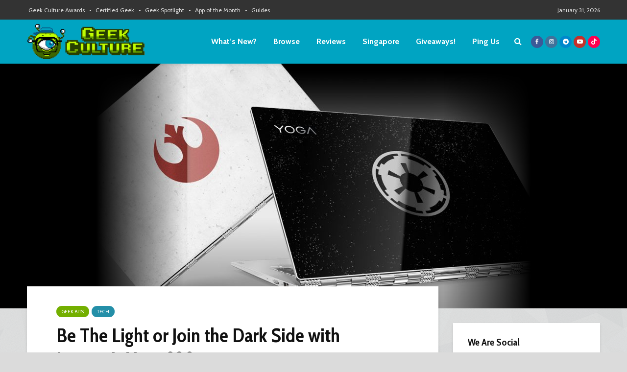

--- FILE ---
content_type: text/html; charset=UTF-8
request_url: https://geekculture.co/be-the-light-or-join-the-dark-side-with-lenovos-yoga-920/
body_size: 78846
content:
<!DOCTYPE html>
<html lang="en-US" class="no-js">
<head>
	<meta charset="UTF-8">
	<meta name="viewport" content="width=device-width,initial-scale=1.0">
		<meta name='robots' content='max-image-preview:large' />

	<!-- This site is optimized with the Yoast SEO Premium plugin v14.9 - https://yoast.com/wordpress/plugins/seo/ -->
	<title>Be The Light or Join the Dark Side with Lenovo&#039;s Yoga 920 | Geek Culture</title>
	<meta name="robots" content="index, follow, max-snippet:-1, max-image-preview:large, max-video-preview:-1" />
	<link rel="canonical" href="https://geekculture.co/be-the-light-or-join-the-dark-side-with-lenovos-yoga-920/" />
	<meta property="og:locale" content="en_US" />
	<meta property="og:type" content="article" />
	<meta property="og:title" content="Be The Light or Join the Dark Side with Lenovo&#039;s Yoga 920 | Geek Culture" />
	<meta property="og:description" content="These new Star Wars Special Edition Yoga 920 are exactly what you are looking for!" />
	<meta property="og:url" content="https://geekculture.co/be-the-light-or-join-the-dark-side-with-lenovos-yoga-920/" />
	<meta property="og:site_name" content="Geek Culture" />
	<meta property="article:publisher" content="https://www.facebook.com/GeekCulture" />
	<meta property="article:published_time" content="2017-11-02T14:23:43+00:00" />
	<meta property="article:modified_time" content="2017-11-02T15:42:04+00:00" />
	<meta property="og:image" content="https://geekculture.co/wp-content/uploads/2017/11/lenovo-yoga-starwars.jpg" />
	<meta property="og:image:width" content="1170" />
	<meta property="og:image:height" content="660" />
	<meta property="fb:app_id" content="172256842974939" />
	<meta name="twitter:card" content="summary_large_image" />
	<meta name="twitter:creator" content="@GeekCultureCo" />
	<meta name="twitter:site" content="@GeekCultureCo" />
	<script type="application/ld+json" class="yoast-schema-graph">{"@context":"https://schema.org","@graph":[{"@type":"Organization","@id":"https://geekculture.co/#organization","name":"Geek Culture","url":"https://geekculture.co/","sameAs":["https://www.facebook.com/GeekCulture","https://instagram.com/geek_culture","https://www.linkedin.com/company/geekculture/","https://www.youtube.com/geekcultureco","https://www.pinterest.com/geekculture/","https://twitter.com/GeekCultureCo"],"logo":{"@type":"ImageObject","@id":"https://geekculture.co/#logo","inLanguage":"en-US","url":"https://geekculture.co/wp-content/uploads/2012/05/gclogo.png","width":400,"height":74,"caption":"Geek Culture"},"image":{"@id":"https://geekculture.co/#logo"}},{"@type":"WebSite","@id":"https://geekculture.co/#website","url":"https://geekculture.co/","name":"Geek Culture","description":"We are geeks, and proud of it. This is the place where we share all things geeky, and by visiting this page, you declare yourself one of us!","publisher":{"@id":"https://geekculture.co/#organization"},"potentialAction":[{"@type":"SearchAction","target":"https://geekculture.co/?s={search_term_string}","query-input":"required name=search_term_string"}],"inLanguage":"en-US"},{"@type":"ImageObject","@id":"https://geekculture.co/be-the-light-or-join-the-dark-side-with-lenovos-yoga-920/#primaryimage","inLanguage":"en-US","url":"https://geekculture.co/wp-content/uploads/2017/11/lenovo-yoga-starwars.jpg","width":1170,"height":660},{"@type":"WebPage","@id":"https://geekculture.co/be-the-light-or-join-the-dark-side-with-lenovos-yoga-920/#webpage","url":"https://geekculture.co/be-the-light-or-join-the-dark-side-with-lenovos-yoga-920/","name":"Be The Light or Join the Dark Side with Lenovo's Yoga 920 | Geek Culture","isPartOf":{"@id":"https://geekculture.co/#website"},"primaryImageOfPage":{"@id":"https://geekculture.co/be-the-light-or-join-the-dark-side-with-lenovos-yoga-920/#primaryimage"},"datePublished":"2017-11-02T14:23:43+00:00","dateModified":"2017-11-02T15:42:04+00:00","breadcrumb":{"@id":"https://geekculture.co/be-the-light-or-join-the-dark-side-with-lenovos-yoga-920/#breadcrumb"},"inLanguage":"en-US","potentialAction":[{"@type":"ReadAction","target":["https://geekculture.co/be-the-light-or-join-the-dark-side-with-lenovos-yoga-920/"]}]},{"@type":"BreadcrumbList","@id":"https://geekculture.co/be-the-light-or-join-the-dark-side-with-lenovos-yoga-920/#breadcrumb","itemListElement":[{"@type":"ListItem","position":1,"item":{"@type":"WebPage","@id":"https://geekculture.co/","url":"https://geekculture.co/","name":"Home"}},{"@type":"ListItem","position":2,"item":{"@type":"WebPage","@id":"https://geekculture.co/browse/","url":"https://geekculture.co/browse/","name":"Latest Geek Stories"}},{"@type":"ListItem","position":3,"item":{"@type":"WebPage","@id":"https://geekculture.co/be-the-light-or-join-the-dark-side-with-lenovos-yoga-920/","url":"https://geekculture.co/be-the-light-or-join-the-dark-side-with-lenovos-yoga-920/","name":"Be The Light or Join the Dark Side with Lenovo&#8217;s Yoga 920"}}]},{"@type":"Article","@id":"https://geekculture.co/be-the-light-or-join-the-dark-side-with-lenovos-yoga-920/#article","isPartOf":{"@id":"https://geekculture.co/be-the-light-or-join-the-dark-side-with-lenovos-yoga-920/#webpage"},"author":{"@id":"https://geekculture.co/#/schema/person/4b52de81552cd03d65c6dc3a7d44e9a3"},"headline":"Be The Light or Join the Dark Side with Lenovo&#8217;s Yoga 920","datePublished":"2017-11-02T14:23:43+00:00","dateModified":"2017-11-02T15:42:04+00:00","mainEntityOfPage":{"@id":"https://geekculture.co/be-the-light-or-join-the-dark-side-with-lenovos-yoga-920/#webpage"},"publisher":{"@id":"https://geekculture.co/#organization"},"image":{"@id":"https://geekculture.co/be-the-light-or-join-the-dark-side-with-lenovos-yoga-920/#primaryimage"},"keywords":"galactic empire,Laptops,Lenovo,Notebook,rebel alliance,Singapore,Star Wars,yoga 920","articleSection":"Geek Bits,Tech","inLanguage":"en-US"},{"@type":"Person","@id":"https://geekculture.co/#/schema/person/4b52de81552cd03d65c6dc3a7d44e9a3","name":"Jake Su","image":{"@type":"ImageObject","@id":"https://geekculture.co/#personlogo","inLanguage":"en-US","url":"https://secure.gravatar.com/avatar/69e35c109ea1b6aefbb600ef26156d8a9811f350e03dbc504d1f662a3c7ff628?s=96&d=mm&r=g","caption":"Jake Su"},"description":"Jake is a full-time trophy hunter and achievement gatherer on consoles, and part-time Steam Sale victim. He has a thing for Batman and awesome statues, and running out of space for both. Send help."}]}</script>
	<!-- / Yoast SEO Premium plugin. -->


<link rel='dns-prefetch' href='//geekculture.co' />
<link rel='dns-prefetch' href='//www.googletagmanager.com' />
<link rel='dns-prefetch' href='//maxcdn.bootstrapcdn.com' />
<link rel='dns-prefetch' href='//fonts.googleapis.com' />
<link rel="alternate" type="application/rss+xml" title="Geek Culture &raquo; Feed" href="https://geekculture.co/feed/" />
<link rel="alternate" type="application/rss+xml" title="Geek Culture &raquo; Comments Feed" href="https://geekculture.co/comments/feed/" />
<link rel="alternate" title="oEmbed (JSON)" type="application/json+oembed" href="https://geekculture.co/wp-json/oembed/1.0/embed?url=https%3A%2F%2Fgeekculture.co%2Fbe-the-light-or-join-the-dark-side-with-lenovos-yoga-920%2F" />
<link rel="alternate" title="oEmbed (XML)" type="text/xml+oembed" href="https://geekculture.co/wp-json/oembed/1.0/embed?url=https%3A%2F%2Fgeekculture.co%2Fbe-the-light-or-join-the-dark-side-with-lenovos-yoga-920%2F&#038;format=xml" />
<!-- geekculture.co is managing ads with Advanced Ads 2.0.16 – https://wpadvancedads.com/ --><script id="geekc-ready">
			window.advanced_ads_ready=function(e,a){a=a||"complete";var d=function(e){return"interactive"===a?"loading"!==e:"complete"===e};d(document.readyState)?e():document.addEventListener("readystatechange",(function(a){d(a.target.readyState)&&e()}),{once:"interactive"===a})},window.advanced_ads_ready_queue=window.advanced_ads_ready_queue||[];		</script>
		<style id='wp-img-auto-sizes-contain-inline-css' type='text/css'>
img:is([sizes=auto i],[sizes^="auto," i]){contain-intrinsic-size:3000px 1500px}
/*# sourceURL=wp-img-auto-sizes-contain-inline-css */
</style>
<link rel='stylesheet' id='sbi_styles-css' href='https://geekculture.co/wp-content/plugins/instagram-feed-pro/css/sbi-styles.min.css?ver=6.9.0' type='text/css' media='all' />
<style id='wp-emoji-styles-inline-css' type='text/css'>

	img.wp-smiley, img.emoji {
		display: inline !important;
		border: none !important;
		box-shadow: none !important;
		height: 1em !important;
		width: 1em !important;
		margin: 0 0.07em !important;
		vertical-align: -0.1em !important;
		background: none !important;
		padding: 0 !important;
	}
/*# sourceURL=wp-emoji-styles-inline-css */
</style>
<style id='wp-block-library-inline-css' type='text/css'>
:root{--wp-block-synced-color:#7a00df;--wp-block-synced-color--rgb:122,0,223;--wp-bound-block-color:var(--wp-block-synced-color);--wp-editor-canvas-background:#ddd;--wp-admin-theme-color:#007cba;--wp-admin-theme-color--rgb:0,124,186;--wp-admin-theme-color-darker-10:#006ba1;--wp-admin-theme-color-darker-10--rgb:0,107,160.5;--wp-admin-theme-color-darker-20:#005a87;--wp-admin-theme-color-darker-20--rgb:0,90,135;--wp-admin-border-width-focus:2px}@media (min-resolution:192dpi){:root{--wp-admin-border-width-focus:1.5px}}.wp-element-button{cursor:pointer}:root .has-very-light-gray-background-color{background-color:#eee}:root .has-very-dark-gray-background-color{background-color:#313131}:root .has-very-light-gray-color{color:#eee}:root .has-very-dark-gray-color{color:#313131}:root .has-vivid-green-cyan-to-vivid-cyan-blue-gradient-background{background:linear-gradient(135deg,#00d084,#0693e3)}:root .has-purple-crush-gradient-background{background:linear-gradient(135deg,#34e2e4,#4721fb 50%,#ab1dfe)}:root .has-hazy-dawn-gradient-background{background:linear-gradient(135deg,#faaca8,#dad0ec)}:root .has-subdued-olive-gradient-background{background:linear-gradient(135deg,#fafae1,#67a671)}:root .has-atomic-cream-gradient-background{background:linear-gradient(135deg,#fdd79a,#004a59)}:root .has-nightshade-gradient-background{background:linear-gradient(135deg,#330968,#31cdcf)}:root .has-midnight-gradient-background{background:linear-gradient(135deg,#020381,#2874fc)}:root{--wp--preset--font-size--normal:16px;--wp--preset--font-size--huge:42px}.has-regular-font-size{font-size:1em}.has-larger-font-size{font-size:2.625em}.has-normal-font-size{font-size:var(--wp--preset--font-size--normal)}.has-huge-font-size{font-size:var(--wp--preset--font-size--huge)}.has-text-align-center{text-align:center}.has-text-align-left{text-align:left}.has-text-align-right{text-align:right}.has-fit-text{white-space:nowrap!important}#end-resizable-editor-section{display:none}.aligncenter{clear:both}.items-justified-left{justify-content:flex-start}.items-justified-center{justify-content:center}.items-justified-right{justify-content:flex-end}.items-justified-space-between{justify-content:space-between}.screen-reader-text{border:0;clip-path:inset(50%);height:1px;margin:-1px;overflow:hidden;padding:0;position:absolute;width:1px;word-wrap:normal!important}.screen-reader-text:focus{background-color:#ddd;clip-path:none;color:#444;display:block;font-size:1em;height:auto;left:5px;line-height:normal;padding:15px 23px 14px;text-decoration:none;top:5px;width:auto;z-index:100000}html :where(.has-border-color){border-style:solid}html :where([style*=border-top-color]){border-top-style:solid}html :where([style*=border-right-color]){border-right-style:solid}html :where([style*=border-bottom-color]){border-bottom-style:solid}html :where([style*=border-left-color]){border-left-style:solid}html :where([style*=border-width]){border-style:solid}html :where([style*=border-top-width]){border-top-style:solid}html :where([style*=border-right-width]){border-right-style:solid}html :where([style*=border-bottom-width]){border-bottom-style:solid}html :where([style*=border-left-width]){border-left-style:solid}html :where(img[class*=wp-image-]){height:auto;max-width:100%}:where(figure){margin:0 0 1em}html :where(.is-position-sticky){--wp-admin--admin-bar--position-offset:var(--wp-admin--admin-bar--height,0px)}@media screen and (max-width:600px){html :where(.is-position-sticky){--wp-admin--admin-bar--position-offset:0px}}

/*# sourceURL=wp-block-library-inline-css */
</style><style id='global-styles-inline-css' type='text/css'>
:root{--wp--preset--aspect-ratio--square: 1;--wp--preset--aspect-ratio--4-3: 4/3;--wp--preset--aspect-ratio--3-4: 3/4;--wp--preset--aspect-ratio--3-2: 3/2;--wp--preset--aspect-ratio--2-3: 2/3;--wp--preset--aspect-ratio--16-9: 16/9;--wp--preset--aspect-ratio--9-16: 9/16;--wp--preset--color--black: #000000;--wp--preset--color--cyan-bluish-gray: #abb8c3;--wp--preset--color--white: #ffffff;--wp--preset--color--pale-pink: #f78da7;--wp--preset--color--vivid-red: #cf2e2e;--wp--preset--color--luminous-vivid-orange: #ff6900;--wp--preset--color--luminous-vivid-amber: #fcb900;--wp--preset--color--light-green-cyan: #7bdcb5;--wp--preset--color--vivid-green-cyan: #00d084;--wp--preset--color--pale-cyan-blue: #8ed1fc;--wp--preset--color--vivid-cyan-blue: #0693e3;--wp--preset--color--vivid-purple: #9b51e0;--wp--preset--color--gridlove-acc: #00a4c2;--wp--preset--color--gridlove-meta: #8e8e8e;--wp--preset--color--gridlove-txt: #5e5e5e;--wp--preset--color--gridlove-bg: #ffffff;--wp--preset--color--gridlove-highlight-acc: #bffd00;--wp--preset--color--gridlove-highlight-txt: #ffffff;--wp--preset--color--gridlove-highlight-bg: #083b5c;--wp--preset--color--gridlove-cat-3: #3f7bd1;--wp--preset--color--gridlove-cat-6: #e24b33;--wp--preset--color--gridlove-cat-16: #73af00;--wp--preset--color--gridlove-cat-4367: #437025;--wp--preset--color--gridlove-cat-163: #437025;--wp--preset--color--gridlove-cat-3866: #326db3;--wp--preset--color--gridlove-cat-3962: #2eab11;--wp--preset--color--gridlove-cat-4715: #cb0004;--wp--preset--color--gridlove-cat-3865: #3f6e8e;--wp--preset--color--gridlove-cat-5138: #306cc4;--wp--preset--color--gridlove-cat-4153: #158766;--wp--preset--color--gridlove-cat-13: #248fa8;--wp--preset--color--gridlove-cat-4: #ff6700;--wp--preset--color--gridlove-cat-5629: #467fdb;--wp--preset--color--gridlove-cat-12: #82613a;--wp--preset--color--gridlove-cat-123: #45c13e;--wp--preset--color--gridlove-cat-118: #c13a6e;--wp--preset--color--gridlove-cat-4942: #7f7971;--wp--preset--color--gridlove-cat-117: #7f36c6;--wp--preset--color--gridlove-cat-168: #cc5050;--wp--preset--color--gridlove-cat-6521: #c561bf;--wp--preset--color--gridlove-cat-8831: #cea800;--wp--preset--color--gridlove-cat-8631: #00753a;--wp--preset--color--gridlove-cat-8861: #96006e;--wp--preset--color--gridlove-cat-13284: #75605c;--wp--preset--color--gridlove-cat-13536: #4c557c;--wp--preset--color--gridlove-cat-18223: #4c557c;--wp--preset--gradient--vivid-cyan-blue-to-vivid-purple: linear-gradient(135deg,rgb(6,147,227) 0%,rgb(155,81,224) 100%);--wp--preset--gradient--light-green-cyan-to-vivid-green-cyan: linear-gradient(135deg,rgb(122,220,180) 0%,rgb(0,208,130) 100%);--wp--preset--gradient--luminous-vivid-amber-to-luminous-vivid-orange: linear-gradient(135deg,rgb(252,185,0) 0%,rgb(255,105,0) 100%);--wp--preset--gradient--luminous-vivid-orange-to-vivid-red: linear-gradient(135deg,rgb(255,105,0) 0%,rgb(207,46,46) 100%);--wp--preset--gradient--very-light-gray-to-cyan-bluish-gray: linear-gradient(135deg,rgb(238,238,238) 0%,rgb(169,184,195) 100%);--wp--preset--gradient--cool-to-warm-spectrum: linear-gradient(135deg,rgb(74,234,220) 0%,rgb(151,120,209) 20%,rgb(207,42,186) 40%,rgb(238,44,130) 60%,rgb(251,105,98) 80%,rgb(254,248,76) 100%);--wp--preset--gradient--blush-light-purple: linear-gradient(135deg,rgb(255,206,236) 0%,rgb(152,150,240) 100%);--wp--preset--gradient--blush-bordeaux: linear-gradient(135deg,rgb(254,205,165) 0%,rgb(254,45,45) 50%,rgb(107,0,62) 100%);--wp--preset--gradient--luminous-dusk: linear-gradient(135deg,rgb(255,203,112) 0%,rgb(199,81,192) 50%,rgb(65,88,208) 100%);--wp--preset--gradient--pale-ocean: linear-gradient(135deg,rgb(255,245,203) 0%,rgb(182,227,212) 50%,rgb(51,167,181) 100%);--wp--preset--gradient--electric-grass: linear-gradient(135deg,rgb(202,248,128) 0%,rgb(113,206,126) 100%);--wp--preset--gradient--midnight: linear-gradient(135deg,rgb(2,3,129) 0%,rgb(40,116,252) 100%);--wp--preset--font-size--small: 12.8px;--wp--preset--font-size--medium: 20px;--wp--preset--font-size--large: 20.8px;--wp--preset--font-size--x-large: 42px;--wp--preset--font-size--normal: 16px;--wp--preset--font-size--huge: 27.2px;--wp--preset--spacing--20: 0.44rem;--wp--preset--spacing--30: 0.67rem;--wp--preset--spacing--40: 1rem;--wp--preset--spacing--50: 1.5rem;--wp--preset--spacing--60: 2.25rem;--wp--preset--spacing--70: 3.38rem;--wp--preset--spacing--80: 5.06rem;--wp--preset--shadow--natural: 6px 6px 9px rgba(0, 0, 0, 0.2);--wp--preset--shadow--deep: 12px 12px 50px rgba(0, 0, 0, 0.4);--wp--preset--shadow--sharp: 6px 6px 0px rgba(0, 0, 0, 0.2);--wp--preset--shadow--outlined: 6px 6px 0px -3px rgb(255, 255, 255), 6px 6px rgb(0, 0, 0);--wp--preset--shadow--crisp: 6px 6px 0px rgb(0, 0, 0);}:where(.is-layout-flex){gap: 0.5em;}:where(.is-layout-grid){gap: 0.5em;}body .is-layout-flex{display: flex;}.is-layout-flex{flex-wrap: wrap;align-items: center;}.is-layout-flex > :is(*, div){margin: 0;}body .is-layout-grid{display: grid;}.is-layout-grid > :is(*, div){margin: 0;}:where(.wp-block-columns.is-layout-flex){gap: 2em;}:where(.wp-block-columns.is-layout-grid){gap: 2em;}:where(.wp-block-post-template.is-layout-flex){gap: 1.25em;}:where(.wp-block-post-template.is-layout-grid){gap: 1.25em;}.has-black-color{color: var(--wp--preset--color--black) !important;}.has-cyan-bluish-gray-color{color: var(--wp--preset--color--cyan-bluish-gray) !important;}.has-white-color{color: var(--wp--preset--color--white) !important;}.has-pale-pink-color{color: var(--wp--preset--color--pale-pink) !important;}.has-vivid-red-color{color: var(--wp--preset--color--vivid-red) !important;}.has-luminous-vivid-orange-color{color: var(--wp--preset--color--luminous-vivid-orange) !important;}.has-luminous-vivid-amber-color{color: var(--wp--preset--color--luminous-vivid-amber) !important;}.has-light-green-cyan-color{color: var(--wp--preset--color--light-green-cyan) !important;}.has-vivid-green-cyan-color{color: var(--wp--preset--color--vivid-green-cyan) !important;}.has-pale-cyan-blue-color{color: var(--wp--preset--color--pale-cyan-blue) !important;}.has-vivid-cyan-blue-color{color: var(--wp--preset--color--vivid-cyan-blue) !important;}.has-vivid-purple-color{color: var(--wp--preset--color--vivid-purple) !important;}.has-black-background-color{background-color: var(--wp--preset--color--black) !important;}.has-cyan-bluish-gray-background-color{background-color: var(--wp--preset--color--cyan-bluish-gray) !important;}.has-white-background-color{background-color: var(--wp--preset--color--white) !important;}.has-pale-pink-background-color{background-color: var(--wp--preset--color--pale-pink) !important;}.has-vivid-red-background-color{background-color: var(--wp--preset--color--vivid-red) !important;}.has-luminous-vivid-orange-background-color{background-color: var(--wp--preset--color--luminous-vivid-orange) !important;}.has-luminous-vivid-amber-background-color{background-color: var(--wp--preset--color--luminous-vivid-amber) !important;}.has-light-green-cyan-background-color{background-color: var(--wp--preset--color--light-green-cyan) !important;}.has-vivid-green-cyan-background-color{background-color: var(--wp--preset--color--vivid-green-cyan) !important;}.has-pale-cyan-blue-background-color{background-color: var(--wp--preset--color--pale-cyan-blue) !important;}.has-vivid-cyan-blue-background-color{background-color: var(--wp--preset--color--vivid-cyan-blue) !important;}.has-vivid-purple-background-color{background-color: var(--wp--preset--color--vivid-purple) !important;}.has-black-border-color{border-color: var(--wp--preset--color--black) !important;}.has-cyan-bluish-gray-border-color{border-color: var(--wp--preset--color--cyan-bluish-gray) !important;}.has-white-border-color{border-color: var(--wp--preset--color--white) !important;}.has-pale-pink-border-color{border-color: var(--wp--preset--color--pale-pink) !important;}.has-vivid-red-border-color{border-color: var(--wp--preset--color--vivid-red) !important;}.has-luminous-vivid-orange-border-color{border-color: var(--wp--preset--color--luminous-vivid-orange) !important;}.has-luminous-vivid-amber-border-color{border-color: var(--wp--preset--color--luminous-vivid-amber) !important;}.has-light-green-cyan-border-color{border-color: var(--wp--preset--color--light-green-cyan) !important;}.has-vivid-green-cyan-border-color{border-color: var(--wp--preset--color--vivid-green-cyan) !important;}.has-pale-cyan-blue-border-color{border-color: var(--wp--preset--color--pale-cyan-blue) !important;}.has-vivid-cyan-blue-border-color{border-color: var(--wp--preset--color--vivid-cyan-blue) !important;}.has-vivid-purple-border-color{border-color: var(--wp--preset--color--vivid-purple) !important;}.has-vivid-cyan-blue-to-vivid-purple-gradient-background{background: var(--wp--preset--gradient--vivid-cyan-blue-to-vivid-purple) !important;}.has-light-green-cyan-to-vivid-green-cyan-gradient-background{background: var(--wp--preset--gradient--light-green-cyan-to-vivid-green-cyan) !important;}.has-luminous-vivid-amber-to-luminous-vivid-orange-gradient-background{background: var(--wp--preset--gradient--luminous-vivid-amber-to-luminous-vivid-orange) !important;}.has-luminous-vivid-orange-to-vivid-red-gradient-background{background: var(--wp--preset--gradient--luminous-vivid-orange-to-vivid-red) !important;}.has-very-light-gray-to-cyan-bluish-gray-gradient-background{background: var(--wp--preset--gradient--very-light-gray-to-cyan-bluish-gray) !important;}.has-cool-to-warm-spectrum-gradient-background{background: var(--wp--preset--gradient--cool-to-warm-spectrum) !important;}.has-blush-light-purple-gradient-background{background: var(--wp--preset--gradient--blush-light-purple) !important;}.has-blush-bordeaux-gradient-background{background: var(--wp--preset--gradient--blush-bordeaux) !important;}.has-luminous-dusk-gradient-background{background: var(--wp--preset--gradient--luminous-dusk) !important;}.has-pale-ocean-gradient-background{background: var(--wp--preset--gradient--pale-ocean) !important;}.has-electric-grass-gradient-background{background: var(--wp--preset--gradient--electric-grass) !important;}.has-midnight-gradient-background{background: var(--wp--preset--gradient--midnight) !important;}.has-small-font-size{font-size: var(--wp--preset--font-size--small) !important;}.has-medium-font-size{font-size: var(--wp--preset--font-size--medium) !important;}.has-large-font-size{font-size: var(--wp--preset--font-size--large) !important;}.has-x-large-font-size{font-size: var(--wp--preset--font-size--x-large) !important;}
/*# sourceURL=global-styles-inline-css */
</style>

<style id='classic-theme-styles-inline-css' type='text/css'>
/*! This file is auto-generated */
.wp-block-button__link{color:#fff;background-color:#32373c;border-radius:9999px;box-shadow:none;text-decoration:none;padding:calc(.667em + 2px) calc(1.333em + 2px);font-size:1.125em}.wp-block-file__button{background:#32373c;color:#fff;text-decoration:none}
/*# sourceURL=/wp-includes/css/classic-themes.min.css */
</style>
<link rel='stylesheet' id='gn-frontend-gnfollow-style-css' href='https://geekculture.co/wp-content/plugins/gn-publisher/assets/css/gn-frontend-gnfollow.min.css?ver=1.5.26' type='text/css' media='all' />
<link rel='stylesheet' id='mks_shortcodes_simple_line_icons-css' href='https://geekculture.co/wp-content/plugins/meks-flexible-shortcodes/css/simple-line/simple-line-icons.css?ver=1.3.8' type='text/css' media='screen' />
<link rel='stylesheet' id='mks_shortcodes_css-css' href='https://geekculture.co/wp-content/plugins/meks-flexible-shortcodes/css/style.css?ver=1.3.8' type='text/css' media='screen' />
<link rel='stylesheet' id='cff-css' href='https://geekculture.co/wp-content/plugins/custom-facebook-feed/assets/css/cff-style.min.css?ver=4.3.4' type='text/css' media='all' />
<link rel='stylesheet' id='sb-font-awesome-css' href='https://maxcdn.bootstrapcdn.com/font-awesome/4.7.0/css/font-awesome.min.css?ver=6.9' type='text/css' media='all' />
<style id="gridlove-fonts-css" media="all">/* vietnamese */
@font-face {
  font-family: 'Cabin';
  font-style: normal;
  font-weight: 400;
  font-stretch: 100%;
  font-display: swap;
  src: url(/fonts.gstatic.com/s/cabin/v35/u-4i0qWljRw-PfU81xCKCpdpbgZJl6XvptnsF3-OA6Fw.woff2) format('woff2');
  unicode-range: U+0102-0103, U+0110-0111, U+0128-0129, U+0168-0169, U+01A0-01A1, U+01AF-01B0, U+0300-0301, U+0303-0304, U+0308-0309, U+0323, U+0329, U+1EA0-1EF9, U+20AB;
}
/* latin-ext */
@font-face {
  font-family: 'Cabin';
  font-style: normal;
  font-weight: 400;
  font-stretch: 100%;
  font-display: swap;
  src: url(/fonts.gstatic.com/s/cabin/v35/u-4i0qWljRw-PfU81xCKCpdpbgZJl6Xvp9nsF3-OA6Fw.woff2) format('woff2');
  unicode-range: U+0100-02BA, U+02BD-02C5, U+02C7-02CC, U+02CE-02D7, U+02DD-02FF, U+0304, U+0308, U+0329, U+1D00-1DBF, U+1E00-1E9F, U+1EF2-1EFF, U+2020, U+20A0-20AB, U+20AD-20C0, U+2113, U+2C60-2C7F, U+A720-A7FF;
}
/* latin */
@font-face {
  font-family: 'Cabin';
  font-style: normal;
  font-weight: 400;
  font-stretch: 100%;
  font-display: swap;
  src: url(/fonts.gstatic.com/s/cabin/v35/u-4i0qWljRw-PfU81xCKCpdpbgZJl6XvqdnsF3-OAw.woff2) format('woff2');
  unicode-range: U+0000-00FF, U+0131, U+0152-0153, U+02BB-02BC, U+02C6, U+02DA, U+02DC, U+0304, U+0308, U+0329, U+2000-206F, U+20AC, U+2122, U+2191, U+2193, U+2212, U+2215, U+FEFF, U+FFFD;
}
/* vietnamese */
@font-face {
  font-family: 'Cabin';
  font-style: normal;
  font-weight: 700;
  font-stretch: 100%;
  font-display: swap;
  src: url(/fonts.gstatic.com/s/cabin/v35/u-4i0qWljRw-PfU81xCKCpdpbgZJl6XvptnsF3-OA6Fw.woff2) format('woff2');
  unicode-range: U+0102-0103, U+0110-0111, U+0128-0129, U+0168-0169, U+01A0-01A1, U+01AF-01B0, U+0300-0301, U+0303-0304, U+0308-0309, U+0323, U+0329, U+1EA0-1EF9, U+20AB;
}
/* latin-ext */
@font-face {
  font-family: 'Cabin';
  font-style: normal;
  font-weight: 700;
  font-stretch: 100%;
  font-display: swap;
  src: url(/fonts.gstatic.com/s/cabin/v35/u-4i0qWljRw-PfU81xCKCpdpbgZJl6Xvp9nsF3-OA6Fw.woff2) format('woff2');
  unicode-range: U+0100-02BA, U+02BD-02C5, U+02C7-02CC, U+02CE-02D7, U+02DD-02FF, U+0304, U+0308, U+0329, U+1D00-1DBF, U+1E00-1E9F, U+1EF2-1EFF, U+2020, U+20A0-20AB, U+20AD-20C0, U+2113, U+2C60-2C7F, U+A720-A7FF;
}
/* latin */
@font-face {
  font-family: 'Cabin';
  font-style: normal;
  font-weight: 700;
  font-stretch: 100%;
  font-display: swap;
  src: url(/fonts.gstatic.com/s/cabin/v35/u-4i0qWljRw-PfU81xCKCpdpbgZJl6XvqdnsF3-OAw.woff2) format('woff2');
  unicode-range: U+0000-00FF, U+0131, U+0152-0153, U+02BB-02BC, U+02C6, U+02DA, U+02DC, U+0304, U+0308, U+0329, U+2000-206F, U+20AC, U+2122, U+2191, U+2193, U+2212, U+2215, U+FEFF, U+FFFD;
}
/* vietnamese */
@font-face {
  font-family: 'Cabin Condensed';
  font-style: normal;
  font-weight: 400;
  font-display: swap;
  src: url(/fonts.gstatic.com/s/cabincondensed/v21/nwpMtK6mNhBK2err_hqkYhHRqmwqaOLYxnV18JRx.woff2) format('woff2');
  unicode-range: U+0102-0103, U+0110-0111, U+0128-0129, U+0168-0169, U+01A0-01A1, U+01AF-01B0, U+0300-0301, U+0303-0304, U+0308-0309, U+0323, U+0329, U+1EA0-1EF9, U+20AB;
}
/* latin-ext */
@font-face {
  font-family: 'Cabin Condensed';
  font-style: normal;
  font-weight: 400;
  font-display: swap;
  src: url(/fonts.gstatic.com/s/cabincondensed/v21/nwpMtK6mNhBK2err_hqkYhHRqmwqaeLYxnV18JRx.woff2) format('woff2');
  unicode-range: U+0100-02BA, U+02BD-02C5, U+02C7-02CC, U+02CE-02D7, U+02DD-02FF, U+0304, U+0308, U+0329, U+1D00-1DBF, U+1E00-1E9F, U+1EF2-1EFF, U+2020, U+20A0-20AB, U+20AD-20C0, U+2113, U+2C60-2C7F, U+A720-A7FF;
}
/* latin */
@font-face {
  font-family: 'Cabin Condensed';
  font-style: normal;
  font-weight: 400;
  font-display: swap;
  src: url(/fonts.gstatic.com/s/cabincondensed/v21/nwpMtK6mNhBK2err_hqkYhHRqmwqZ-LYxnV18A.woff2) format('woff2');
  unicode-range: U+0000-00FF, U+0131, U+0152-0153, U+02BB-02BC, U+02C6, U+02DA, U+02DC, U+0304, U+0308, U+0329, U+2000-206F, U+20AC, U+2122, U+2191, U+2193, U+2212, U+2215, U+FEFF, U+FFFD;
}
/* vietnamese */
@font-face {
  font-family: 'Cabin Condensed';
  font-style: normal;
  font-weight: 700;
  font-display: swap;
  src: url(/fonts.gstatic.com/s/cabincondensed/v21/nwpJtK6mNhBK2err_hqkYhHRqmwi3MfN5Fd42q54qEkM.woff2) format('woff2');
  unicode-range: U+0102-0103, U+0110-0111, U+0128-0129, U+0168-0169, U+01A0-01A1, U+01AF-01B0, U+0300-0301, U+0303-0304, U+0308-0309, U+0323, U+0329, U+1EA0-1EF9, U+20AB;
}
/* latin-ext */
@font-face {
  font-family: 'Cabin Condensed';
  font-style: normal;
  font-weight: 700;
  font-display: swap;
  src: url(/fonts.gstatic.com/s/cabincondensed/v21/nwpJtK6mNhBK2err_hqkYhHRqmwi3MfN5Vd42q54qEkM.woff2) format('woff2');
  unicode-range: U+0100-02BA, U+02BD-02C5, U+02C7-02CC, U+02CE-02D7, U+02DD-02FF, U+0304, U+0308, U+0329, U+1D00-1DBF, U+1E00-1E9F, U+1EF2-1EFF, U+2020, U+20A0-20AB, U+20AD-20C0, U+2113, U+2C60-2C7F, U+A720-A7FF;
}
/* latin */
@font-face {
  font-family: 'Cabin Condensed';
  font-style: normal;
  font-weight: 700;
  font-display: swap;
  src: url(/fonts.gstatic.com/s/cabincondensed/v21/nwpJtK6mNhBK2err_hqkYhHRqmwi3MfN61d42q54qA.woff2) format('woff2');
  unicode-range: U+0000-00FF, U+0131, U+0152-0153, U+02BB-02BC, U+02C6, U+02DA, U+02DC, U+0304, U+0308, U+0329, U+2000-206F, U+20AC, U+2122, U+2191, U+2193, U+2212, U+2215, U+FEFF, U+FFFD;
}
</style>
<link rel='stylesheet' id='gridlove-main-css' href='https://geekculture.co/wp-content/themes/gridlove/assets/css/min.css?ver=2.1.2' type='text/css' media='all' />
<style id='gridlove-main-inline-css' type='text/css'>
body{font-size: 16px;}h1, .h1 {font-size: 40px;}h2, .h2,.col-lg-12 .gridlove-post-b .h3 {font-size: 26px;}h3, .h3 {font-size: 22px;}h4, .h4 {font-size: 20px;}h5, .h5 {font-size: 18px;}h6, .h6 {font-size: 16px;}.widget, .gridlove-header-responsive .sub-menu, .gridlove-site-header .sub-menu{font-size: 14px;}.gridlove-main-navigation {font-size: 16px;}.gridlove-post {font-size: 16px;}body{background-color: #dbdbdb;background-repeat:repeat;background-size:inherit;background-attachment:inherit;background-position:center top;background-image:url('https://geekculture.co/wp-content/uploads/2019/03/shattered.png');color: #5e5e5e;font-family: 'Cabin';font-weight: 400;}h1, h2, h3, h4, h5, h6,.h1, .h2, .h3, .h4, .h5, .h6,blockquote,thead td,.comment-author b,q:before,#bbpress-forums .bbp-forum-title, #bbpress-forums .bbp-topic-permalink{color: #111111;font-family: 'Cabin Condensed';font-weight: 700;}.gridlove-main-nav a,.gridlove-posts-widget a{font-family: 'Cabin';font-weight: 700;}.gridlove-header-top{background-color: #333333;color: #dddddd;}.gridlove-header-top a{color: #dddddd;}.gridlove-header-top a:hover{color: #ffffff;}.gridlove-header-wrapper,.gridlove-header-middle .sub-menu,.gridlove-header-responsive,.gridlove-header-responsive .sub-menu{background-color:#00a4c2; }.gridlove-header-middle,.gridlove-header-middle a,.gridlove-header-responsive,.gridlove-header-responsive a{color: #ffffff;}.gridlove-header-middle a:hover,.gridlove-header-middle .gridlove-sidebar-action:hover,.gridlove-header-middle .gridlove-actions-button > span:hover,.gridlove-header-middle .current_page_item > a,.gridlove-header-middle .current_page_ancestor > a,.gridlove-header-middle .current-menu-item > a,.gridlove-header-middle .current-menu-ancestor > a,.gridlove-header-middle .gridlove-category-menu article:hover a,.gridlove-header-responsive a:hover{color: #2bef00;}.gridlove-header-middle .active>span,.gridlove-header-middle .gridlove-main-nav>li.menu-item-has-children:hover>a,.gridlove-header-middle .gridlove-social-icons:hover>span,.gridlove-header-responsive .active>span{background-color: rgba(255,255,255,0.05)}.gridlove-header-middle .gridlove-button-search{background-color: #2bef00;}.gridlove-header-middle .gridlove-search-form input{border-color: rgba(255,255,255,0.1)}.gridlove-header-middle .sub-menu,.gridlove-header-responsive .sub-menu{border-top: 1px solid rgba(255,255,255,0.05)}.gridlove-header-middle{height: 90px;}.gridlove-logo{max-height: 90px;}.gridlove-branding-bg{background:#b4f2fd;}.gridlove-header-responsive .gridlove-actions-button:hover >span{color:#2bef00;}.gridlove-sidebar-action .gridlove-bars:before,.gridlove-sidebar-action .gridlove-bars:after{background:#ffffff;}.gridlove-sidebar-action:hover .gridlove-bars:before,.gridlove-sidebar-action:hover .gridlove-bars:after{background:#2bef00;}.gridlove-sidebar-action .gridlove-bars{border-color: #ffffff;}.gridlove-sidebar-action:hover .gridlove-bars{border-color:#2bef00;}.gridlove-header-bottom .sub-menu{ background-color:#00a4c2;}.gridlove-header-bottom .sub-menu a{color:#ffffff;}.gridlove-header-bottom .sub-menu a:hover,.gridlove-header-bottom .gridlove-category-menu article:hover a{color:#1e73be;}.gridlove-header-bottom{background-color:#a3a3a3;}.gridlove-header-bottom,.gridlove-header-bottom a{color: #111111;}.gridlove-header-bottom a:hover,.gridlove-header-bottom .gridlove-sidebar-action:hover,.gridlove-header-bottom .gridlove-actions-button > span:hover,.gridlove-header-bottom .current_page_item > a,.gridlove-header-bottom .current_page_ancestor > a,.gridlove-header-bottom .current-menu-item > a,.gridlove-header-bottom .current-menu-ancestor > a {color: #1e73be;}.gridlove-header-bottom .active>span,.gridlove-header-bottom .gridlove-main-nav>li.menu-item-has-children:hover>a,.gridlove-header-bottom .gridlove-social-icons:hover>span{background-color: rgba(17,17,17,0.05)}.gridlove-header-bottom .gridlove-search-form input{border-color: rgba(17,17,17,0.1)}.gridlove-header-bottom,.gridlove-header-bottom .sub-menu{border-top: 1px solid rgba(17,17,17,0.07)}.gridlove-header-bottom .gridlove-button-search{background-color: #1e73be;}.gridlove-header-sticky,.gridlove-header-sticky .sub-menu{background-color:#00a4c2; }.gridlove-header-sticky,.gridlove-header-sticky a{color: #ffffff;}.gridlove-header-sticky a:hover,.gridlove-header-sticky .gridlove-sidebar-action:hover,.gridlove-header-sticky .gridlove-actions-button > span:hover,.gridlove-header-sticky .current_page_item > a,.gridlove-header-sticky .current_page_ancestor > a,.gridlove-header-sticky .current-menu-item > a,.gridlove-header-sticky .current-menu-ancestor > a,.gridlove-header-sticky .gridlove-category-menu article:hover a{color: #2bef00;}.gridlove-header-sticky .active>span,.gridlove-header-sticky .gridlove-main-nav>li.menu-item-has-children:hover>a,.gridlove-header-sticky .gridlove-social-icons:hover>span{background-color: rgba(255,255,255,0.05)}.gridlove-header-sticky .gridlove-search-form input{border-color: rgba(255,255,255,0.1)}.gridlove-header-sticky .sub-menu{border-top: 1px solid rgba(255,255,255,0.05)}.gridlove-header-sticky .gridlove-button-search{background-color: #2bef00;}.gridlove-cover-area,.gridlove-cover{height:500px; }.gridlove-box,#disqus_thread{background: #ffffff;}a{color: #5e5e5e;}.entry-title a{ color: #111111;}a:hover,.comment-reply-link,#cancel-comment-reply-link,.gridlove-box .entry-title a:hover,.gridlove-posts-widget article:hover a{color: #00a4c2;}.entry-content p a,.widget_text a,.entry-content ul a,.entry-content ol a,.gridlove-text-module-content p a{color: #00a4c2; border-color: rgba(0,164,194,0.8);}.entry-content p a:hover,.widget_text a:hover,.entry-content ul a:hover,.entry-content ol a:hover,.gridlove-text-module-content p a:hover{border-bottom: 1px solid transparent;}.comment-reply-link:hover,.gallery .gallery-item a:after, .wp-block-gallery .blocks-gallery-item a:after,.wp-block-gallery figure a:after,.entry-content a.gridlove-popup-img {color: #5e5e5e; }.gridlove-post-b .box-col-b:only-child .entry-title a,.gridlove-post-d .entry-overlay:only-child .entry-title a{color: #111111;}.gridlove-post-b .box-col-b:only-child .entry-title a:hover,.gridlove-post-d .entry-overlay:only-child .entry-title a:hover,.gridlove-content .entry-header .gridlove-breadcrumbs a,.gridlove-content .entry-header .gridlove-breadcrumbs a:hover,.module-header .gridlove-breadcrumbs a,.module-header .gridlove-breadcrumbs a:hover { color: #00a4c2; }.gridlove-post-b .box-col-b:only-child .meta-item,.gridlove-post-b .box-col-b:only-child .entry-meta a,.gridlove-post-b .box-col-b:only-child .entry-meta span,.gridlove-post-d .entry-overlay:only-child .meta-item,.gridlove-post-d .entry-overlay:only-child .entry-meta a,.gridlove-post-d .entry-overlay:only-child .entry-meta span {color: #8e8e8e;}.entry-meta .meta-item, .entry-meta a, .entry-meta span,.comment-metadata a{color: #8e8e8e;}blockquote{color: rgba(17,17,17,0.8);}blockquote:before{color: rgba(17,17,17,0.15);}.entry-meta a:hover{color: #111111;}.widget_tag_cloud a,.entry-tags a,.entry-content .wp-block-tag-cloud a{ background: rgba(94,94,94,0.1); color: #5e5e5e; }.submit,.gridlove-button,.mks_autor_link_wrap a,.mks_read_more a,input[type="submit"],button[type="submit"],.gridlove-cat, .gridlove-pill,.gridlove-button-search,body div.wpforms-container-full .wpforms-form input[type=submit], body div.wpforms-container-full .wpforms-form button[type=submit], body div.wpforms-container-full .wpforms-form .wpforms-page-button,.add_to_cart_button{color:#FFF;background-color: #00a4c2;}body div.wpforms-container-full .wpforms-form input[type=submit]:hover, body div.wpforms-container-full .wpforms-form input[type=submit]:focus, body div.wpforms-container-full .wpforms-form input[type=submit]:active, body div.wpforms-container-full .wpforms-form button[type=submit]:hover, body div.wpforms-container-full .wpforms-form button[type=submit]:focus, body div.wpforms-container-full .wpforms-form button[type=submit]:active, body div.wpforms-container-full .wpforms-form .wpforms-page-button:hover, body div.wpforms-container-full .wpforms-form .wpforms-page-button:active, body div.wpforms-container-full .wpforms-form .wpforms-page-button:focus {color:#FFF;background-color: #00a4c2;}.wp-block-button__link{background-color: #00a4c2; }.gridlove-button:hover,.add_to_cart_button:hover{color:#FFF;}.gridlove-share a:hover{background:rgba(17, 17, 17, .8);color:#FFF;}.gridlove-pill:hover,.gridlove-author-links a:hover,.entry-category a:hover{background: #111;color: #FFF;}.gridlove-cover-content .entry-category a:hover,.entry-overlay .entry-category a:hover,.gridlove-highlight .entry-category a:hover,.gridlove-box.gridlove-post-d .entry-overlay .entry-category a:hover,.gridlove-post-a .entry-category a:hover,.gridlove-highlight .gridlove-format-icon{background: #FFF;color: #111;}.gridlove-author, .gridlove-prev-next-nav,.comment .comment-respond{border-color: rgba(94,94,94,0.1);}.gridlove-load-more a,.gridlove-pagination .gridlove-next a,.gridlove-pagination .gridlove-prev a,.gridlove-pagination .next,.gridlove-pagination .prev,.gridlove-infinite-scroll a,.double-bounce1, .double-bounce2,.gridlove-link-pages > span,.module-actions ul.page-numbers span.page-numbers{color:#FFF;background-color: #00a4c2;}.gridlove-pagination .current{background-color:rgba(94,94,94,0.1);}.gridlove-highlight{background: #083b5c;}.gridlove-highlight,.gridlove-highlight h4,.gridlove-highlight a{color: #ffffff;}.gridlove-highlight .entry-meta .meta-item, .gridlove-highlight .entry-meta a, .gridlove-highlight .entry-meta span,.gridlove-highlight p{color: rgba(255,255,255,0.8);}.gridlove-highlight .gridlove-author-links .fa-link,.gridlove-highlight .gridlove_category_widget .gridlove-full-color li a:after{background: #bffd00;}.gridlove-highlight .entry-meta a:hover{color: #ffffff;}.gridlove-highlight.gridlove-post-d .entry-image a:after{background-color: rgba(8,59,92,0.7);}.gridlove-highlight.gridlove-post-d:hover .entry-image a:after{background-color: rgba(8,59,92,0.9);}.gridlove-highlight.gridlove-post-a .entry-image:hover>a:after, .gridlove-highlight.gridlove-post-b .entry-image:hover a:after{background-color: rgba(8,59,92,0.2);}.gridlove-highlight .gridlove-slider-controls > div{background-color: rgba(255,255,255,0.1);color: #ffffff; }.gridlove-highlight .gridlove-slider-controls > div:hover{background-color: rgba(255,255,255,0.3);color: #ffffff; }.gridlove-highlight.gridlove-box .entry-title a:hover{color: #bffd00;}.gridlove-highlight.widget_meta a, .gridlove-highlight.widget_recent_entries li, .gridlove-highlight.widget_recent_comments li, .gridlove-highlight.widget_nav_menu a, .gridlove-highlight.widget_archive li, .gridlove-highlight.widget_pages a{border-color: rgba(255,255,255,0.1);}.gridlove-cover-content .entry-meta .meta-item, .gridlove-cover-content .entry-meta a, .gridlove-cover-content .entry-meta span,.gridlove-cover-area .gridlove-breadcrumbs,.gridlove-cover-area .gridlove-breadcrumbs a,.gridlove-cover-area .gridlove-breadcrumbs .breadcrumb_last,body .gridlove-content .entry-overlay .gridlove-breadcrumbs {color: rgba(255, 255, 255, .8);}.gridlove-cover-content .entry-meta a:hover,.gridlove-cover-area .gridlove-breadcrumbs a:hover {color: rgba(255, 255, 255, 1);}.module-title h2,.module-title .h2{ color: #111111; }.gridlove-action-link,.gridlove-slider-controls > div,.module-actions ul.page-numbers .next.page-numbers,.module-actions ul.page-numbers .prev.page-numbers{background: rgba(17,17,17,0.1); color: #111111; }.gridlove-slider-controls > div:hover,.gridlove-action-link:hover,.module-actions ul.page-numbers .next.page-numbers:hover,.module-actions ul.page-numbers .prev.page-numbers:hover{color: #111111;background: rgba(17,17,17,0.3); }.gridlove-pn-ico,.gridlove-author-links .fa-link{background: rgba(94,94,94,0.1); color: #5e5e5e;}.gridlove-prev-next-nav a:hover .gridlove-pn-ico{background: rgba(0,164,194,1); color: #ffffff;}.widget_meta a,.widget_recent_entries li,.widget_recent_comments li,.widget_nav_menu a,.widget_archive li,.widget_pages a,.widget_categories li,.gridlove_category_widget .gridlove-count-color li,.widget_categories .children li,.widget_archiv .children li{border-color: rgba(94,94,94,0.1);}.widget_recent_entries a:hover,.menu-item-has-children.active > span,.menu-item-has-children.active > a,.gridlove-nav-widget-acordion:hover,.widget_recent_comments .recentcomments a.url:hover{color: #00a4c2;}.widget_recent_comments .url,.post-date,.widget_recent_comments .recentcomments,.gridlove-nav-widget-acordion,.widget_archive li,.rss-date,.widget_categories li,.widget_archive li{color:#8e8e8e;}.widget_pages .children,.widget_nav_menu .sub-menu{background:#00a4c2;color:#FFF;}.widget_pages .children a,.widget_nav_menu .sub-menu a,.widget_nav_menu .sub-menu span,.widget_pages .children span{color:#FFF;}.widget_tag_cloud a:hover,.entry-tags a:hover,.entry-content .wp-block-tag-cloud a:hover{background: #00a4c2;color:#FFF;}.gridlove-footer{background: #333333;color: #dddddd;}.gridlove-footer .widget-title{color: #dddddd;}.gridlove-footer a{color: rgba(255,255,255,0.8);}.gridlove-footer a:hover{color: #ffffff;}.gridlove-footer .widget_recent_comments .url, .gridlove-footer .post-date, .gridlove-footer .widget_recent_comments .recentcomments, .gridlove-footer .gridlove-nav-widget-acordion, .gridlove-footer .widget_archive li, .gridlove-footer .rss-date{color: rgba(221,221,221,0.8); }.gridlove-footer .widget_meta a, .gridlove-footer .widget_recent_entries li, .gridlove-footer .widget_recent_comments li, .gridlove-footer .widget_nav_menu a, .gridlove-footer .widget_archive li, .gridlove-footer .widget_pages a,.gridlove-footer table,.gridlove-footer td,.gridlove-footer th,.gridlove-footer .widget_calendar table,.gridlove-footer .widget.widget_categories select,.gridlove-footer .widget_calendar table tfoot tr td{border-color: rgba(221,221,221,0.2);}table,thead,td,th,.widget_calendar table{ border-color: rgba(94,94,94,0.1);}input[type="text"], input[type="email"],input[type="search"], input[type="url"], input[type="tel"], input[type="number"], input[type="date"], input[type="password"], select, textarea{border-color: rgba(94,94,94,0.2);}.gridlove-site-content div.mejs-container .mejs-controls {background-color: rgba(94,94,94,0.1);}body .gridlove-site-content .mejs-controls .mejs-time-rail .mejs-time-current{background: #00a4c2;}body .gridlove-site-content .mejs-video.mejs-container .mejs-controls{background-color: rgba(255,255,255,0.9);}.wp-block-cover .wp-block-cover-image-text, .wp-block-cover .wp-block-cover-text, .wp-block-cover h2, .wp-block-cover-image .wp-block-cover-image-text, .wp-block-cover-image .wp-block-cover-text, .wp-block-cover-image h2{font-family: 'Cabin Condensed';font-weight: 700; }.wp-block-cover-image .wp-block-cover-image-text, .wp-block-cover-image h2{font-size: 26px;}.widget_display_replies li, .widget_display_topics li{ color:#8e8e8e; }.has-small-font-size{ font-size: 12px;}.has-large-font-size{ font-size: 20px;}.has-huge-font-size{ font-size: 25px;}@media(min-width: 1024px){.has-small-font-size{ font-size: 12px;}.has-normal-font-size{ font-size: 16px;}.has-large-font-size{ font-size: 20px;}.has-huge-font-size{ font-size: 27px;}}.has-gridlove-acc-background-color{ background-color: #00a4c2;}.has-gridlove-acc-color{ color: #00a4c2;}.has-gridlove-meta-background-color{ background-color: #8e8e8e;}.has-gridlove-meta-color{ color: #8e8e8e;}.has-gridlove-txt-background-color{ background-color: #5e5e5e;}.has-gridlove-txt-color{ color: #5e5e5e;}.has-gridlove-bg-background-color{ background-color: #ffffff;}.has-gridlove-bg-color{ color: #ffffff;}.has-gridlove-highlight-acc-background-color{ background-color: #bffd00;}.has-gridlove-highlight-acc-color{ color: #bffd00;}.has-gridlove-highlight-txt-background-color{ background-color: #ffffff;}.has-gridlove-highlight-txt-color{ color: #ffffff;}.has-gridlove-highlight-bg-background-color{ background-color: #083b5c;}.has-gridlove-highlight-bg-color{ color: #083b5c;}.has-gridlove-cat-3-background-color{ background-color: #3f7bd1;}.has-gridlove-cat-3-color{ color: #3f7bd1;}.has-gridlove-cat-6-background-color{ background-color: #e24b33;}.has-gridlove-cat-6-color{ color: #e24b33;}.has-gridlove-cat-16-background-color{ background-color: #73af00;}.has-gridlove-cat-16-color{ color: #73af00;}.has-gridlove-cat-4367-background-color{ background-color: #437025;}.has-gridlove-cat-4367-color{ color: #437025;}.has-gridlove-cat-163-background-color{ background-color: #437025;}.has-gridlove-cat-163-color{ color: #437025;}.has-gridlove-cat-3866-background-color{ background-color: #326db3;}.has-gridlove-cat-3866-color{ color: #326db3;}.has-gridlove-cat-3962-background-color{ background-color: #2eab11;}.has-gridlove-cat-3962-color{ color: #2eab11;}.has-gridlove-cat-4715-background-color{ background-color: #cb0004;}.has-gridlove-cat-4715-color{ color: #cb0004;}.has-gridlove-cat-3865-background-color{ background-color: #3f6e8e;}.has-gridlove-cat-3865-color{ color: #3f6e8e;}.has-gridlove-cat-5138-background-color{ background-color: #306cc4;}.has-gridlove-cat-5138-color{ color: #306cc4;}.has-gridlove-cat-4153-background-color{ background-color: #158766;}.has-gridlove-cat-4153-color{ color: #158766;}.has-gridlove-cat-13-background-color{ background-color: #248fa8;}.has-gridlove-cat-13-color{ color: #248fa8;}.has-gridlove-cat-4-background-color{ background-color: #ff6700;}.has-gridlove-cat-4-color{ color: #ff6700;}.has-gridlove-cat-5629-background-color{ background-color: #467fdb;}.has-gridlove-cat-5629-color{ color: #467fdb;}.has-gridlove-cat-12-background-color{ background-color: #82613a;}.has-gridlove-cat-12-color{ color: #82613a;}.has-gridlove-cat-123-background-color{ background-color: #45c13e;}.has-gridlove-cat-123-color{ color: #45c13e;}.has-gridlove-cat-118-background-color{ background-color: #c13a6e;}.has-gridlove-cat-118-color{ color: #c13a6e;}.has-gridlove-cat-4942-background-color{ background-color: #7f7971;}.has-gridlove-cat-4942-color{ color: #7f7971;}.has-gridlove-cat-117-background-color{ background-color: #7f36c6;}.has-gridlove-cat-117-color{ color: #7f36c6;}.has-gridlove-cat-168-background-color{ background-color: #cc5050;}.has-gridlove-cat-168-color{ color: #cc5050;}.has-gridlove-cat-6521-background-color{ background-color: #c561bf;}.has-gridlove-cat-6521-color{ color: #c561bf;}.has-gridlove-cat-8831-background-color{ background-color: #cea800;}.has-gridlove-cat-8831-color{ color: #cea800;}.has-gridlove-cat-8631-background-color{ background-color: #00753a;}.has-gridlove-cat-8631-color{ color: #00753a;}.has-gridlove-cat-8861-background-color{ background-color: #96006e;}.has-gridlove-cat-8861-color{ color: #96006e;}.has-gridlove-cat-13284-background-color{ background-color: #75605c;}.has-gridlove-cat-13284-color{ color: #75605c;}.has-gridlove-cat-13536-background-color{ background-color: #4c557c;}.has-gridlove-cat-13536-color{ color: #4c557c;}.has-gridlove-cat-18223-background-color{ background-color: #4c557c;}.has-gridlove-cat-18223-color{ color: #4c557c;}.gridlove-cats .gridlove-cat .entry-overlay-wrapper .entry-image:after, .gridlove-cat.gridlove-post-d .entry-image a:after { background-color: rgba(0,164,194,0.7); }.gridlove-cat.gridlove-post-d:hover .entry-image a:after { background-color: rgba(0,164,194,0.9); }.gridlove-cat-3{ background: #3f7bd1;}.gridlove-cat-col-3:hover{ color: #3f7bd1;}.gridlove-cats .gridlove-cat-3 .entry-overlay-wrapper .entry-image:after, .gridlove-cat-3.gridlove-post-d .entry-image a:after { background-color: rgba(63,123,209,0.7); }.gridlove-cat-3.gridlove-post-d:hover .entry-image a:after { background-color: rgba(63,123,209,0.9); }.gridlove-cat-6{ background: #e24b33;}.gridlove-cat-col-6:hover{ color: #e24b33;}.gridlove-cats .gridlove-cat-6 .entry-overlay-wrapper .entry-image:after, .gridlove-cat-6.gridlove-post-d .entry-image a:after { background-color: rgba(226,75,51,0.7); }.gridlove-cat-6.gridlove-post-d:hover .entry-image a:after { background-color: rgba(226,75,51,0.9); }.gridlove-cat-16{ background: #73af00;}.gridlove-cat-col-16:hover{ color: #73af00;}.gridlove-cats .gridlove-cat-16 .entry-overlay-wrapper .entry-image:after, .gridlove-cat-16.gridlove-post-d .entry-image a:after { background-color: rgba(115,175,0,0.7); }.gridlove-cat-16.gridlove-post-d:hover .entry-image a:after { background-color: rgba(115,175,0,0.9); }.gridlove-cat-4367{ background: #437025;}.gridlove-cat-col-4367:hover{ color: #437025;}.gridlove-cats .gridlove-cat-4367 .entry-overlay-wrapper .entry-image:after, .gridlove-cat-4367.gridlove-post-d .entry-image a:after { background-color: rgba(67,112,37,0.7); }.gridlove-cat-4367.gridlove-post-d:hover .entry-image a:after { background-color: rgba(67,112,37,0.9); }.gridlove-cat-163{ background: #437025;}.gridlove-cat-col-163:hover{ color: #437025;}.gridlove-cats .gridlove-cat-163 .entry-overlay-wrapper .entry-image:after, .gridlove-cat-163.gridlove-post-d .entry-image a:after { background-color: rgba(67,112,37,0.7); }.gridlove-cat-163.gridlove-post-d:hover .entry-image a:after { background-color: rgba(67,112,37,0.9); }.gridlove-cat-3866{ background: #326db3;}.gridlove-cat-col-3866:hover{ color: #326db3;}.gridlove-cats .gridlove-cat-3866 .entry-overlay-wrapper .entry-image:after, .gridlove-cat-3866.gridlove-post-d .entry-image a:after { background-color: rgba(50,109,179,0.7); }.gridlove-cat-3866.gridlove-post-d:hover .entry-image a:after { background-color: rgba(50,109,179,0.9); }.gridlove-cat-3962{ background: #2eab11;}.gridlove-cat-col-3962:hover{ color: #2eab11;}.gridlove-cats .gridlove-cat-3962 .entry-overlay-wrapper .entry-image:after, .gridlove-cat-3962.gridlove-post-d .entry-image a:after { background-color: rgba(46,171,17,0.7); }.gridlove-cat-3962.gridlove-post-d:hover .entry-image a:after { background-color: rgba(46,171,17,0.9); }.gridlove-cat-4715{ background: #cb0004;}.gridlove-cat-col-4715:hover{ color: #cb0004;}.gridlove-cats .gridlove-cat-4715 .entry-overlay-wrapper .entry-image:after, .gridlove-cat-4715.gridlove-post-d .entry-image a:after { background-color: rgba(203,0,4,0.7); }.gridlove-cat-4715.gridlove-post-d:hover .entry-image a:after { background-color: rgba(203,0,4,0.9); }.gridlove-cat-3865{ background: #3f6e8e;}.gridlove-cat-col-3865:hover{ color: #3f6e8e;}.gridlove-cats .gridlove-cat-3865 .entry-overlay-wrapper .entry-image:after, .gridlove-cat-3865.gridlove-post-d .entry-image a:after { background-color: rgba(63,110,142,0.7); }.gridlove-cat-3865.gridlove-post-d:hover .entry-image a:after { background-color: rgba(63,110,142,0.9); }.gridlove-cat-5138{ background: #306cc4;}.gridlove-cat-col-5138:hover{ color: #306cc4;}.gridlove-cats .gridlove-cat-5138 .entry-overlay-wrapper .entry-image:after, .gridlove-cat-5138.gridlove-post-d .entry-image a:after { background-color: rgba(48,108,196,0.7); }.gridlove-cat-5138.gridlove-post-d:hover .entry-image a:after { background-color: rgba(48,108,196,0.9); }.gridlove-cat-4153{ background: #158766;}.gridlove-cat-col-4153:hover{ color: #158766;}.gridlove-cats .gridlove-cat-4153 .entry-overlay-wrapper .entry-image:after, .gridlove-cat-4153.gridlove-post-d .entry-image a:after { background-color: rgba(21,135,102,0.7); }.gridlove-cat-4153.gridlove-post-d:hover .entry-image a:after { background-color: rgba(21,135,102,0.9); }.gridlove-cat-13{ background: #248fa8;}.gridlove-cat-col-13:hover{ color: #248fa8;}.gridlove-cats .gridlove-cat-13 .entry-overlay-wrapper .entry-image:after, .gridlove-cat-13.gridlove-post-d .entry-image a:after { background-color: rgba(36,143,168,0.7); }.gridlove-cat-13.gridlove-post-d:hover .entry-image a:after { background-color: rgba(36,143,168,0.9); }.gridlove-cat-4{ background: #ff6700;}.gridlove-cat-col-4:hover{ color: #ff6700;}.gridlove-cats .gridlove-cat-4 .entry-overlay-wrapper .entry-image:after, .gridlove-cat-4.gridlove-post-d .entry-image a:after { background-color: rgba(255,103,0,0.7); }.gridlove-cat-4.gridlove-post-d:hover .entry-image a:after { background-color: rgba(255,103,0,0.9); }.gridlove-cat-5629{ background: #467fdb;}.gridlove-cat-col-5629:hover{ color: #467fdb;}.gridlove-cats .gridlove-cat-5629 .entry-overlay-wrapper .entry-image:after, .gridlove-cat-5629.gridlove-post-d .entry-image a:after { background-color: rgba(70,127,219,0.7); }.gridlove-cat-5629.gridlove-post-d:hover .entry-image a:after { background-color: rgba(70,127,219,0.9); }.gridlove-cat-12{ background: #82613a;}.gridlove-cat-col-12:hover{ color: #82613a;}.gridlove-cats .gridlove-cat-12 .entry-overlay-wrapper .entry-image:after, .gridlove-cat-12.gridlove-post-d .entry-image a:after { background-color: rgba(130,97,58,0.7); }.gridlove-cat-12.gridlove-post-d:hover .entry-image a:after { background-color: rgba(130,97,58,0.9); }.gridlove-cat-123{ background: #45c13e;}.gridlove-cat-col-123:hover{ color: #45c13e;}.gridlove-cats .gridlove-cat-123 .entry-overlay-wrapper .entry-image:after, .gridlove-cat-123.gridlove-post-d .entry-image a:after { background-color: rgba(69,193,62,0.7); }.gridlove-cat-123.gridlove-post-d:hover .entry-image a:after { background-color: rgba(69,193,62,0.9); }.gridlove-cat-118{ background: #c13a6e;}.gridlove-cat-col-118:hover{ color: #c13a6e;}.gridlove-cats .gridlove-cat-118 .entry-overlay-wrapper .entry-image:after, .gridlove-cat-118.gridlove-post-d .entry-image a:after { background-color: rgba(193,58,110,0.7); }.gridlove-cat-118.gridlove-post-d:hover .entry-image a:after { background-color: rgba(193,58,110,0.9); }.gridlove-cat-4942{ background: #7f7971;}.gridlove-cat-col-4942:hover{ color: #7f7971;}.gridlove-cats .gridlove-cat-4942 .entry-overlay-wrapper .entry-image:after, .gridlove-cat-4942.gridlove-post-d .entry-image a:after { background-color: rgba(127,121,113,0.7); }.gridlove-cat-4942.gridlove-post-d:hover .entry-image a:after { background-color: rgba(127,121,113,0.9); }.gridlove-cat-117{ background: #7f36c6;}.gridlove-cat-col-117:hover{ color: #7f36c6;}.gridlove-cats .gridlove-cat-117 .entry-overlay-wrapper .entry-image:after, .gridlove-cat-117.gridlove-post-d .entry-image a:after { background-color: rgba(127,54,198,0.7); }.gridlove-cat-117.gridlove-post-d:hover .entry-image a:after { background-color: rgba(127,54,198,0.9); }.gridlove-cat-168{ background: #cc5050;}.gridlove-cat-col-168:hover{ color: #cc5050;}.gridlove-cats .gridlove-cat-168 .entry-overlay-wrapper .entry-image:after, .gridlove-cat-168.gridlove-post-d .entry-image a:after { background-color: rgba(204,80,80,0.7); }.gridlove-cat-168.gridlove-post-d:hover .entry-image a:after { background-color: rgba(204,80,80,0.9); }.gridlove-cat-6521{ background: #c561bf;}.gridlove-cat-col-6521:hover{ color: #c561bf;}.gridlove-cats .gridlove-cat-6521 .entry-overlay-wrapper .entry-image:after, .gridlove-cat-6521.gridlove-post-d .entry-image a:after { background-color: rgba(197,97,191,0.7); }.gridlove-cat-6521.gridlove-post-d:hover .entry-image a:after { background-color: rgba(197,97,191,0.9); }.gridlove-cat-8831{ background: #cea800;}.gridlove-cat-col-8831:hover{ color: #cea800;}.gridlove-cats .gridlove-cat-8831 .entry-overlay-wrapper .entry-image:after, .gridlove-cat-8831.gridlove-post-d .entry-image a:after { background-color: rgba(206,168,0,0.7); }.gridlove-cat-8831.gridlove-post-d:hover .entry-image a:after { background-color: rgba(206,168,0,0.9); }.gridlove-cat-8631{ background: #00753a;}.gridlove-cat-col-8631:hover{ color: #00753a;}.gridlove-cats .gridlove-cat-8631 .entry-overlay-wrapper .entry-image:after, .gridlove-cat-8631.gridlove-post-d .entry-image a:after { background-color: rgba(0,117,58,0.7); }.gridlove-cat-8631.gridlove-post-d:hover .entry-image a:after { background-color: rgba(0,117,58,0.9); }.gridlove-cat-8861{ background: #96006e;}.gridlove-cat-col-8861:hover{ color: #96006e;}.gridlove-cats .gridlove-cat-8861 .entry-overlay-wrapper .entry-image:after, .gridlove-cat-8861.gridlove-post-d .entry-image a:after { background-color: rgba(150,0,110,0.7); }.gridlove-cat-8861.gridlove-post-d:hover .entry-image a:after { background-color: rgba(150,0,110,0.9); }.gridlove-cat-13284{ background: #75605c;}.gridlove-cat-col-13284:hover{ color: #75605c;}.gridlove-cats .gridlove-cat-13284 .entry-overlay-wrapper .entry-image:after, .gridlove-cat-13284.gridlove-post-d .entry-image a:after { background-color: rgba(117,96,92,0.7); }.gridlove-cat-13284.gridlove-post-d:hover .entry-image a:after { background-color: rgba(117,96,92,0.9); }.gridlove-cat-13536{ background: #4c557c;}.gridlove-cat-col-13536:hover{ color: #4c557c;}.gridlove-cats .gridlove-cat-13536 .entry-overlay-wrapper .entry-image:after, .gridlove-cat-13536.gridlove-post-d .entry-image a:after { background-color: rgba(76,85,124,0.7); }.gridlove-cat-13536.gridlove-post-d:hover .entry-image a:after { background-color: rgba(76,85,124,0.9); }.gridlove-cat-18223{ background: #4c557c;}.gridlove-cat-col-18223:hover{ color: #4c557c;}.gridlove-cats .gridlove-cat-18223 .entry-overlay-wrapper .entry-image:after, .gridlove-cat-18223.gridlove-post-d .entry-image a:after { background-color: rgba(76,85,124,0.7); }.gridlove-cat-18223.gridlove-post-d:hover .entry-image a:after { background-color: rgba(76,85,124,0.9); }
/*# sourceURL=gridlove-main-inline-css */
</style>
<link rel='stylesheet' id='meks-ads-widget-css' href='https://geekculture.co/wp-content/plugins/meks-easy-ads-widget/css/style.css?ver=2.0.9' type='text/css' media='all' />
<link rel='stylesheet' id='meks-social-widget-css' href='https://geekculture.co/wp-content/plugins/meks-smart-social-widget/css/style.css?ver=1.6.5' type='text/css' media='all' />
<link rel='stylesheet' id='easy-social-share-buttons-animations-css' href='https://geekculture.co/wp-content/plugins/easy-social-share-buttons3/assets/css/essb-animations.min.css?ver=10.8' type='text/css' media='all' />
<link rel='stylesheet' id='essb-social-profiles-css' href='https://geekculture.co/wp-content/plugins/easy-social-share-buttons3/lib/modules/social-followers-counter/assets/social-profiles.min.css?ver=10.8' type='text/css' media='all' />
<link rel='stylesheet' id='easy-social-share-buttons-css' href='https://geekculture.co/wp-content/plugins/easy-social-share-buttons3/assets/css/easy-social-share-buttons-slim.min.css?ver=10.8' type='text/css' media='all' />
<link rel='stylesheet' id='fontawesome-css' href='https://geekculture.co/wp-content/plugins/wp-review-pro/public/css/font-awesome.min.css?ver=4.7.0-modified' type='text/css' media='all' />
<link rel='stylesheet' id='wp_review-style-css' href='https://geekculture.co/wp-content/plugins/wp-review-pro/public/css/wp-review.css?ver=3.4.11' type='text/css' media='all' />
<script type="text/javascript" src="https://geekculture.co/wp-includes/js/jquery/jquery.min.js?ver=3.7.1" id="jquery-core-js"></script>
<script type="text/javascript" src="https://geekculture.co/wp-includes/js/jquery/jquery-migrate.min.js?ver=3.4.1" id="jquery-migrate-js"></script>
<script type="text/javascript" id="advanced-ads-advanced-js-js-extra">
/* <![CDATA[ */
var advads_options = {"blog_id":"1","privacy":{"enabled":false,"state":"not_needed"}};
//# sourceURL=advanced-ads-advanced-js-js-extra
/* ]]> */
</script>
<script type="text/javascript" src="https://geekculture.co/wp-content/plugins/advanced-ads/public/assets/js/advanced.min.js?ver=2.0.16" id="advanced-ads-advanced-js-js"></script>
<script type="text/javascript" id="advanced_ads_pro/visitor_conditions-js-extra">
/* <![CDATA[ */
var advanced_ads_pro_visitor_conditions = {"referrer_cookie_name":"advanced_ads_pro_visitor_referrer","referrer_exdays":"365","page_impr_cookie_name":"advanced_ads_page_impressions","page_impr_exdays":"3650"};
//# sourceURL=advanced_ads_pro%2Fvisitor_conditions-js-extra
/* ]]> */
</script>
<script type="text/javascript" src="https://geekculture.co/wp-content/plugins/advanced-ads-pro/modules/advanced-visitor-conditions/inc/conditions.min.js?ver=3.0.8" id="advanced_ads_pro/visitor_conditions-js"></script>

<!-- Google tag (gtag.js) snippet added by Site Kit -->
<!-- Google Analytics snippet added by Site Kit -->
<script type="text/javascript" src="https://www.googletagmanager.com/gtag/js?id=G-KDD1JD9M1C" id="google_gtagjs-js" async></script>
<script type="text/javascript" id="google_gtagjs-js-after">
/* <![CDATA[ */
window.dataLayer = window.dataLayer || [];function gtag(){dataLayer.push(arguments);}
gtag("set","linker",{"domains":["geekculture.co"]});
gtag("js", new Date());
gtag("set", "developer_id.dZTNiMT", true);
gtag("config", "G-KDD1JD9M1C");
//# sourceURL=google_gtagjs-js-after
/* ]]> */
</script>
<link rel="https://api.w.org/" href="https://geekculture.co/wp-json/" /><link rel="alternate" title="JSON" type="application/json" href="https://geekculture.co/wp-json/wp/v2/posts/48010" /><link rel="EditURI" type="application/rsd+xml" title="RSD" href="https://geekculture.co/xmlrpc.php?rsd" />
<meta name="generator" content="WordPress 6.9" />
<link rel='shortlink' href='https://geekculture.co/?p=48010' />
<meta name="generator" content="Redux 4.5.10" /><meta name="generator" content="Site Kit by Google 1.171.0" /><meta name="onesignal-plugin" content="wordpress-3.8.0">
  <script src="https://cdn.onesignal.com/sdks/web/v16/OneSignalSDK.page.js" defer></script>
  <script>
          window.OneSignalDeferred = window.OneSignalDeferred || [];
          OneSignalDeferred.push(async function(OneSignal) {
            await OneSignal.init({
              appId: "ae2fdba5-85ef-443c-b307-d8e3fec5a8a6",
              serviceWorkerOverrideForTypical: true,
              path: "https://geekculture.co/wp-content/plugins/onesignal-free-web-push-notifications/sdk_files/",
              serviceWorkerParam: { scope: "/wp-content/plugins/onesignal-free-web-push-notifications/sdk_files/push/onesignal/" },
              serviceWorkerPath: "OneSignalSDKWorker.js",
            });
          });

          // Unregister the legacy OneSignal service worker to prevent scope conflicts
          if (navigator.serviceWorker) {
            navigator.serviceWorker.getRegistrations().then((registrations) => {
              // Iterate through all registered service workers
              registrations.forEach((registration) => {
                // Check the script URL to identify the specific service worker
                if (registration.active && registration.active.scriptURL.includes('OneSignalSDKWorker.js.php')) {
                  // Unregister the service worker
                  registration.unregister().then((success) => {
                    if (success) {
                      console.log('OneSignalSW: Successfully unregistered:', registration.active.scriptURL);
                    } else {
                      console.log('OneSignalSW: Failed to unregister:', registration.active.scriptURL);
                    }
                  });
                }
              });
            }).catch((error) => {
              console.error('Error fetching service worker registrations:', error);
            });
        }
        </script>

<!-- Meta Pixel Code -->
<script type='text/javascript'>
!function(f,b,e,v,n,t,s){if(f.fbq)return;n=f.fbq=function(){n.callMethod?
n.callMethod.apply(n,arguments):n.queue.push(arguments)};if(!f._fbq)f._fbq=n;
n.push=n;n.loaded=!0;n.version='2.0';n.queue=[];t=b.createElement(e);t.async=!0;
t.src=v;s=b.getElementsByTagName(e)[0];s.parentNode.insertBefore(t,s)}(window,
document,'script','https://connect.facebook.net/en_US/fbevents.js?v=next');
</script>
<!-- End Meta Pixel Code -->
<script type='text/javascript'>var url = window.location.origin + '?ob=open-bridge';
            fbq('set', 'openbridge', '920701884749425', url);
fbq('init', '920701884749425', {}, {
    "agent": "wordpress-6.9-4.1.4"
})</script><script type='text/javascript'>
    fbq('track', 'PageView', []);
  </script>
<script type="text/javascript">var essb_settings = {"ajax_url":"https:\/\/geekculture.co\/wp-admin\/admin-ajax.php","essb3_nonce":"1c73381d27","essb3_plugin_url":"https:\/\/geekculture.co\/wp-content\/plugins\/easy-social-share-buttons3","essb3_stats":false,"essb3_ga":true,"essb3_ga_ntg":false,"essb3_ga_mode":"simple","blog_url":"https:\/\/geekculture.co\/","post_id":"48010"};var essb_buttons_exist = !!document.getElementsByClassName("essb_links"); if(essb_buttons_exist == true) { document.addEventListener("DOMContentLoaded", function(event) { var ESSB_CACHE_URL = "https://geekculture.co:8086/be-the-light-or-join-the-dark-side-with-lenovos-yoga-920/"; if(ESSB_CACHE_URL.indexOf("?") > -1) { ESSB_CACHE_URL += "&essb_counter_cache=rebuild"; } else { ESSB_CACHE_URL += "?essb_counter_cache=rebuild"; }; var xhr = new XMLHttpRequest(); xhr.open("GET",ESSB_CACHE_URL,true); xhr.send(); });}</script>		<script type="text/javascript">
			var advadsCfpQueue = [];
			var advadsCfpAd = function( adID ) {
				if ( 'undefined' === typeof advadsProCfp ) {
					advadsCfpQueue.push( adID )
				} else {
					advadsProCfp.addElement( adID )
				}
			}
		</script>
		
<!-- Google Tag Manager snippet added by Site Kit -->
<script type="text/javascript">
/* <![CDATA[ */

			( function( w, d, s, l, i ) {
				w[l] = w[l] || [];
				w[l].push( {'gtm.start': new Date().getTime(), event: 'gtm.js'} );
				var f = d.getElementsByTagName( s )[0],
					j = d.createElement( s ), dl = l != 'dataLayer' ? '&l=' + l : '';
				j.async = true;
				j.src = 'https://www.googletagmanager.com/gtm.js?id=' + i + dl;
				f.parentNode.insertBefore( j, f );
			} )( window, document, 'script', 'dataLayer', 'GTM-PFKHB7X' );
			
/* ]]> */
</script>

<!-- End Google Tag Manager snippet added by Site Kit -->
<style type="text/css">.saboxplugin-wrap{-webkit-box-sizing:border-box;-moz-box-sizing:border-box;-ms-box-sizing:border-box;box-sizing:border-box;border:1px solid #eee;width:100%;clear:both;display:block;overflow:hidden;word-wrap:break-word;position:relative}.saboxplugin-wrap .saboxplugin-gravatar{float:left;padding:0 20px 20px 20px}.saboxplugin-wrap .saboxplugin-gravatar img{max-width:100px;height:auto;border-radius:0;}.saboxplugin-wrap .saboxplugin-authorname{font-size:18px;line-height:1;margin:20px 0 0 20px;display:block}.saboxplugin-wrap .saboxplugin-authorname a{text-decoration:none}.saboxplugin-wrap .saboxplugin-authorname a:focus{outline:0}.saboxplugin-wrap .saboxplugin-desc{display:block;margin:5px 20px}.saboxplugin-wrap .saboxplugin-desc a{text-decoration:underline}.saboxplugin-wrap .saboxplugin-desc p{margin:5px 0 12px}.saboxplugin-wrap .saboxplugin-web{margin:0 20px 15px;text-align:left}.saboxplugin-wrap .sab-web-position{text-align:right}.saboxplugin-wrap .saboxplugin-web a{color:#ccc;text-decoration:none}.saboxplugin-wrap .saboxplugin-socials{position:relative;display:block;background:#fcfcfc;padding:5px;border-top:1px solid #eee}.saboxplugin-wrap .saboxplugin-socials a svg{width:20px;height:20px}.saboxplugin-wrap .saboxplugin-socials a svg .st2{fill:#fff; transform-origin:center center;}.saboxplugin-wrap .saboxplugin-socials a svg .st1{fill:rgba(0,0,0,.3)}.saboxplugin-wrap .saboxplugin-socials a:hover{opacity:.8;-webkit-transition:opacity .4s;-moz-transition:opacity .4s;-o-transition:opacity .4s;transition:opacity .4s;box-shadow:none!important;-webkit-box-shadow:none!important}.saboxplugin-wrap .saboxplugin-socials .saboxplugin-icon-color{box-shadow:none;padding:0;border:0;-webkit-transition:opacity .4s;-moz-transition:opacity .4s;-o-transition:opacity .4s;transition:opacity .4s;display:inline-block;color:#fff;font-size:0;text-decoration:inherit;margin:5px;-webkit-border-radius:0;-moz-border-radius:0;-ms-border-radius:0;-o-border-radius:0;border-radius:0;overflow:hidden}.saboxplugin-wrap .saboxplugin-socials .saboxplugin-icon-grey{text-decoration:inherit;box-shadow:none;position:relative;display:-moz-inline-stack;display:inline-block;vertical-align:middle;zoom:1;margin:10px 5px;color:#444;fill:#444}.clearfix:after,.clearfix:before{content:' ';display:table;line-height:0;clear:both}.ie7 .clearfix{zoom:1}.saboxplugin-socials.sabox-colored .saboxplugin-icon-color .sab-twitch{border-color:#38245c}.saboxplugin-socials.sabox-colored .saboxplugin-icon-color .sab-behance{border-color:#003eb0}.saboxplugin-socials.sabox-colored .saboxplugin-icon-color .sab-deviantart{border-color:#036824}.saboxplugin-socials.sabox-colored .saboxplugin-icon-color .sab-digg{border-color:#00327c}.saboxplugin-socials.sabox-colored .saboxplugin-icon-color .sab-dribbble{border-color:#ba1655}.saboxplugin-socials.sabox-colored .saboxplugin-icon-color .sab-facebook{border-color:#1e2e4f}.saboxplugin-socials.sabox-colored .saboxplugin-icon-color .sab-flickr{border-color:#003576}.saboxplugin-socials.sabox-colored .saboxplugin-icon-color .sab-github{border-color:#264874}.saboxplugin-socials.sabox-colored .saboxplugin-icon-color .sab-google{border-color:#0b51c5}.saboxplugin-socials.sabox-colored .saboxplugin-icon-color .sab-html5{border-color:#902e13}.saboxplugin-socials.sabox-colored .saboxplugin-icon-color .sab-instagram{border-color:#1630aa}.saboxplugin-socials.sabox-colored .saboxplugin-icon-color .sab-linkedin{border-color:#00344f}.saboxplugin-socials.sabox-colored .saboxplugin-icon-color .sab-pinterest{border-color:#5b040e}.saboxplugin-socials.sabox-colored .saboxplugin-icon-color .sab-reddit{border-color:#992900}.saboxplugin-socials.sabox-colored .saboxplugin-icon-color .sab-rss{border-color:#a43b0a}.saboxplugin-socials.sabox-colored .saboxplugin-icon-color .sab-sharethis{border-color:#5d8420}.saboxplugin-socials.sabox-colored .saboxplugin-icon-color .sab-soundcloud{border-color:#995200}.saboxplugin-socials.sabox-colored .saboxplugin-icon-color .sab-spotify{border-color:#0f612c}.saboxplugin-socials.sabox-colored .saboxplugin-icon-color .sab-stackoverflow{border-color:#a95009}.saboxplugin-socials.sabox-colored .saboxplugin-icon-color .sab-steam{border-color:#006388}.saboxplugin-socials.sabox-colored .saboxplugin-icon-color .sab-user_email{border-color:#b84e05}.saboxplugin-socials.sabox-colored .saboxplugin-icon-color .sab-tumblr{border-color:#10151b}.saboxplugin-socials.sabox-colored .saboxplugin-icon-color .sab-twitter{border-color:#0967a0}.saboxplugin-socials.sabox-colored .saboxplugin-icon-color .sab-vimeo{border-color:#0d7091}.saboxplugin-socials.sabox-colored .saboxplugin-icon-color .sab-windows{border-color:#003f71}.saboxplugin-socials.sabox-colored .saboxplugin-icon-color .sab-whatsapp{border-color:#003f71}.saboxplugin-socials.sabox-colored .saboxplugin-icon-color .sab-wordpress{border-color:#0f3647}.saboxplugin-socials.sabox-colored .saboxplugin-icon-color .sab-yahoo{border-color:#14002d}.saboxplugin-socials.sabox-colored .saboxplugin-icon-color .sab-youtube{border-color:#900}.saboxplugin-socials.sabox-colored .saboxplugin-icon-color .sab-xing{border-color:#000202}.saboxplugin-socials.sabox-colored .saboxplugin-icon-color .sab-mixcloud{border-color:#2475a0}.saboxplugin-socials.sabox-colored .saboxplugin-icon-color .sab-vk{border-color:#243549}.saboxplugin-socials.sabox-colored .saboxplugin-icon-color .sab-medium{border-color:#00452c}.saboxplugin-socials.sabox-colored .saboxplugin-icon-color .sab-quora{border-color:#420e00}.saboxplugin-socials.sabox-colored .saboxplugin-icon-color .sab-meetup{border-color:#9b181c}.saboxplugin-socials.sabox-colored .saboxplugin-icon-color .sab-goodreads{border-color:#000}.saboxplugin-socials.sabox-colored .saboxplugin-icon-color .sab-snapchat{border-color:#999700}.saboxplugin-socials.sabox-colored .saboxplugin-icon-color .sab-500px{border-color:#00557f}.saboxplugin-socials.sabox-colored .saboxplugin-icon-color .sab-mastodont{border-color:#185886}.sabox-plus-item{margin-bottom:20px}@media screen and (max-width:480px){.saboxplugin-wrap{text-align:center}.saboxplugin-wrap .saboxplugin-gravatar{float:none;padding:20px 0;text-align:center;margin:0 auto;display:block}.saboxplugin-wrap .saboxplugin-gravatar img{float:none;display:inline-block;display:-moz-inline-stack;vertical-align:middle;zoom:1}.saboxplugin-wrap .saboxplugin-desc{margin:0 10px 20px;text-align:center}.saboxplugin-wrap .saboxplugin-authorname{text-align:center;margin:10px 0 20px}}body .saboxplugin-authorname a,body .saboxplugin-authorname a:hover{box-shadow:none;-webkit-box-shadow:none}a.sab-profile-edit{font-size:16px!important;line-height:1!important}.sab-edit-settings a,a.sab-profile-edit{color:#0073aa!important;box-shadow:none!important;-webkit-box-shadow:none!important}.sab-edit-settings{margin-right:15px;position:absolute;right:0;z-index:2;bottom:10px;line-height:20px}.sab-edit-settings i{margin-left:5px}.saboxplugin-socials{line-height:1!important}.rtl .saboxplugin-wrap .saboxplugin-gravatar{float:right}.rtl .saboxplugin-wrap .saboxplugin-authorname{display:flex;align-items:center}.rtl .saboxplugin-wrap .saboxplugin-authorname .sab-profile-edit{margin-right:10px}.rtl .sab-edit-settings{right:auto;left:0}img.sab-custom-avatar{max-width:75px;}.saboxplugin-wrap {border-color:#eeeeee;}.saboxplugin-wrap .saboxplugin-socials {border-color:#eeeeee;}.saboxplugin-wrap{ border-width: 2px; }.saboxplugin-wrap .saboxplugin-gravatar img {-webkit-border-radius:50%;-moz-border-radius:50%;-ms-border-radius:50%;-o-border-radius:50%;border-radius:50%;}.saboxplugin-wrap .saboxplugin-gravatar img {-webkit-border-radius:50%;-moz-border-radius:50%;-ms-border-radius:50%;-o-border-radius:50%;border-radius:50%;}.saboxplugin-wrap .saboxplugin-socials .saboxplugin-icon-color {-webkit-border-radius:50%;-moz-border-radius:50%;-ms-border-radius:50%;-o-border-radius:50%;border-radius:50%;}.saboxplugin-wrap .saboxplugin-socials .saboxplugin-icon-color {-webkit-transition: all 0.3s ease-in-out;-moz-transition: all 0.3s ease-in-out;-o-transition: all 0.3s ease-in-out;-ms-transition: all 0.3s ease-in-out;transition: all 0.3s ease-in-out;}.saboxplugin-wrap .saboxplugin-socials .saboxplugin-icon-color:hover,.saboxplugin-wrap .saboxplugin-socials .saboxplugin-icon-grey:hover {-webkit-transform: rotate(360deg);-moz-transform: rotate(360deg);-o-transform: rotate(360deg);-ms-transform: rotate(360deg);transform: rotate(360deg);}.saboxplugin-wrap .saboxplugin-socials{background-color:#fcfcfc;}.saboxplugin-wrap .saboxplugin-socials .saboxplugin-icon-grey {color:#444444; fill:#444444;}.saboxplugin-wrap .saboxplugin-authorname a,.saboxplugin-wrap .saboxplugin-authorname span {color:#0f0f0f;}.saboxplugin-wrap .saboxplugin-desc {font-style:italic;}.saboxplugin-wrap {margin-top:10px; margin-bottom:10px; padding: 0px 0px }.saboxplugin-wrap .saboxplugin-authorname {font-size:24px; line-height:31px;}.saboxplugin-wrap .saboxplugin-desc p, .saboxplugin-wrap .saboxplugin-desc {font-size:14px !important; line-height:21px !important;}.saboxplugin-wrap .saboxplugin-web {font-size:14px;}.saboxplugin-wrap .saboxplugin-socials a svg {width:32px;height:32px;}</style><link rel="icon" href="https://geekculture.co/wp-content/uploads/2020/09/cropped-gc-512-32x32.png" sizes="32x32" />
<link rel="icon" href="https://geekculture.co/wp-content/uploads/2020/09/cropped-gc-512-192x192.png" sizes="192x192" />
<link rel="apple-touch-icon" href="https://geekculture.co/wp-content/uploads/2020/09/cropped-gc-512-180x180.png" />
<meta name="msapplication-TileImage" content="https://geekculture.co/wp-content/uploads/2020/09/cropped-gc-512-270x270.png" />
		<style type="text/css" id="wp-custom-css">
			.gridlove-content {
    max-width: 900px !important;
}

.tiktok-embed:before, q:before {
display: none;
}

.tiktok-embed {
padding: 0 !important;
margin: auto !important;
}

.twitter-tweet {
	margin: auto !important;
}

.instagram-media:before, q:before {
display: none;
}

.instagram-media {
	margin: auto !important;
}

.wp-review-total-point {
	font-weight: bold;
	color: white;
	background-color: #00a4c2;
}

td {
   white-space: normal;
}		</style>
						<style type="text/css" id="c4wp-checkout-css">
					.woocommerce-checkout .c4wp_captcha_field {
						margin-bottom: 10px;
						margin-top: 15px;
						position: relative;
						display: inline-block;
					}
				</style>
							<style type="text/css" id="c4wp-v3-lp-form-css">
				.login #login, .login #lostpasswordform {
					min-width: 350px !important;
				}
				.wpforms-field-c4wp iframe {
					width: 100% !important;
				}
			</style>
			<meta name="theme-color" content="#31a7c1">
<link rel="shortcut icon" href="https://geekculture.co/icons/favicon.ico" />
<meta property="fb:app_id" content="172256842974939" />

<div id="fb-root"></div>
<script async defer crossorigin="anonymous" src="https://connect.facebook.net/en_US/sdk.js#xfbml=1&version=v21.0&appId=172256842974939"></script>

<!--script async src="//pagead2.googlesyndication.com/pagead/js/adsbygoogle.js"></script-->
<!--script async custom-element="amp-ad" src="https://cdn.ampproject.org/v0/amp-ad-0.1.js"></script-->

<script async src="https://securepubads.g.doubleclick.net/tag/js/gpt.js"></script>
<script type="application/javascript" src="//anymind360.com/js/4666/ats.js"></script>

<!-- Facebook Pixel Code -->
<script>
  !function(f,b,e,v,n,t,s)
  {if(f.fbq)return;n=f.fbq=function(){n.callMethod?
  n.callMethod.apply(n,arguments):n.queue.push(arguments)};
  if(!f._fbq)f._fbq=n;n.push=n;n.loaded=!0;n.version='2.0';
  n.queue=[];t=b.createElement(e);t.async=!0;
  t.src=v;s=b.getElementsByTagName(e)[0];
  s.parentNode.insertBefore(t,s)}(window, document,'script',
  'https://connect.facebook.net/en_US/fbevents.js');
  fbq('init', '920701884749425');
  fbq('track', 'PageView');
</script>
<noscript><img height="1" width="1" style="display:none"
  src="https://www.facebook.com/tr?id=920701884749425&ev=PageView&noscript=1"
/></noscript>
<!-- End Facebook Pixel Code -->

<!-- Global site tag (gtag.js) - Google Analytics -->
<script async src="https://www.googletagmanager.com/gtag/js?id=UA-41380385-1"></script>
<script>
  window.dataLayer = window.dataLayer || [];
  function gtag(){dataLayer.push(arguments);}
  gtag('js', new Date());

  gtag('config', 'UA-41380385-1');
</script>

<div id="fb-root"></div>
<script async defer crossorigin="anonymous" src="https://connect.facebook.net/en_US/sdk.js#xfbml=1&version=v15.0&appId=172256842974939&autoLogAppEvents=1" nonce="II7vwM6T"></script><div id="fb-root"></div>
<script async defer crossorigin="anonymous" src="https://connect.facebook.net/en_US/sdk.js#xfbml=1&version=v15.0&appId=172256842974939&autoLogAppEvents=1" nonce="II7vwM6T"></script>

<!--script async src="https://fundingchoicesmessages.google.com/i/pub-8609552952264647?ers=1" nonce="L95GHbBDz8HFw_N_F6lbzA"></script><script nonce="L95GHbBDz8HFw_N_F6lbzA">(function() {function signalGooglefcPresent() {if (!window.frames['googlefcPresent']) {if (document.body) {const iframe = document.createElement('iframe'); iframe.style = 'width: 0; height: 0; border: none; z-index: -1000; left: -1000px; top: -1000px;'; iframe.style.display = 'none'; iframe.name = 'googlefcPresent'; document.body.appendChild(iframe);} else {setTimeout(signalGooglefcPresent, 0);}}}signalGooglefcPresent();})();</script-->


<meta property="og:image" content="https://geekculture.co/wp-content/uploads/2017/11/lenovo-yoga-starwars.jpg"><link rel='stylesheet' id='sby_common_styles-css' href='https://geekculture.co/wp-content/plugins/feeds-for-youtube/public/build/css/sb-youtube-common.css?ver=2.6.2' type='text/css' media='all' />
<link rel='stylesheet' id='sby_styles-css' href='https://geekculture.co/wp-content/plugins/feeds-for-youtube/public/build/css/sb-youtube-free.css?ver=2.6.2' type='text/css' media='all' />
</head>

<body class="wp-singular post-template-default single single-post postid-48010 single-format-standard wp-embed-responsive wp-theme-gridlove chrome gridlove-cover-overlay-soft-dark gridlove-v_2_1_2 essb-10.8 aa-prefix-geekc-">

					<!-- Google Tag Manager (noscript) snippet added by Site Kit -->
		<noscript>
			<iframe src="https://www.googletagmanager.com/ns.html?id=GTM-PFKHB7X" height="0" width="0" style="display:none;visibility:hidden"></iframe>
		</noscript>
		<!-- End Google Tag Manager (noscript) snippet added by Site Kit -->
		
<!-- Meta Pixel Code -->
<noscript>
<img height="1" width="1" style="display:none" alt="fbpx"
src="https://www.facebook.com/tr?id=920701884749425&ev=PageView&noscript=1" />
</noscript>
<!-- End Meta Pixel Code -->
		
			
			
		<header id="header" class="gridlove-site-header hidden-md-down  gridlove-header-shadow">
				
									<div class="gridlove-header-top">
	<div class="container">

					<div class="gridlove-slot-l">
				<nav class="secondary-navigation">	
		<ul id="menu-header-menu" class="menu"><li id="menu-item-224221" class="menu-item menu-item-type-custom menu-item-object-custom menu-item-224221"><a href="https://geekculture.co/tag/geek-culture-awards/">Geek Culture Awards</a></li>
<li id="menu-item-119453" class="menu-item menu-item-type-taxonomy menu-item-object-category menu-item-119453"><a href="https://geekculture.co/certified-geek/">•   Certified Geek</a></li>
<li id="menu-item-145662" class="menu-item menu-item-type-custom menu-item-object-custom menu-item-145662"><a href="https://geekculture.co/tag/geek-spotlight/">•   Geek Spotlight</a></li>
<li id="menu-item-286126" class="menu-item menu-item-type-custom menu-item-object-custom menu-item-286126"><a href="https://geekculture.co/tag/app-of-the-month/">•   App of the Month</a></li>
<li id="menu-item-195022" class="menu-item menu-item-type-taxonomy menu-item-object-category menu-item-195022"><a href="https://geekculture.co/guide/">•   Guides</a></li>
</ul></nav>
  
			</div>
		
		
					<div class="gridlove-slot-r">
				<div class="gridlove-site-date">January 31, 2026</div> 
			</div>
			</div>				
</div>				
				<div class="gridlove-header-wrapper">
    <div class="gridlove-header-1 gridlove-header-middle container">
        
        <div class="gridlove-slot-l">
            
<div class="gridlove-site-branding  ">
			<span class="site-title h1"><a href="https://geekculture.co/" rel="home"><img class="gridlove-logo" src="https://geekculture.co/wp-content/uploads/2019/03/geekculture_logo-2x.png" alt="Geek Culture"></a></span>
	
	
</div>

        </div>

        <div class="gridlove-slot-r">
            <nav class="gridlove-main-navigation">	
				<ul id="menu-main-menu" class="gridlove-main-nav gridlove-menu"><li id="menu-item-90418" class="menu-item menu-item-type-post_type menu-item-object-page current_page_parent menu-item-90418"><a href="https://geekculture.co/browse/">What&#8217;s New?</a></li>
<li id="menu-item-90419" class="menu-item menu-item-type-taxonomy menu-item-object-category current-post-ancestor current-menu-parent current-post-parent menu-item-has-children menu-item-90419"><a href="https://geekculture.co/geek-bits/">Browse</a>
<ul class="sub-menu">
	<li id="menu-item-90420" class="menu-item menu-item-type-taxonomy menu-item-object-category menu-item-90420"><a href="https://geekculture.co/feature/">Feature</a></li>
	<li id="menu-item-90424" class="menu-item menu-item-type-taxonomy menu-item-object-category current-post-ancestor current-menu-parent current-post-parent menu-item-90424"><a href="https://geekculture.co/tech/">Tech</a></li>
	<li id="menu-item-197009" class="menu-item menu-item-type-taxonomy menu-item-object-category menu-item-197009"><a href="https://geekculture.co/camera/">Camera</a></li>
	<li id="menu-item-90422" class="menu-item menu-item-type-taxonomy menu-item-object-category menu-item-90422"><a href="https://geekculture.co/tv-movies/">TV/Movies</a></li>
	<li id="menu-item-90425" class="menu-item menu-item-type-taxonomy menu-item-object-category menu-item-90425"><a href="https://geekculture.co/anime-comics/">Anime/Comics</a></li>
	<li id="menu-item-90428" class="menu-item menu-item-type-taxonomy menu-item-object-category menu-item-90428"><a href="https://geekculture.co/board-games/">Board Games</a></li>
	<li id="menu-item-90426" class="menu-item menu-item-type-taxonomy menu-item-object-category menu-item-90426"><a href="https://geekculture.co/toys/">Toys</a></li>
	<li id="menu-item-90423" class="menu-item menu-item-type-taxonomy menu-item-object-category menu-item-90423"><a href="https://geekculture.co/games/">Games</a></li>
	<li id="menu-item-195021" class="menu-item menu-item-type-taxonomy menu-item-object-category menu-item-195021"><a href="https://geekculture.co/guide/">Guides</a></li>
	<li id="menu-item-90421" class="menu-item menu-item-type-taxonomy menu-item-object-category menu-item-90421"><a href="https://geekculture.co/geek-art/">Geek Art</a></li>
	<li id="menu-item-90430" class="menu-item menu-item-type-taxonomy menu-item-object-category menu-item-90430"><a href="https://geekculture.co/travel/">Travel</a></li>
	<li id="menu-item-90429" class="menu-item menu-item-type-taxonomy menu-item-object-category menu-item-90429"><a href="https://geekculture.co/cars/">Cars</a></li>
	<li id="menu-item-90427" class="menu-item menu-item-type-taxonomy menu-item-object-category menu-item-90427"><a href="https://geekculture.co/cosplay/">Cosplay</a></li>
	<li id="menu-item-90431" class="menu-item menu-item-type-taxonomy menu-item-object-category menu-item-90431"><a href="https://geekculture.co/food/">Food</a></li>
	<li id="menu-item-90432" class="menu-item menu-item-type-taxonomy menu-item-object-category menu-item-90432"><a href="https://geekculture.co/fashion/">Fashion</a></li>
	<li id="menu-item-259899" class="menu-item menu-item-type-taxonomy menu-item-object-category menu-item-259899"><a href="https://geekculture.co/fitness/">Fitness</a></li>
	<li id="menu-item-272105" class="menu-item menu-item-type-taxonomy menu-item-object-category menu-item-272105"><a href="https://geekculture.co/music/">Music</a></li>
	<li id="menu-item-194459" class="menu-item menu-item-type-taxonomy menu-item-object-category menu-item-194459"><a href="https://geekculture.co/business/">Business</a></li>
</ul>
</li>
<li id="menu-item-90433" class="menu-item menu-item-type-custom menu-item-object-custom menu-item-has-children menu-item-90433"><a href="/tag/review/">Reviews</a>
<ul class="sub-menu">
	<li id="menu-item-166417" class="menu-item menu-item-type-custom menu-item-object-custom menu-item-166417"><a href="https://geekculture.co/tech/?tag=review">Tech</a></li>
	<li id="menu-item-166416" class="menu-item menu-item-type-custom menu-item-object-custom menu-item-166416"><a href="https://geekculture.co/tv-movies/?tag=review">TV/Movies</a></li>
	<li id="menu-item-166415" class="menu-item menu-item-type-custom menu-item-object-custom menu-item-166415"><a href="https://geekculture.co/games/?tag=review">Games</a></li>
	<li id="menu-item-166418" class="menu-item menu-item-type-custom menu-item-object-custom menu-item-166418"><a href="https://geekculture.co/toys/?tag=review">Toys</a></li>
	<li id="menu-item-166420" class="menu-item menu-item-type-custom menu-item-object-custom menu-item-166420"><a href="https://geekculture.co/food/?tag=review">Food</a></li>
	<li id="menu-item-166419" class="menu-item menu-item-type-custom menu-item-object-custom menu-item-166419"><a href="https://geekculture.co/cars/?tag=review">Cars</a></li>
</ul>
</li>
<li id="menu-item-218277" class="menu-item menu-item-type-custom menu-item-object-custom menu-item-218277"><a href="https://geekculture.co/tag/singapore/">Singapore</a></li>
<li id="menu-item-90435" class="menu-item menu-item-type-taxonomy menu-item-object-category menu-item-90435"><a href="https://geekculture.co/giveaways/">Giveaways!</a></li>
<li id="menu-item-90440" class="menu-item menu-item-type-post_type menu-item-object-page menu-item-90440"><a href="https://geekculture.co/pingus/">Ping Us</a></li>
</ul>	</nav>            	<ul class="gridlove-actions gridlove-menu">
					<li class="gridlove-actions-button gridlove-action-search">
	<span>
		<i class="fa fa-search"></i>
	</span>
	<ul class="sub-menu">
		<li>
			<form class="gridlove-search-form" action="https://geekculture.co/" method="get"><input name="s" type="text" value="" placeholder="Type here to search..." /><button type="submit" class="gridlove-button-search">Search</button></form>		</li>
	</ul>
</li>					<li>
		<ul id="menu-social-menu" class="gridlove-soc-menu"><li id="menu-item-90451" class="menu-item menu-item-type-custom menu-item-object-custom menu-item-90451"><a href="https://www.facebook.com/GeekCulture/"><span class="gridlove-social-name">Facebook</span></a></li>
<li id="menu-item-90452" class="menu-item menu-item-type-custom menu-item-object-custom menu-item-90452"><a href="https://www.instagram.com/geek_culture/"><span class="gridlove-social-name">Instagram</span></a></li>
<li id="menu-item-121299" class="menu-item menu-item-type-custom menu-item-object-custom menu-item-121299"><a href="https://t.me/geekculture"><span class="gridlove-social-name">Telegram</span></a></li>
<li id="menu-item-90453" class="menu-item menu-item-type-custom menu-item-object-custom menu-item-90453"><a href="https://www.youtube.com/@GeekCulture"><span class="gridlove-social-name">YouTube</span></a></li>
<li id="menu-item-240690" class="menu-item menu-item-type-custom menu-item-object-custom menu-item-240690"><a href="https://www.tiktok.com/@geekculture"><span class="gridlove-social-name">TikTok</span></a></li>
</ul></li>
			</ul>
        </div>
        
    </div>
</div>

									
											<div id="gridlove-header-sticky" class="gridlove-header-sticky">
	<div class="container">
		
		<div class="gridlove-slot-l">
						
<div class="gridlove-site-branding  ">
			<span class="site-title h1"><a href="https://geekculture.co/" rel="home"><img class="gridlove-logo" src="https://geekculture.co/wp-content/uploads/2019/03/geekculture_logo-2x.png" alt="Geek Culture"></a></span>
	
	
</div>

		</div>	
		<div class="gridlove-slot-r">
																<nav class="gridlove-main-navigation">				
						<ul id="menu-main-menu-1" class="gridlove-main-nav gridlove-menu"><li class="menu-item menu-item-type-post_type menu-item-object-page current_page_parent menu-item-90418"><a href="https://geekculture.co/browse/">What&#8217;s New?</a></li>
<li class="menu-item menu-item-type-taxonomy menu-item-object-category current-post-ancestor current-menu-parent current-post-parent menu-item-has-children menu-item-90419"><a href="https://geekculture.co/geek-bits/">Browse</a>
<ul class="sub-menu">
	<li class="menu-item menu-item-type-taxonomy menu-item-object-category menu-item-90420"><a href="https://geekculture.co/feature/">Feature</a></li>
	<li class="menu-item menu-item-type-taxonomy menu-item-object-category current-post-ancestor current-menu-parent current-post-parent menu-item-90424"><a href="https://geekculture.co/tech/">Tech</a></li>
	<li class="menu-item menu-item-type-taxonomy menu-item-object-category menu-item-197009"><a href="https://geekculture.co/camera/">Camera</a></li>
	<li class="menu-item menu-item-type-taxonomy menu-item-object-category menu-item-90422"><a href="https://geekculture.co/tv-movies/">TV/Movies</a></li>
	<li class="menu-item menu-item-type-taxonomy menu-item-object-category menu-item-90425"><a href="https://geekculture.co/anime-comics/">Anime/Comics</a></li>
	<li class="menu-item menu-item-type-taxonomy menu-item-object-category menu-item-90428"><a href="https://geekculture.co/board-games/">Board Games</a></li>
	<li class="menu-item menu-item-type-taxonomy menu-item-object-category menu-item-90426"><a href="https://geekculture.co/toys/">Toys</a></li>
	<li class="menu-item menu-item-type-taxonomy menu-item-object-category menu-item-90423"><a href="https://geekculture.co/games/">Games</a></li>
	<li class="menu-item menu-item-type-taxonomy menu-item-object-category menu-item-195021"><a href="https://geekculture.co/guide/">Guides</a></li>
	<li class="menu-item menu-item-type-taxonomy menu-item-object-category menu-item-90421"><a href="https://geekculture.co/geek-art/">Geek Art</a></li>
	<li class="menu-item menu-item-type-taxonomy menu-item-object-category menu-item-90430"><a href="https://geekculture.co/travel/">Travel</a></li>
	<li class="menu-item menu-item-type-taxonomy menu-item-object-category menu-item-90429"><a href="https://geekculture.co/cars/">Cars</a></li>
	<li class="menu-item menu-item-type-taxonomy menu-item-object-category menu-item-90427"><a href="https://geekculture.co/cosplay/">Cosplay</a></li>
	<li class="menu-item menu-item-type-taxonomy menu-item-object-category menu-item-90431"><a href="https://geekculture.co/food/">Food</a></li>
	<li class="menu-item menu-item-type-taxonomy menu-item-object-category menu-item-90432"><a href="https://geekculture.co/fashion/">Fashion</a></li>
	<li class="menu-item menu-item-type-taxonomy menu-item-object-category menu-item-259899"><a href="https://geekculture.co/fitness/">Fitness</a></li>
	<li class="menu-item menu-item-type-taxonomy menu-item-object-category menu-item-272105"><a href="https://geekculture.co/music/">Music</a></li>
	<li class="menu-item menu-item-type-taxonomy menu-item-object-category menu-item-194459"><a href="https://geekculture.co/business/">Business</a></li>
</ul>
</li>
<li class="menu-item menu-item-type-custom menu-item-object-custom menu-item-has-children menu-item-90433"><a href="/tag/review/">Reviews</a>
<ul class="sub-menu">
	<li class="menu-item menu-item-type-custom menu-item-object-custom menu-item-166417"><a href="https://geekculture.co/tech/?tag=review">Tech</a></li>
	<li class="menu-item menu-item-type-custom menu-item-object-custom menu-item-166416"><a href="https://geekculture.co/tv-movies/?tag=review">TV/Movies</a></li>
	<li class="menu-item menu-item-type-custom menu-item-object-custom menu-item-166415"><a href="https://geekculture.co/games/?tag=review">Games</a></li>
	<li class="menu-item menu-item-type-custom menu-item-object-custom menu-item-166418"><a href="https://geekculture.co/toys/?tag=review">Toys</a></li>
	<li class="menu-item menu-item-type-custom menu-item-object-custom menu-item-166420"><a href="https://geekculture.co/food/?tag=review">Food</a></li>
	<li class="menu-item menu-item-type-custom menu-item-object-custom menu-item-166419"><a href="https://geekculture.co/cars/?tag=review">Cars</a></li>
</ul>
</li>
<li class="menu-item menu-item-type-custom menu-item-object-custom menu-item-218277"><a href="https://geekculture.co/tag/singapore/">Singapore</a></li>
<li class="menu-item menu-item-type-taxonomy menu-item-object-category menu-item-90435"><a href="https://geekculture.co/giveaways/">Giveaways!</a></li>
<li class="menu-item menu-item-type-post_type menu-item-object-page menu-item-90440"><a href="https://geekculture.co/pingus/">Ping Us</a></li>
</ul>					</nav>
									<ul class="gridlove-actions gridlove-menu">
					<li class="gridlove-actions-button gridlove-action-search">
	<span>
		<i class="fa fa-search"></i>
	</span>
	<ul class="sub-menu">
		<li>
			<form class="gridlove-search-form" action="https://geekculture.co/" method="get"><input name="s" type="text" value="" placeholder="Type here to search..." /><button type="submit" class="gridlove-button-search">Search</button></form>		</li>
	</ul>
</li>			</ul>
			  
		</div>
	</div>
</div>										
				
		</header>

		<div id="gridlove-header-responsive" class="gridlove-header-responsive hidden-lg-up">

	<div class="container">
		
		
<div class="gridlove-site-branding  ">
			<span class="site-title h1"><a href="https://geekculture.co/" rel="home"><img class="gridlove-logo" src="https://geekculture.co/wp-content/uploads/2019/03/geekculture_logo-2x.png" alt="Geek Culture"></a></span>
	
	
</div>


		<ul class="gridlove-actions gridlove-menu">

								<li class="gridlove-actions-button gridlove-action-search">
	<span>
		<i class="fa fa-search"></i>
	</span>
	<ul class="sub-menu">
		<li>
			<form class="gridlove-search-form" action="https://geekculture.co/" method="get"><input name="s" type="text" value="" placeholder="Type here to search..." /><button type="submit" class="gridlove-button-search">Search</button></form>		</li>
	</ul>
</li>							<li class="gridlove-actions-button gridlove-social-icons">
	<span>
		<i class="fa fa-share-alt"></i>
	</span>
	<ul class="sub-menu">
	<li>
		<ul id="menu-social-menu-1" class="gridlove-soc-menu"><li class="menu-item menu-item-type-custom menu-item-object-custom menu-item-90451"><a href="https://www.facebook.com/GeekCulture/"><span class="gridlove-social-name">Facebook</span></a></li>
<li class="menu-item menu-item-type-custom menu-item-object-custom menu-item-90452"><a href="https://www.instagram.com/geek_culture/"><span class="gridlove-social-name">Instagram</span></a></li>
<li class="menu-item menu-item-type-custom menu-item-object-custom menu-item-121299"><a href="https://t.me/geekculture"><span class="gridlove-social-name">Telegram</span></a></li>
<li class="menu-item menu-item-type-custom menu-item-object-custom menu-item-90453"><a href="https://www.youtube.com/@GeekCulture"><span class="gridlove-social-name">YouTube</span></a></li>
<li class="menu-item menu-item-type-custom menu-item-object-custom menu-item-240690"><a href="https://www.tiktok.com/@geekculture"><span class="gridlove-social-name">TikTok</span></a></li>
</ul>	</li>
	</ul>
</li>
				
			<li class="gridlove-actions-button">
	<span class="gridlove-sidebar-action">
		<i class="fa fa-bars"></i>
	</span>
</li>	
</ul>
	</div>

</div>

		
	

	<div id="cover" class="gridlove-cover-area gridlove-cover-single">
		<div class="gridlove-cover-item">
        	<div class="gridlove-cover-bg">
    		<span class="gridlove-cover">
        		<img width="886" height="500" src="https://geekculture.co/wp-content/uploads/2017/11/lenovo-yoga-starwars-886x500.jpg" class="attachment-gridlove-cover size-gridlove-cover wp-post-image" alt="" srcset="https://geekculture.co/wp-content/uploads/2017/11/lenovo-yoga-starwars-886x500.jpg 886w, https://geekculture.co/wp-content/uploads/2017/11/lenovo-yoga-starwars-640x361.jpg 640w, https://geekculture.co/wp-content/uploads/2017/11/lenovo-yoga-starwars-768x433.jpg 768w, https://geekculture.co/wp-content/uploads/2017/11/lenovo-yoga-starwars-370x209.jpg 370w, https://geekculture.co/wp-content/uploads/2017/11/lenovo-yoga-starwars-270x152.jpg 270w, https://geekculture.co/wp-content/uploads/2017/11/lenovo-yoga-starwars-570x322.jpg 570w, https://geekculture.co/wp-content/uploads/2017/11/lenovo-yoga-starwars-740x417.jpg 740w, https://geekculture.co/wp-content/uploads/2017/11/lenovo-yoga-starwars.jpg 1170w" sizes="(max-width: 886px) 100vw, 886px" />        		 
        	</span>  
        </div>
	  
</div>	</div>



<div id="content" class="gridlove-site-content container gridlove-sidebar-right">

    <div class="row">

    	
        <div class="gridlove-content gridlove-single-layout-7">

                            
                <article id="post-48010" class="gridlove-box box-vm post-48010 post type-post status-publish format-standard has-post-thumbnail hentry category-geek-bits category-tech tag-galactic-empire tag-laptops tag-lenovo tag-notebook tag-rebel-alliance tag-singapore tag-star-wars tag-yoga-920">
	<div class="box-inner-p-bigger box-single">
		<div class="entry-header">
		<div class="entry-category">
	    	        	    
	    	        <a href="https://geekculture.co/geek-bits/" class="gridlove-cat gridlove-cat-16">Geek Bits</a><a href="https://geekculture.co/tech/" class="gridlove-cat gridlove-cat-13">Tech</a>	    	</div>

    <h1 class="entry-title">Be The Light or Join the Dark Side with Lenovo&#8217;s Yoga 920</h1>
        	<div class="entry-meta"><div class="meta-item meta-author"><span class="vcard author"><span class="fn"><a href="https://geekculture.co/author/jake/"><img alt='' src='https://geekculture.co/wp-content/uploads/2021/09/photo_2021-09-06_15-29-23.jpg' class='avatar avatar-24 photo sab-custom-avatar' height='24' width='24' /> Jake Su</a></span></span></div><div class="meta-item meta-date"><span class="updated">November 2, 2017</span></div><div class="meta-item meta-rtime">2 min read</div></div>
    
</div>	    

<div class="entry-content">
    
    			        
    <div class='code-block code-block-6' style='margin: 8px 0; clear: both;'>
<div align="center"><div  class="geekc-f55e8f2c363ae1e65c777fd799f7b7bf" id="geekc-f55e8f2c363ae1e65c777fd799f7b7bf"></div></div>

</div>
<div class="essb_links essb_counters essb_displayed_top essb_share essb_template_bold-retina essb_1194342653 essb_width_flex essb_icon_animation8 print-no" id="essb_displayed_top_1194342653" data-essb-postid="48010" data-essb-position="top" data-essb-button-style="icon_hover" data-essb-template="bold-retina" data-essb-counter-pos="inside" data-essb-url="https://geekculture.co/be-the-light-or-join-the-dark-side-with-lenovos-yoga-920/" data-essb-fullurl="https://geekculture.co/be-the-light-or-join-the-dark-side-with-lenovos-yoga-920/" data-essb-instance="1194342653"><ul class="essb_links_list essb_hide_name"><li class="essb_item essb_totalcount_item essb_totalcount essb_tc_pos_leftbig" style="display: none !important;" data-essb-hide-till="30" data-counter-pos="leftbig" data-counter-value="15"><div class="essb-tc-block essb-tc-style-text-big"><span class="essb-tc-block-number"><span class="essb_animated" data-cnt="15" data-cnt-short="15">&nbsp;</span></span><span class="essb-tc-block-text">Shares</span></div></li><li class="essb_item essb_link_facebook nolightbox essb_link_svg_icon"> <a href="https://www.facebook.com/sharer/sharer.php?u=https%3A%2F%2Fgeekculture.co%2Fbe-the-light-or-join-the-dark-side-with-lenovos-yoga-920%2F&t=Be+The+Light+or+Join+the+Dark+Side+with+Lenovo%5C%26%23039%3Bs+Yoga+920" title="Share on Facebook" onclick="essb.window(&#39;https://www.facebook.com/sharer/sharer.php?u=https%3A%2F%2Fgeekculture.co%2Fbe-the-light-or-join-the-dark-side-with-lenovos-yoga-920%2F&t=Be+The+Light+or+Join+the+Dark+Side+with+Lenovo%5C%26%23039%3Bs+Yoga+920&#39;,&#39;facebook&#39;,&#39;1194342653&#39;); return false;" target="_blank" rel="nofollow" class="nolightbox essb-s-bg-facebook essb-s-bgh-facebook essb-s-c-light essb-s-hover-effect essb-s-bg-network essb-s-bgh-network" ><span class="essb_icon essb_icon_facebook"><svg class="essb-svg-icon essb-svg-icon-facebook" aria-hidden="true" role="img" focusable="false" xmlns="http://www.w3.org/2000/svg" width="16" height="16" viewBox="0 0 16 16"><path d="M16 8.049c0-4.446-3.582-8.05-8-8.05C3.58 0-.002 3.603-.002 8.05c0 4.017 2.926 7.347 6.75 7.951v-5.625h-2.03V8.05H6.75V6.275c0-2.017 1.195-3.131 3.022-3.131.876 0 1.791.157 1.791.157v1.98h-1.009c-.993 0-1.303.621-1.303 1.258v1.51h2.218l-.354 2.326H9.25V16c3.824-.604 6.75-3.934 6.75-7.951"></path></svg></span><span class="essb_network_name"><span class="essb_counter_inside essb_animated" data-cnt="15" data-cnt-short="15">&nbsp;</span></span></a></li><li class="essb_item essb_link_messenger nolightbox essb_tablet_hidden essb_mobile_hidden essb_link_svg_icon"> <a href="fb-messenger://share/?link=https%3A%2F%2Fgeekculture.co%2Fbe-the-light-or-join-the-dark-side-with-lenovos-yoga-920%2F" title="Share on Facebook Messenger" onclick="essb.fbmessenger('172256842974939', 'https%3A%2F%2Fgeekculture.co%2Fbe-the-light-or-join-the-dark-side-with-lenovos-yoga-920%2F', '1194342653'); return false;" target="_blank" rel="nofollow" class="nolightbox essb-s-bg-messenger essb-s-bgh-messenger essb-s-c-light essb-s-hover-effect essb-s-bg-network essb-s-bgh-network" ><span class="essb_icon essb_icon_messenger"><svg class="essb-svg-icon essb-svg-icon-messenger" aria-hidden="true" role="img" focusable="false" width="32" height="32" xmlns="http://www.w3.org/2000/svg" viewBox="0 0 32 32"><path d="M0,15.5C0,6.6,7,0,16,0s16,6.6,16,15.5S25,31,16,31c-1.6,0-3.2-0.2-4.6-0.6c-0.3-0.1-0.6-0.1-0.9,0.1l-3.2,1.4c-0.6,0.3-1.4,0-1.7-0.6c-0.1-0.2-0.1-0.3-0.1-0.5l-0.1-2.9c0-0.3-0.2-0.7-0.4-0.9C1.8,24.1-0.1,19.9,0,15.5z M11.1,12.6l-4.7,7.5c-0.5,0.7,0.4,1.5,1.1,1l5.1-3.8c0.3-0.3,0.8-0.3,1.2,0l3.7,2.8c1.1,0.8,2.7,0.5,3.5-0.6l4.7-7.5c0.5-0.7-0.4-1.5-1.1-1l-5.1,3.8c-0.3,0.3-0.8,0.3-1.1,0L14.6,12c-1.1-0.8-2.6-0.6-3.4,0.5C11.2,12.5,11.1,12.5,11.1,12.6z" /></svg></span><span class="essb_network_name"><span class="essb_counter_inside" data-cnt="0" style="display: none;" data-cnt-short="0">0</span></span></a></li><li class="essb_item essb_link_twitter nolightbox essb_link_twitter_x essb_link_svg_icon"> <a href="https://x.com/intent/post?text=Be%20The%20Light%20or%20Join%20the%20Dark%20Side%20with%20Lenovo%27s%20Yoga%20920&amp;url=http%3A%2F%2Fgeekcu.lt%2F2A2uBTU&amp;related=GeekCultureCo&amp;via=GeekCultureCo" title="Share on Twitter" onclick="essb.window(&#39;https://x.com/intent/post?text=Be%20The%20Light%20or%20Join%20the%20Dark%20Side%20with%20Lenovo%27s%20Yoga%20920&amp;url=http%3A%2F%2Fgeekcu.lt%2F2A2uBTU&amp;related=GeekCultureCo&amp;via=GeekCultureCo&#39;,&#39;twitter&#39;,&#39;1194342653&#39;); return false;" target="_blank" rel="nofollow" class="nolightbox essb-s-bg-twitter essb-s-bgh-twitter essb-s-c-light essb-s-hover-effect essb-s-bg-network essb-s-bgh-network" ><span class="essb_icon essb_icon_twitter_x"><svg class="essb-svg-icon essb-svg-icon-twitter_x" aria-hidden="true" role="img" focusable="false" viewBox="0 0 24 24"><path d="M18.244 2.25h3.308l-7.227 8.26 8.502 11.24H16.17l-5.214-6.817L4.99 21.75H1.68l7.73-8.835L1.254 2.25H8.08l4.713 6.231zm-1.161 17.52h1.833L7.084 4.126H5.117z"></path></svg></span><span class="essb_network_name"><span class="essb_counter_inside" data-cnt="0" style="display: none;" data-cnt-short="0">0</span></span></a></li><li class="essb_item essb_link_whatsapp nolightbox essb_link_svg_icon"> <a href="whatsapp://send?text=Be%20The%20Light%20or%20Join%20the%20Dark%20Side%20with%20Lenovo%27s%20Yoga%20920%20http://geekcu.lt/2A2uBTU" title="Share on WhatsApp" onclick="essb.whatsapp('Be%20The%20Light%20or%20Join%20the%20Dark%20Side%20with%20Lenovo%27s%20Yoga%20920%20http://geekcu.lt/2A2uBTU', '1194342653'); return false;" target="_blank" rel="nofollow" class="nolightbox essb-s-bg-whatsapp essb-s-bgh-whatsapp essb-s-c-light essb-s-hover-effect essb-s-bg-network essb-s-bgh-network" ><span class="essb_icon essb_icon_whatsapp"><svg class="essb-svg-icon essb-svg-icon-whatsapp" aria-hidden="true" role="img" focusable="false" width="32" height="32" viewBox="0 0 32 32" xmlns="http://www.w3.org/2000/svg"><path d="M27.313 4.625c-3-3-7-4.625-11.25-4.625-8.75 0-15.875 7.125-15.875 15.875 0 2.75 0.75 5.5 2.125 7.938l-2.25 8.188 8.438-2.188c2.313 1.25 4.875 1.938 7.563 1.938v0c0 0 0 0 0 0 8.75 0 15.875-7.125 15.875-15.875 0-4.25-1.625-8.25-4.625-11.25zM16.063 29.063v0c-2.375 0-4.688-0.625-6.688-1.875l-0.5-0.25-5 1.313 1.313-4.875-0.313-0.5c-1.313-2.125-2-4.5-2-7 0-7.313 5.938-13.188 13.188-13.188 3.5 0 6.813 1.375 9.313 3.875s3.875 5.813 3.875 9.313c0 7.25-5.938 13.188-13.188 13.188zM23.313 19.188c-0.438-0.188-2.375-1.188-2.75-1.313-0.313-0.125-0.625-0.188-0.875 0.188-0.25 0.438-1 1.313-1.25 1.563s-0.438 0.313-0.875 0.125c-0.375-0.188-1.625-0.625-3.188-2-1.125-1-1.938-2.313-2.188-2.75-0.25-0.375 0-0.563 0.188-0.813 0.188-0.125 0.375-0.438 0.563-0.688 0.25-0.188 0.313-0.375 0.438-0.625s0.063-0.5-0.063-0.688c-0.063-0.188-0.875-2.188-1.188-2.938-0.375-0.813-0.688-0.688-0.938-0.688-0.188 0-0.5 0-0.75 0s-0.688 0.063-1.063 0.438c-0.375 0.438-1.375 1.375-1.375 3.313 0 2 1.438 3.875 1.625 4.125s2.813 4.25 6.75 6c0.938 0.375 1.688 0.625 2.25 0.813 1 0.313 1.813 0.25 2.5 0.188 0.813-0.125 2.375-1 2.688-1.938 0.375-0.875 0.375-1.688 0.25-1.875-0.125-0.125-0.375-0.25-0.75-0.438z"></path></svg></span><span class="essb_network_name"><span class="essb_counter_inside" data-cnt="0" style="display: none;" data-cnt-short="0">0</span></span></a></li><li class="essb_item essb_link_telegram nolightbox essb_desktop_hidden essb_link_svg_icon"> <a href="https://telegram.me/share/url?url=http://geekcu.lt/2A2uBTU&text=Be%20The%20Light%20or%20Join%20the%20Dark%20Side%20with%20Lenovo%27s%20Yoga%20920" title="Share on Telegram" onclick="essb.tracking_only('', 'telegram', '1194342653', true);" target="_blank" rel="nofollow" class="nolightbox essb-s-bg-telegram essb-s-bgh-telegram essb-s-c-light essb-s-hover-effect essb-s-bg-network essb-s-bgh-network" ><span class="essb_icon essb_icon_telegram"><svg class="essb-svg-icon essb-svg-icon-telegram" aria-hidden="true" role="img" focusable="false" width="28" height="32" viewBox="0 0 28 32" xmlns="http://www.w3.org/2000/svg"><path d="M27.919 6.162l-4.225 19.925c-0.319 1.406-1.15 1.756-2.331 1.094l-6.438-4.744-3.106 2.988c-0.344 0.344-0.631 0.631-1.294 0.631l0.463-6.556 11.931-10.781c0.519-0.463-0.113-0.719-0.806-0.256l-14.75 9.287-6.35-1.988c-1.381-0.431-1.406-1.381 0.288-2.044l24.837-9.569c1.15-0.431 2.156 0.256 1.781 2.013z"></path></svg></span><span class="essb_network_name"><span class="essb_counter_inside" data-cnt="0" style="display: none;" data-cnt-short="0">0</span></span></a></li><li class="essb_item essb_link_linkedin nolightbox essb_tablet_hidden essb_mobile_hidden essb_link_svg_icon"> <a href="https://www.linkedin.com/shareArticle?mini=true&amp;ro=true&amp;trk=EasySocialShareButtons&amp;title=Be+The+Light+or+Join+the+Dark+Side+with+Lenovo%5C%26%23039%3Bs+Yoga+920&amp;url=https%3A%2F%2Fgeekculture.co%2Fbe-the-light-or-join-the-dark-side-with-lenovos-yoga-920%2F" title="Share on LinkedIn" onclick="essb.window(&#39;https://www.linkedin.com/shareArticle?mini=true&amp;ro=true&amp;trk=EasySocialShareButtons&amp;title=Be+The+Light+or+Join+the+Dark+Side+with+Lenovo%5C%26%23039%3Bs+Yoga+920&amp;url=https%3A%2F%2Fgeekculture.co%2Fbe-the-light-or-join-the-dark-side-with-lenovos-yoga-920%2F&#39;,&#39;linkedin&#39;,&#39;1194342653&#39;); return false;" target="_blank" rel="nofollow" class="nolightbox essb-s-bg-linkedin essb-s-bgh-linkedin essb-s-c-light essb-s-hover-effect essb-s-bg-network essb-s-bgh-network" ><span class="essb_icon essb_icon_linkedin"><svg class="essb-svg-icon essb-svg-icon-linkedin" aria-hidden="true" role="img" focusable="false" width="32" height="32" viewBox="0 0 32 32" xmlns="http://www.w3.org/2000/svg"><path d="M23.938 16.375c-0.438-0.5-1.188-0.75-2.25-0.75-1.375 0-2.313 0.438-2.875 1.188-0.563 0.813-0.813 1.938-0.813 3.375v10.938c0 0.188-0.063 0.375-0.25 0.563-0.125 0.125-0.375 0.25-0.563 0.25h-5.75c-0.188 0-0.375-0.125-0.563-0.25-0.125-0.188-0.25-0.375-0.25-0.563v-20.188c0-0.188 0.125-0.375 0.25-0.563 0.188-0.125 0.375-0.25 0.563-0.25h5.563c0.188 0 0.375 0.063 0.5 0.125s0.188 0.25 0.25 0.438c0 0.188 0.063 0.375 0.063 0.438s0 0.25 0 0.5c1.438-1.375 3.375-2 5.688-2 2.688 0 4.75 0.625 6.25 1.938 1.5 1.375 2.25 3.313 2.25 5.938v13.625c0 0.188-0.063 0.375-0.25 0.563-0.125 0.125-0.375 0.25-0.563 0.25h-5.875c-0.188 0-0.375-0.125-0.563-0.25-0.125-0.188-0.25-0.375-0.25-0.563v-12.313c0-1.063-0.188-1.875-0.563-2.438zM6.625 6.688c-0.75 0.75-1.688 1.125-2.75 1.125s-2-0.375-2.75-1.125c-0.75-0.75-1.125-1.625-1.125-2.75 0-1.063 0.375-1.938 1.125-2.688s1.688-1.188 2.75-1.188c1.063 0 2 0.438 2.75 1.188s1.125 1.625 1.125 2.688c0 1.125-0.375 2-1.125 2.75zM7.563 10.938v20.188c0 0.188-0.125 0.375-0.25 0.563-0.188 0.125-0.375 0.25-0.563 0.25h-5.75c-0.188 0-0.375-0.125-0.563-0.25-0.125-0.188-0.25-0.375-0.25-0.563v-20.188c0-0.188 0.125-0.375 0.25-0.563 0.188-0.125 0.375-0.25 0.563-0.25h5.75c0.188 0 0.375 0.125 0.563 0.25 0.125 0.188 0.25 0.375 0.25 0.563z"></path></svg></span><span class="essb_network_name"><span class="essb_counter_inside" data-cnt="0" style="display: none;" data-cnt-short="0">0</span></span></a></li><li class="essb_item essb_link_pinterest nolightbox essb_tablet_hidden essb_mobile_hidden essb_link_svg_icon"> <a href="#" title="Share on Pinterest" onclick="essb.pinterest_picker(&#39;1194342653&#39;); return false;" target="_blank" rel="nofollow" class="nolightbox essb-s-bg-pinterest essb-s-bgh-pinterest essb-s-c-light essb-s-hover-effect essb-s-bg-network essb-s-bgh-network" ><span class="essb_icon essb_icon_pinterest"><svg class="essb-svg-icon essb-svg-icon-pinterest" aria-hidden="true" role="img" focusable="false" width="32" height="32" viewBox="0 0 32 32" xmlns="http://www.w3.org/2000/svg"><path d="M10.625 12.25c0-1.375 0.313-2.5 1.063-3.438 0.688-0.938 1.563-1.438 2.563-1.438 0.813 0 1.438 0.25 1.875 0.813s0.688 1.25 0.688 2.063c0 0.5-0.125 1.125-0.313 1.813-0.188 0.75-0.375 1.625-0.688 2.563-0.313 1-0.563 1.75-0.688 2.313-0.25 1-0.063 1.875 0.563 2.625 0.625 0.688 1.438 1.063 2.438 1.063 1.75 0 3.188-1 4.313-2.938 1.125-2 1.688-4.375 1.688-7.188 0-2.125-0.688-3.875-2.063-5.25-1.375-1.313-3.313-2-5.813-2-2.813 0-5.063 0.875-6.75 2.688-1.75 1.75-2.625 3.875-2.625 6.375 0 1.5 0.438 2.75 1.25 3.75 0.313 0.313 0.375 0.688 0.313 1.063-0.125 0.313-0.25 0.813-0.375 1.5-0.063 0.25-0.188 0.438-0.375 0.5s-0.375 0.063-0.563 0c-1.313-0.563-2.25-1.438-2.938-2.75s-1-2.813-1-4.5c0-1.125 0.188-2.188 0.563-3.313s0.875-2.188 1.625-3.188c0.75-1.063 1.688-1.938 2.688-2.75 1.063-0.813 2.313-1.438 3.875-1.938 1.5-0.438 3.125-0.688 4.813-0.688 1.813 0 3.438 0.313 4.938 0.938 1.5 0.563 2.813 1.375 3.813 2.375 1.063 1.063 1.813 2.188 2.438 3.5 0.563 1.313 0.875 2.688 0.875 4.063 0 3.75-0.938 6.875-2.875 9.313-1.938 2.5-4.375 3.688-7.375 3.688-1 0-1.938-0.188-2.813-0.688-0.875-0.438-1.5-1-1.875-1.688-0.688 2.938-1.125 4.688-1.313 5.25-0.375 1.438-1.25 3.188-2.688 5.25h-1.313c-0.25-2.563-0.188-4.688 0.188-6.375l2.438-10.313c-0.375-0.813-0.563-1.813-0.563-3.063z"></path></svg></span><span class="essb_network_name"><span class="essb_counter_inside" data-cnt="0" style="display: none;" data-cnt-short="0">0</span></span></a></li></ul></div><p><em>Star Wars </em>hype is reaching its fever pitch here in Singapore, and with <em>The Last Jedi</em> arriving at theatres in December, why not give in to your inner fanboy/girl and get yourself the new <em>Star Wars-</em>themed Special Edition Yoga 920 from Lenovo!</p>
<p>The much coveted and limited edition convertible laptop will come either in Rebel Alliance (white) or Galactic Empire (black) designs together with the stunning Gorilla Glass covers. The lightweight (1.37kg) and all-metal body of the Yoga 920 is not just visually appealing, but when coupled with the near edgeless 4K display, makes it an ideal choice for immersive experiences.</p><div class='code-block code-block-5' style='margin: 8px auto; text-align: center; display: block; clear: both;'>
<div style="
    border-bottom: 1px solid #ccc;
    width: 100%;
    text-align: center;
    margin-bottom: 8px;
">
<span style="color: #666666; font-size: 11px;">Advertisement ▼</span>
</div>
				<div  class="geekc-66a5b90eb42415ac109d7fb33af2b0fe" id="geekc-66a5b90eb42415ac109d7fb33af2b0fe"></div>
<div style="
    border-bottom: 1px solid #ccc;
    width: 100%;
    text-align: center;
    margin-top: 8px;
"></div></div>

<p><a class="gridlove-popup-img" href="https://geekculture.co/wp-content/uploads/2017/11/Be-The-Light-or-Join-the-Dark-Side-with-Lenovos-Yoga-920-5-e1509636255735.jpg"><img decoding="async" class="aligncenter wp-image-48016 size-medium" src="https://geekculture.co/wp-content/uploads/2017/11/Be-The-Light-or-Join-the-Dark-Side-with-Lenovos-Yoga-920-5-e1509636255735-640x302.jpg" alt="" width="640" height="302" srcset="https://geekculture.co/wp-content/uploads/2017/11/Be-The-Light-or-Join-the-Dark-Side-with-Lenovos-Yoga-920-5-e1509636255735-640x302.jpg 640w, https://geekculture.co/wp-content/uploads/2017/11/Be-The-Light-or-Join-the-Dark-Side-with-Lenovos-Yoga-920-5-e1509636255735-768x362.jpg 768w, https://geekculture.co/wp-content/uploads/2017/11/Be-The-Light-or-Join-the-Dark-Side-with-Lenovos-Yoga-920-5-e1509636255735-370x174.jpg 370w, https://geekculture.co/wp-content/uploads/2017/11/Be-The-Light-or-Join-the-Dark-Side-with-Lenovos-Yoga-920-5-e1509636255735-270x127.jpg 270w, https://geekculture.co/wp-content/uploads/2017/11/Be-The-Light-or-Join-the-Dark-Side-with-Lenovos-Yoga-920-5-e1509636255735-570x269.jpg 570w, https://geekculture.co/wp-content/uploads/2017/11/Be-The-Light-or-Join-the-Dark-Side-with-Lenovos-Yoga-920-5-e1509636255735-1061x500.jpg 1061w, https://geekculture.co/wp-content/uploads/2017/11/Be-The-Light-or-Join-the-Dark-Side-with-Lenovos-Yoga-920-5-e1509636255735-740x349.jpg 740w, https://geekculture.co/wp-content/uploads/2017/11/Be-The-Light-or-Join-the-Dark-Side-with-Lenovos-Yoga-920-5-e1509636255735.jpg 1101w" sizes="(max-width: 640px) 100vw, 640px" /></a></p>
<p>The specs of the 920 are not too shabby either:</p>
<ul>
<li>Up to 8th Generation Intel Core i7 processor, 16GB memory, 1TB of storage and 15.5 hours of battery life;</li>
<li>An 13.9” UHD and FHD wide-angle IPS touchscreen;</li>
<li>Windows 10 OS and twin Thunderbolt 3 technology ports;</li>
<li>An integrated fingerprint reader for secure, instant biometric authentication;</li>
<li>four modes: typing in laptop mode, presenting in stand mode, browsing in tablet mode, or watching videos in tent mode;</li>
<li>Far-field technology that enables Cortana — a voice-activated intelligent assistant — to recognise voice commands from up to four meters away. Use Cortana to easily add items to a shopping list, play music, check the traffic, send a short email, track packages and much more. Cortana even uses AI to learn from its owners, so the Yoga 920 grows smarter over time;</li>
<li>And an optional Lenovo Active Pen 2, which enables pen-on-paper precision — with 4,096 levels of pen sensitivity — with no discernible lag.</li>
</ul>
<div id='gallery-1' class='gallery galleryid-48010 gallery-columns-3 gallery-size-gridlove-single'><figure class='gallery-item'>
			<div class='gallery-icon landscape'>
				<a class="gridlove-popup" class="gridlove-popup-img" href='https://geekculture.co/wp-content/uploads/2017/11/Be-The-Light-or-Join-the-Dark-Side-with-Lenovos-Yoga-920-4.jpg'><img loading="lazy" decoding="async" width="740" height="417" src="https://geekculture.co/wp-content/uploads/2017/11/Be-The-Light-or-Join-the-Dark-Side-with-Lenovos-Yoga-920-4-740x417.jpg" class="attachment-gridlove-single size-gridlove-single" alt="" srcset="https://geekculture.co/wp-content/uploads/2017/11/Be-The-Light-or-Join-the-Dark-Side-with-Lenovos-Yoga-920-4-740x417.jpg 740w, https://geekculture.co/wp-content/uploads/2017/11/Be-The-Light-or-Join-the-Dark-Side-with-Lenovos-Yoga-920-4-640x361.jpg 640w, https://geekculture.co/wp-content/uploads/2017/11/Be-The-Light-or-Join-the-Dark-Side-with-Lenovos-Yoga-920-4-768x433.jpg 768w, https://geekculture.co/wp-content/uploads/2017/11/Be-The-Light-or-Join-the-Dark-Side-with-Lenovos-Yoga-920-4.jpg 1200w, https://geekculture.co/wp-content/uploads/2017/11/Be-The-Light-or-Join-the-Dark-Side-with-Lenovos-Yoga-920-4-370x208.jpg 370w, https://geekculture.co/wp-content/uploads/2017/11/Be-The-Light-or-Join-the-Dark-Side-with-Lenovos-Yoga-920-4-270x152.jpg 270w, https://geekculture.co/wp-content/uploads/2017/11/Be-The-Light-or-Join-the-Dark-Side-with-Lenovos-Yoga-920-4-570x321.jpg 570w, https://geekculture.co/wp-content/uploads/2017/11/Be-The-Light-or-Join-the-Dark-Side-with-Lenovos-Yoga-920-4-888x500.jpg 888w" sizes="auto, (max-width: 740px) 100vw, 740px" /></a>
			</div></figure><figure class='gallery-item'>
			<div class='gallery-icon landscape'>
				<a class="gridlove-popup" class="gridlove-popup-img" href='https://geekculture.co/wp-content/uploads/2017/11/Be-The-Light-or-Join-the-Dark-Side-with-Lenovos-Yoga-920-3.jpg'><img loading="lazy" decoding="async" width="740" height="417" src="https://geekculture.co/wp-content/uploads/2017/11/Be-The-Light-or-Join-the-Dark-Side-with-Lenovos-Yoga-920-3-740x417.jpg" class="attachment-gridlove-single size-gridlove-single" alt="" srcset="https://geekculture.co/wp-content/uploads/2017/11/Be-The-Light-or-Join-the-Dark-Side-with-Lenovos-Yoga-920-3-740x417.jpg 740w, https://geekculture.co/wp-content/uploads/2017/11/Be-The-Light-or-Join-the-Dark-Side-with-Lenovos-Yoga-920-3-640x361.jpg 640w, https://geekculture.co/wp-content/uploads/2017/11/Be-The-Light-or-Join-the-Dark-Side-with-Lenovos-Yoga-920-3-768x433.jpg 768w, https://geekculture.co/wp-content/uploads/2017/11/Be-The-Light-or-Join-the-Dark-Side-with-Lenovos-Yoga-920-3.jpg 1200w, https://geekculture.co/wp-content/uploads/2017/11/Be-The-Light-or-Join-the-Dark-Side-with-Lenovos-Yoga-920-3-370x208.jpg 370w, https://geekculture.co/wp-content/uploads/2017/11/Be-The-Light-or-Join-the-Dark-Side-with-Lenovos-Yoga-920-3-270x152.jpg 270w, https://geekculture.co/wp-content/uploads/2017/11/Be-The-Light-or-Join-the-Dark-Side-with-Lenovos-Yoga-920-3-570x321.jpg 570w, https://geekculture.co/wp-content/uploads/2017/11/Be-The-Light-or-Join-the-Dark-Side-with-Lenovos-Yoga-920-3-888x500.jpg 888w" sizes="auto, (max-width: 740px) 100vw, 740px" /></a>
			</div></figure><figure class='gallery-item'>
			<div class='gallery-icon landscape'>
				<a class="gridlove-popup" class="gridlove-popup-img" href='https://geekculture.co/wp-content/uploads/2017/11/Be-The-Light-or-Join-the-Dark-Side-with-Lenovos-Yoga-920-2.jpg'><img loading="lazy" decoding="async" width="740" height="417" src="https://geekculture.co/wp-content/uploads/2017/11/Be-The-Light-or-Join-the-Dark-Side-with-Lenovos-Yoga-920-2-740x417.jpg" class="attachment-gridlove-single size-gridlove-single" alt="" srcset="https://geekculture.co/wp-content/uploads/2017/11/Be-The-Light-or-Join-the-Dark-Side-with-Lenovos-Yoga-920-2-740x417.jpg 740w, https://geekculture.co/wp-content/uploads/2017/11/Be-The-Light-or-Join-the-Dark-Side-with-Lenovos-Yoga-920-2-640x361.jpg 640w, https://geekculture.co/wp-content/uploads/2017/11/Be-The-Light-or-Join-the-Dark-Side-with-Lenovos-Yoga-920-2-768x433.jpg 768w, https://geekculture.co/wp-content/uploads/2017/11/Be-The-Light-or-Join-the-Dark-Side-with-Lenovos-Yoga-920-2.jpg 1200w, https://geekculture.co/wp-content/uploads/2017/11/Be-The-Light-or-Join-the-Dark-Side-with-Lenovos-Yoga-920-2-370x208.jpg 370w, https://geekculture.co/wp-content/uploads/2017/11/Be-The-Light-or-Join-the-Dark-Side-with-Lenovos-Yoga-920-2-270x152.jpg 270w, https://geekculture.co/wp-content/uploads/2017/11/Be-The-Light-or-Join-the-Dark-Side-with-Lenovos-Yoga-920-2-570x321.jpg 570w, https://geekculture.co/wp-content/uploads/2017/11/Be-The-Light-or-Join-the-Dark-Side-with-Lenovos-Yoga-920-2-888x500.jpg 888w" sizes="auto, (max-width: 740px) 100vw, 740px" /></a>
			</div></figure><figure class='gallery-item'>
			<div class='gallery-icon landscape'>
				<a class="gridlove-popup" class="gridlove-popup-img" href='https://geekculture.co/wp-content/uploads/2017/11/Be-The-Light-or-Join-the-Dark-Side-with-Lenovos-Yoga-920-1-1.jpg'><img loading="lazy" decoding="async" width="740" height="417" src="https://geekculture.co/wp-content/uploads/2017/11/Be-The-Light-or-Join-the-Dark-Side-with-Lenovos-Yoga-920-1-1-740x417.jpg" class="attachment-gridlove-single size-gridlove-single" alt="" srcset="https://geekculture.co/wp-content/uploads/2017/11/Be-The-Light-or-Join-the-Dark-Side-with-Lenovos-Yoga-920-1-1-740x417.jpg 740w, https://geekculture.co/wp-content/uploads/2017/11/Be-The-Light-or-Join-the-Dark-Side-with-Lenovos-Yoga-920-1-1-640x361.jpg 640w, https://geekculture.co/wp-content/uploads/2017/11/Be-The-Light-or-Join-the-Dark-Side-with-Lenovos-Yoga-920-1-1-768x433.jpg 768w, https://geekculture.co/wp-content/uploads/2017/11/Be-The-Light-or-Join-the-Dark-Side-with-Lenovos-Yoga-920-1-1.jpg 1200w, https://geekculture.co/wp-content/uploads/2017/11/Be-The-Light-or-Join-the-Dark-Side-with-Lenovos-Yoga-920-1-1-370x208.jpg 370w, https://geekculture.co/wp-content/uploads/2017/11/Be-The-Light-or-Join-the-Dark-Side-with-Lenovos-Yoga-920-1-1-270x152.jpg 270w, https://geekculture.co/wp-content/uploads/2017/11/Be-The-Light-or-Join-the-Dark-Side-with-Lenovos-Yoga-920-1-1-570x321.jpg 570w, https://geekculture.co/wp-content/uploads/2017/11/Be-The-Light-or-Join-the-Dark-Side-with-Lenovos-Yoga-920-1-1-888x500.jpg 888w" sizes="auto, (max-width: 740px) 100vw, 740px" /></a>
			</div></figure>
		</div>

<p>Available for pre-orders at the Consumer Electronics Fair (CEF) 2017, the <em>Star Wars</em> Special Edition Yoga 920 starts at S$2,999.</p>
<p>Show off your allegiance and get yourself some sweet gear at the same time with the Yoga 920, we know you want it!</p>
<div class="saboxplugin-wrap" itemtype="http://schema.org/Person" itemscope itemprop="author"><div class="saboxplugin-tab"><div class="saboxplugin-gravatar"><a  href='https://geekculture.co/author/jake/'><img loading="lazy" decoding="async" src="https://geekculture.co/wp-content/uploads/2021/09/photo_2021-09-06_15-29-23.jpg" width="100"  height="100" alt="" itemprop="image"></a></div><div class="saboxplugin-authorname"><a href="https://geekculture.co/author/jake/" class="vcard author" rel="author"><span class="fn">Jake Su</span></a></div><div class="saboxplugin-desc"><div itemprop="description"><p>Jake is a full-time trophy hunter and achievement gatherer on consoles, and part-time Steam Sale victim. He has a thing for Batman and awesome statues, and running out of space for both. Send help.</p>
</div></div><div class="clearfix"></div><div class="saboxplugin-socials sabox-colored"><a title="Twitter" target="_blank" href="https://twitter.com/LiquifySolid" rel="nofollow noopener" class="saboxplugin-icon-color"><svg class="sab-twitter" xmlns="http://www.w3.org/2000/svg" viewBox="0 0 148 148">
  <path d="M 63.907 0.948 C 37.893 3.663 14.65 20.788 4.083 45.024 C -2.727 60.67 -3.86 78.686 0.975 95.272 C 6.947 115.953 22.396 133.424 42.387 142.162 C 58.034 148.972 76.05 150.106 92.636 145.27 C 117.461 138.113 137.009 117.731 143.424 92.408 C 153.443 52.724 128.862 12.148 89.079 2.675 C 80.342 0.602 72.646 0.058 63.907 0.948 Z M 64.893 46.801 C 71.21 55.192 76.544 62.103 76.741 62.103 C 76.938 62.103 83.504 55.192 91.252 46.801 L 105.419 31.5 L 113.463 31.5 L 111.735 33.328 C 110.749 34.361 104.332 41.322 97.47 48.775 C 90.61 56.229 83.898 63.483 82.563 64.817 L 80.194 67.334 L 98.705 91.965 C 108.874 105.538 117.215 116.789 117.215 116.99 C 117.215 117.238 111.145 117.383 103.787 117.383 L 90.314 117.334 L 77.777 100.553 C 69.14 88.954 65.092 83.965 64.697 84.265 C 64.401 84.512 57.39 92.065 49.1 101.046 L 34.045 117.383 L 30.242 117.383 C 28.122 117.383 26.395 117.283 26.395 117.138 C 26.395 116.99 34.243 108.398 43.816 98.084 C 53.345 87.768 61.243 79.131 61.339 78.984 C 61.391 78.784 53.542 68.074 43.918 55.192 C 34.293 42.359 26.395 31.747 26.395 31.646 C 26.395 31.55 32.465 31.5 39.919 31.5 L 53.442 31.5 L 64.893 46.801 Z M 64.893 46.801" />
  <path d="M 38.588 38.114 C 38.784 38.459 51.22 55.142 66.128 75.082 L 93.276 111.411 L 99.344 111.461 C 103.098 111.461 105.368 111.263 105.267 110.966 C 105.222 110.721 92.832 94.04 77.827 73.949 L 50.48 37.423 L 44.361 37.423 C 39.279 37.423 38.242 37.524 38.589 38.114 L 38.588 38.114 Z M 38.588 38.114" />
</svg></span></a><a title="Instagram" target="_blank" href="https://www.instagram.com/liquifysolid/" rel="nofollow noopener" class="saboxplugin-icon-color"><svg class="sab-instagram" viewBox="0 0 500 500.7" xml:space="preserve" xmlns="http://www.w3.org/2000/svg"><path class="st0" d="m499.8 250.7c0 7.6-0.4 15.2-1 22.6-0.2 2.2-0.4 4.4-0.7 6.6-0.1 0.6-0.1 1.1-0.2 1.7-0.3 2.6-0.7 5.2-1.1 7.7-0.4 2.3-0.8 4.7-1.2 7 0 0.3-0.1 0.6-0.2 0.9-0.2 1-0.4 1.9-0.5 2.9-0.2 0.8-0.4 1.6-0.5 2.5-0.1 0.3-0.1 0.5-0.2 0.8-0.7 3.3-1.5 6.5-2.3 9.7-0.6 2.3-1.2 4.5-1.9 6.8-23.4 81.3-87.1 145.6-168.2 169.8-3 0.9-6.1 1.8-9.2 2.6-1.5 0.4-3 0.8-4.5 1.1-3.6 0.9-7.2 1.6-10.9 2.3-0.2 0-0.5 0.1-0.7 0.1l-3 0.6c-1.8 0.3-3.6 0.6-5.4 0.9-0.2 0-0.3 0.1-0.5 0.1-0.9 0.1-1.9 0.3-2.8 0.4-5.5 0.8-11.1 1.3-16.7 1.7-0.8 0.1-1.6 0.1-2.4 0.1-5 0.3-10.1 0.4-15.2 0.4-137.7 0-249.3-111.6-249.3-249.3s111.6-249.4 249.3-249.4 249.3 111.7 249.3 249.4z" fill="#405de6" /><path class="st1" d="m495.4 297.2c-0.2 1-0.4 1.9-0.5 2.9-0.2 0.8-0.4 1.6-0.5 2.5-0.1 0.3-0.1 0.5-0.2 0.8-0.7 3.3-1.5 6.5-2.3 9.7-0.6 2.3-1.2 4.5-1.9 6.8-23.4 81.3-87.1 145.6-168.2 169.8-3 0.9-6.1 1.8-9.2 2.6-1.5 0.4-3 0.8-4.5 1.1-3.6 0.9-7.2 1.6-10.9 2.3-0.2 0-0.5 0.1-0.7 0.1l-151.5-152.7v-147l9.2-27 14.8-14 33-8 70-5 80.5 11.7 142.9 143.4z" /><path class="st2" d="m252.7 192.1c-34.1 0-61.6 27.5-61.6 61.6s27.5 61.6 61.6 61.6 61.6-27.5 61.6-61.6-27.5-61.6-61.6-61.6zm0 101.6c-22 0-40-17.9-40-40s17.9-40 40-40 40 17.9 40 40-17.9 40-40 40zm78.5-104.1c0 8-6.4 14.4-14.4 14.4s-14.4-6.4-14.4-14.4 6.4-14.4 14.4-14.4c7.9 0 14.4 6.4 14.4 14.4zm40.7 14.6c-0.9-19.2-5.3-36.3-19.4-50.3-14-14-31.1-18.4-50.3-19.4-19.8-1.1-79.2-1.1-99.1 0-19.2 0.9-36.2 5.3-50.3 19.3s-18.4 31.1-19.4 50.3c-1.1 19.8-1.1 79.2 0 99.1 0.9 19.2 5.3 36.3 19.4 50.3s31.1 18.4 50.3 19.4c19.8 1.1 79.2 1.1 99.1 0 19.2-0.9 36.3-5.3 50.3-19.4 14-14 18.4-31.1 19.4-50.3 1.2-19.9 1.2-79.2 0-99zm-25.6 120.2c-4.2 10.5-12.3 18.6-22.8 22.8-15.8 6.3-53.3 4.8-70.8 4.8s-55 1.4-70.8-4.8c-10.5-4.2-18.6-12.3-22.8-22.8-6.3-15.8-4.8-53.3-4.8-70.8s-1.4-55 4.8-70.8c4.2-10.5 12.3-18.6 22.8-22.8 15.8-6.3 53.3-4.8 70.8-4.8s55-1.4 70.8 4.8c10.5 4.2 18.6 12.3 22.8 22.8 6.3 15.8 4.8 53.3 4.8 70.8s1.5 55.1-4.8 70.8z" /></svg></span></a><a title="Linkedin" target="_blank" href="https://www.linkedin.com/in/jakesu/" rel="nofollow noopener" class="saboxplugin-icon-color"><svg class="sab-linkedin" viewBox="0 0 500 500.7" xml:space="preserve" xmlns="http://www.w3.org/2000/svg"><path class="st0" d="m499.8 250.7c0 7.6-0.4 15.2-1 22.6-0.2 2.2-0.4 4.4-0.7 6.6-0.1 0.6-0.1 1.1-0.2 1.7-0.3 2.6-0.7 5.2-1.1 7.7-0.4 2.3-0.8 4.7-1.2 7 0 0.3-0.1 0.6-0.2 0.9-0.2 1-0.4 1.9-0.5 2.9-0.2 0.8-0.4 1.6-0.5 2.5-0.1 0.3-0.1 0.5-0.2 0.8-0.7 3.3-1.5 6.5-2.3 9.7-0.6 2.3-1.2 4.5-1.9 6.8-1.5 5.3-3.2 10.5-5 15.6-26.7 73.9-87.3 131.6-163.2 154.2-3 0.9-6.1 1.8-9.2 2.6-1.5 0.4-3 0.8-4.5 1.1-3.6 0.9-7.2 1.6-10.9 2.3h-0.2c-0.2 0-0.3 0.1-0.5 0.1l-3 0.6c-1.8 0.3-3.6 0.6-5.4 0.9-0.2 0-0.3 0.1-0.5 0.1-0.9 0.1-1.9 0.3-2.8 0.4-5.5 0.8-11.1 1.3-16.7 1.7-0.8 0.1-1.6 0.1-2.4 0.1-5 0.3-10.1 0.4-15.2 0.4-137.7 0-249.3-111.6-249.3-249.3s111.6-249.4 249.3-249.4 249.3 111.7 249.3 249.4z" fill="#0077b5" /><path class="st1" d="m485 335.5c-26.7 73.9-87.3 131.6-163.2 154.2-3 0.9-6.1 1.8-9.2 2.6-1.5 0.4-3 0.8-4.5 1.1-3.6 0.9-7.2 1.6-10.9 2.3h-0.2l-148.3-148.1 35.3-142.9-32-37.6 38.1-38.7 68 68.4h11.9l9.5 9.3 70.5-3.9 135 133.3z" /><path class="st2" d="m195.6 347.6h-46.9v-150.8h46.9v150.8zm-23.5-171.4c-15 0-27.1-12.4-27.1-27.4s12.2-27.1 27.1-27.1c15 0 27.1 12.2 27.1 27.1s-12.1 27.4-27.1 27.4zm198.9 171.4h-46.8v-73.4c0-17.5-0.4-39.9-24.4-39.9-24.4 0-28.1 19-28.1 38.7v74.7h-46.8v-150.9h44.9v20.6h0.7c6.3-11.9 21.5-24.4 44.3-24.4 47.4 0 56.1 31.2 56.1 71.8l0.1 82.8z" /></svg></span></a><a title="Youtube" target="_blank" href="https://www.youtube.com/channel/UCuQbEUdLGOHx2bbi0NGpo3w" rel="nofollow noopener" class="saboxplugin-icon-color"><svg class="sab-youtube" viewBox="0 0 500 500.7" xml:space="preserve" xmlns="http://www.w3.org/2000/svg"><path class="st0" d="m499.4 250.9c0 2.2 0 4.4-0.1 6.6-0.1 3.7-0.3 7.3-0.5 10.9-0.1 1.7-0.2 3.3-0.4 5-0.2 2.2-0.4 4.5-0.7 6.7-0.1 0.6-0.1 1.1-0.2 1.7-0.7 4.8-1.4 9.5-2.2 14.2v0.3c-0.2 1-0.4 2-0.5 3 0 0.1 0 0.2-0.1 0.3 0 0.2-0.1 0.5-0.1 0.7-0.1 0.5-0.2 1-0.3 1.6 0 0.2-0.1 0.3-0.1 0.5-1 4.4-2 8.8-3.1 13.2-0.2 0.9-0.5 1.9-0.8 2.8-0.2 0.6-0.3 1.1-0.5 1.7-0.8 2.7-1.6 5.3-2.5 8-1.4 4.2-2.8 8.5-4.4 12.5-0.1 0.4-0.3 0.7-0.4 1.1-0.9 2.3-1.8 4.6-2.8 6.8-28.3 66.6-84.9 118.5-154.8 140.4-1.1 0.4-2.2 0.7-3.3 1-2.9 0.9-5.9 1.6-8.8 2.4-0.1 0-0.2 0.1-0.3 0.1-1.4 0.4-2.8 0.8-4.2 1.1-1.1 0.3-2.2 0.5-3.4 0.7-1.3 0.3-2.6 0.6-3.9 0.9-0.2 0.1-0.5 0.1-0.7 0.2-1.5 0.3-2.9 0.5-4.3 0.8-0.6 0.1-1.3 0.2-1.9 0.4-3.1 0.6-6.3 1.1-9.5 1.5-0.3 0-0.5 0.1-0.8 0.1-2.7 0.4-5.5 0.7-8.2 1-0.4 0-0.8 0.1-1.2 0.1-1.1 0.1-2.1 0.2-3.2 0.3s-2.2 0.2-3.4 0.2c-0.8 0.1-1.6 0.1-2.4 0.1-1.4 0.1-2.9 0.2-4.4 0.2-3.6 0.1-7.2 0.2-10.8 0.2-137.9 0-249.5-111.6-249.5-249.3s111.6-249.4 249.4-249.4c135.3 0 245.2 107.6 249.2 241.8 0.1 2.5 0.1 5.1 0.1 7.6z" fill="#ff0000" /><path class="st1" d="m494.2 302.4c-1 4.4-2 8.8-3.1 13.2-0.2 0.9-0.5 1.9-0.8 2.8-0.2 0.6-0.3 1.1-0.5 1.7-0.8 2.7-1.6 5.3-2.5 8-1.4 4.2-2.8 8.5-4.4 12.5-0.1 0.4-0.3 0.7-0.4 1.1-0.9 2.3-1.8 4.6-2.8 6.8-28.3 66.6-84.9 118.5-154.8 140.4-1.1 0.4-2.2 0.7-3.3 1-2.9 0.9-5.9 1.6-8.8 2.4-0.1 0-0.2 0.1-0.3 0.1-1.4 0.4-2.8 0.8-4.2 1.1l-166.1-166.8 65.5-130 155.9-24.1 130.6 129.8z" /><path class="st2" d="m374 188.8c-2.9-10.9-11.4-19.5-22.3-22.4-19.7-5.3-98.6-5.3-98.6-5.3s-78.9 0-98.6 5.3c-10.9 2.9-19.4 11.5-22.3 22.4-5.3 19.8-5.3 61.1-5.3 61.1s0 41.3 5.3 61.1c2.9 10.9 11.4 19.2 22.3 22.1 19.7 5.3 98.6 5.3 98.6 5.3s78.9 0 98.6-5.3c10.9-2.9 19.4-11.2 22.3-22.1 5.3-19.8 5.3-61.1 5.3-61.1s0-41.3-5.3-61.1zm-146.7 98.6v-75l65.9 37.5-65.9 37.5z" /></svg></span></a><a title="User email" target="_self" href="/cdn-cgi/l/email-protection#7056534140464b56534049474b1b56534140414b56534046444b17151556534140474b130556534140484b56534141464b56534141474b021556534044464b1356534141414b" rel="nofollow noopener" class="saboxplugin-icon-color"><svg class="sab-user_email" xmlns="http://www.w3.org/2000/svg" viewBox="0 0 500 500.7"><path class="st0" d="M499.4 250.9c0 2.2 0 4.4-0.1 6.6v0.4c-0.1 1.8-0.2 3.6-0.2 5.3 0 0.4 0 0.8-0.1 1.2 -0.1 1.3-0.1 2.6-0.2 4 -0.1 1.7-0.2 3.3-0.4 5 0 0.2 0 0.4-0.1 0.6 -0.2 2-0.4 4.1-0.6 6.1 -0.1 0.6-0.1 1.1-0.2 1.7 -0.7 4.4-1.3 8.8-2 13.2 0 0.4-0.1 0.7-0.2 1v0.3c-0.2 1-0.4 2-0.5 3 0 0.1 0 0.2-0.1 0.3v0.1c0 0.2-0.1 0.4-0.1 0.6 -0.1 0.5-0.2 1-0.3 1.6 0 0.2-0.1 0.3-0.1 0.5 -0.6 2.6-1.2 5.2-1.8 7.8 -0.4 1.8-0.9 3.6-1.3 5.5 -0.2 0.9-0.5 1.9-0.8 2.8 -0.2 0.6-0.3 1.1-0.5 1.7 -0.8 2.7-1.6 5.3-2.5 8 -1.4 4.2-2.8 8.5-4.4 12.5 -0.1 0.4-0.3 0.7-0.4 1.1 -0.9 2.3-1.8 4.6-2.8 6.8 -28.1 66.2-84.2 117.8-153.5 140 -0.5 0.2-0.9 0.3-1.3 0.4 -1.1 0.4-2.2 0.7-3.3 1 -2.9 0.9-5.9 1.6-8.8 2.4 -0.1 0-0.2 0.1-0.3 0.1 -0.4 0.1-0.7 0.2-1.1 0.3 -1 0.3-2.1 0.6-3.1 0.8 -1 0.3-2 0.5-3.1 0.6 -0.1 0-0.2 0-0.3 0.1 -1 0.2-1.9 0.4-2.9 0.7 -0.3 0.1-0.7 0.2-1 0.2 -0.2 0.1-0.5 0.1-0.7 0.2 -1.5 0.3-2.9 0.5-4.3 0.8 -0.6 0.1-1.3 0.2-1.9 0.4 -0.2 0-0.3 0.1-0.5 0.1 -1.1 0.2-2.2 0.4-3.3 0.6 -1.2 0.2-2.4 0.4-3.5 0.5 -0.7 0.1-1.4 0.2-2.1 0.3 -0.3 0-0.5 0.1-0.8 0.1 -2.7 0.4-5.5 0.7-8.2 1 -0.3 0-0.7 0.1-1 0.1 -0.1 0-0.1 0-0.2 0 -1.1 0.1-2.1 0.2-3.2 0.3 -0.1 0-0.1 0-0.2 0 -1 0.1-2.1 0.2-3.2 0.2 -0.8 0.1-1.6 0.1-2.4 0.1 -1.4 0.1-2.9 0.2-4.4 0.2 -3.6 0.1-7.2 0.2-10.8 0.2 -4.3 0-8.7-0.1-13-0.3C105.4 493.1 0.7 384.3 0.7 250.9 0.7 113.2 112.3 1.5 250.1 1.5c129.3 0 235.3 98.2 248 223.9 0.5 4.4 0.8 8.9 1 13.3 0.1 1.5 0.1 3 0.2 4.6C499.4 245.8 499.4 248.4 499.4 250.9z" fill="#F97E2A" /><path class="st1" d="M499.1 263.2c0 0.4 0 0.8-0.1 1.2 -0.1 1.3-0.1 2.6-0.2 4 -0.1 1.7-0.2 3.3-0.4 5 0 0.2 0 0.4-0.1 0.6 -0.2 2-0.4 4.1-0.6 6.1 -0.1 0.6-0.1 1.1-0.2 1.7 -0.7 4.4-1.3 8.8-2 13.2 0 0.4-0.1 0.7-0.2 1v0.3c-0.2 1-0.4 2-0.5 3 0 0.1 0 0.2-0.1 0.3v0.1c0 0.2-0.1 0.4-0.1 0.6 -0.1 0.5-0.2 1-0.3 1.6 0 0.2-0.1 0.3-0.1 0.5 -0.6 2.6-1.2 5.2-1.8 7.8 -0.4 1.8-0.9 3.6-1.3 5.5 -0.2 0.9-0.5 1.9-0.8 2.8 -0.2 0.6-0.3 1.1-0.5 1.7 -0.8 2.7-1.6 5.3-2.5 8 -1.4 4.2-2.8 8.5-4.4 12.5 -0.1 0.4-0.3 0.7-0.4 1.1 -0.9 2.3-1.8 4.6-2.8 6.8 -28.1 66.2-84.2 117.8-153.5 140 -0.5 0.2-0.9 0.3-1.3 0.4 -1.1 0.4-2.2 0.7-3.3 1 -2.9 0.9-5.9 1.6-8.8 2.4 -0.1 0-0.2 0.1-0.3 0.1 -0.4 0.1-0.7 0.2-1.1 0.3 -1 0.3-2.1 0.6-3.1 0.8 -1 0.3-2 0.5-3.1 0.6 -0.1 0-0.2 0-0.3 0.1 -1 0.2-1.9 0.4-2.9 0.7 -0.3 0.1-0.7 0.2-1 0.2 -0.2 0.1-0.5 0.1-0.7 0.2 -1.5 0.3-2.9 0.5-4.3 0.8 -0.6 0.1-1.3 0.2-1.9 0.4 -0.2 0-0.3 0.1-0.5 0.1 -1.1 0.2-2.2 0.4-3.3 0.6 -1.2 0.2-2.4 0.4-3.5 0.5 -0.7 0.1-1.4 0.2-2.1 0.3 -0.3 0-0.5 0.1-0.8 0.1 -2.7 0.4-5.5 0.7-8.2 1 -0.3 0-0.7 0.1-1 0.1L119.9 344.1l105.3-46.7L119.9 191.6l265.6-41.2L499.1 263.2z" /><path class="st2" d="M390.1 214.1c2.1-1.7 5.3-0.1 5.3 2.6v112c0 14.5-11.8 26.3-26.3 26.3H141.2c-14.5 0-26.3-11.8-26.3-26.3v-112c0-2.7 3.1-4.3 5.3-2.6 12.3 9.5 28.5 21.6 84.4 62.2 11.6 8.4 31.1 26.2 50.5 26.1 19.6 0.2 39.4-18 50.6-26.1C361.6 235.7 377.8 223.6 390.1 214.1zM255.1 284.8c12.7 0.2 31-16 40.2-22.7 72.7-52.8 78.2-57.4 95-70.5 3.2-2.5 5-6.3 5-10.4v-10.4c0-14.5-11.8-26.3-26.3-26.3H141.2c-14.5 0-26.3 11.8-26.3 26.3v10.4c0 4.1 1.9 7.8 5 10.4 16.8 13.1 22.3 17.7 95 70.5C224.1 268.8 242.4 285 255.1 284.8L255.1 284.8z" /></svg></span></a></div></div></div><!-- CONTENT END 1 -->

    
            <div class="entry-tags">
            <a href="https://geekculture.co/tag/galactic-empire/" rel="tag">galactic empire</a> <a href="https://geekculture.co/tag/laptops/" rel="tag">Laptops</a> <a href="https://geekculture.co/tag/lenovo/" rel="tag">Lenovo</a> <a href="https://geekculture.co/tag/notebook/" rel="tag">Notebook</a> <a href="https://geekculture.co/tag/rebel-alliance/" rel="tag">rebel alliance</a> <a href="https://geekculture.co/tag/singapore/" rel="tag">Singapore</a> <a href="https://geekculture.co/tag/star-wars/" rel="tag">Star Wars</a> <a href="https://geekculture.co/tag/yoga-920/" rel="tag">yoga 920</a>        </div>
    
    
</div>	    	    
	
	
		<nav class="gridlove-prev-next-nav">
				<div class="gridlove-prev-link">
				
					
						<a href="https://geekculture.co/google-assistant-has-a-strange-obsession-with-singapore-no-its-true/">
							<span class="gridlove-pn-ico"><i class="fa fa fa-chevron-left"></i></span>
							<span class="gridlove-pn-link">Google Assistant Has A Strange Obsession With Singapore. No, It&#8217;s True</span>
						</a>

					

								</div>
				<div class="gridlove-next-link">
				
					
						<a href="https://geekculture.co/singapores-razer-cuts-into-mobile-market-with-the-razer-phone-but-not-at-home/">
							<span class="gridlove-pn-ico"><i class="fa fa fa-chevron-right"></i></span>
							<span class="gridlove-pn-link">Singapore&#8217;s Razer Cuts Into Mobile Market with the Razer Phone&#8230;But Not at Home</span>
						</a>
					

								</div>

		</nav>

	

	</div>
</article>
                            

            
            
            
            
    
    
        
            <div class="gridlove-related">
                <div class="gridlove-module">

                    <div class="module-header"><div class="module-title"><h4 class="h2">You may also like</h4></div></div>
                                        <div class="row">
                        
                            <div class="col-lg-12 col-md-12 col-sm-12">
                                <article class="gridlove-post gridlove-post-b gridlove-box  post-329805 post type-post status-publish format-standard has-post-thumbnail hentry category-geek-bits category-tv-movies tag-darth-maul tag-disney tag-disney-2 tag-star-wars tag-star-wars-maul-shadow-lord">

            <div class="entry-image">
            <a href="https://geekculture.co/maul-shadow-lord-trailer-star-wars-villain-back-double-bladed-vengeance/" title="‘Maul &#8211; Shadow Lord’ Trailer Brings Star Wars Villain Back With Double-Bladed Vengeance"><div class="wp-review-thumbnail-wrapper"><img width="385" height="300" src="https://geekculture.co/wp-content/uploads/2026/01/feature-maul-trailer-385x300.jpg" class="attachment-gridlove-b8 size-gridlove-b8 wp-post-image" alt="" loading="lazy" /></div></a>
        </div>
    
    <div class="box-inner-ptbr box-col-b entry-sm-overlay">
        <div class="box-inner-ellipsis">
            <div class="entry-category">
                                                    
                                    <a href="https://geekculture.co/geek-bits/" class="gridlove-cat gridlove-cat-16">Geek Bits</a><a href="https://geekculture.co/tv-movies/" class="gridlove-cat gridlove-cat-6">TV/Movies</a>                            </div>
            
            <h2 class="entry-title h3"><a href="https://geekculture.co/maul-shadow-lord-trailer-star-wars-villain-back-double-bladed-vengeance/">‘Maul &#8211; Shadow Lord’ Trailer Brings Star Wars Villain Back With Double-Bladed Vengeance</a></h2>
            
            <div class="entry-content"><p>Seems like a new Sith apprentice is on the way too.</p>
</div>

        </div>
  
                    <div class="entry-meta"><div class="meta-item meta-author"><span class="vcard author"><span class="fn"><a href="https://geekculture.co/author/natalie/"><img alt='' src='https://geekculture.co/wp-content/uploads/2024/01/natalie-teo.jpg' class='avatar avatar-24 photo sab-custom-avatar' height='24' width='24' /> Natalie</a></span></span></div><div class="meta-item meta-date"><span class="updated">January 23, 2026</span></div></div>
            </div>    

       
</article>                            </div>

                        
                            <div class="col-lg-12 col-md-12 col-sm-12">
                                <article class="gridlove-post gridlove-post-b gridlove-box  post-329561 post type-post status-publish format-standard has-post-thumbnail hentry category-geek-bits category-tv-movies tag-dave-filoni tag-disney tag-kathleen-kennedy tag-lucasfilm tag-star-wars">

            <div class="entry-image">
            <a href="https://geekculture.co/lucasfilm-names-david-filoni-president-as-kathleen-kennedy-steps-down-after-14-years-of-star-wars/" title="Lucasfilm Names David Filoni President As Kathleen Kennedy Steps Down After 14 Years Of Star Wars"><div class="wp-review-thumbnail-wrapper"><img width="385" height="300" src="https://geekculture.co/wp-content/uploads/2026/01/star-wars-kathleen-kennedy-david-filoni-3-385x300.jpg" class="attachment-gridlove-b8 size-gridlove-b8 wp-post-image" alt="" loading="lazy" /></div></a>
        </div>
    
    <div class="box-inner-ptbr box-col-b entry-sm-overlay">
        <div class="box-inner-ellipsis">
            <div class="entry-category">
                                                    
                                    <a href="https://geekculture.co/geek-bits/" class="gridlove-cat gridlove-cat-16">Geek Bits</a><a href="https://geekculture.co/tv-movies/" class="gridlove-cat gridlove-cat-6">TV/Movies</a>                            </div>
            
            <h2 class="entry-title h3"><a href="https://geekculture.co/lucasfilm-names-david-filoni-president-as-kathleen-kennedy-steps-down-after-14-years-of-star-wars/">Lucasfilm Names David Filoni President As Kathleen Kennedy Steps Down After 14 Years Of Star Wars</a></h2>
            
            <div class="entry-content"><p>A new hope for a shift in the Force?</p>
</div>

        </div>
  
                    <div class="entry-meta"><div class="meta-item meta-author"><span class="vcard author"><span class="fn"><a href="https://geekculture.co/author/sijia/"><img alt='' src='https://geekculture.co/wp-content/uploads/2024/02/sijia-bio.jpg' class='avatar avatar-24 photo sab-custom-avatar' height='24' width='24' /> Si Jia</a></span></span></div><div class="meta-item meta-date"><span class="updated">January 16, 2026</span></div></div>
            </div>    

       
</article>                            </div>

                        
                            <div class="col-lg-12 col-md-12 col-sm-12">
                                <article class="gridlove-post gridlove-post-b gridlove-box  post-329500 post type-post status-publish format-standard has-post-thumbnail hentry category-geek-bits category-travel category-tv-movies tag-disneyland tag-star-wars tag-star-wars-galaxys-edge">

            <div class="entry-image">
            <a href="https://geekculture.co/disneyland-california-brings-original-star-wars-trilogy-characters-to-galaxys-edge/" title="Disneyland California Brings Original &#8216;Star Wars&#8217; Trilogy Characters To Galaxy&#8217;s Edge"><div class="wp-review-thumbnail-wrapper"><img width="385" height="300" src="https://geekculture.co/wp-content/uploads/2026/01/disneyland-galaxys-edge-1-385x300.jpg" class="attachment-gridlove-b8 size-gridlove-b8 wp-post-image" alt="galaxys edge" loading="lazy" /></div></a>
        </div>
    
    <div class="box-inner-ptbr box-col-b entry-sm-overlay">
        <div class="box-inner-ellipsis">
            <div class="entry-category">
                                                    
                                    <a href="https://geekculture.co/geek-bits/" class="gridlove-cat gridlove-cat-16">Geek Bits</a><a href="https://geekculture.co/travel/" class="gridlove-cat gridlove-cat-5629">Travel</a><a href="https://geekculture.co/tv-movies/" class="gridlove-cat gridlove-cat-6">TV/Movies</a>                            </div>
            
            <h2 class="entry-title h3"><a href="https://geekculture.co/disneyland-california-brings-original-star-wars-trilogy-characters-to-galaxys-edge/">Disneyland California Brings Original &#8216;Star Wars&#8217; Trilogy Characters To Galaxy&#8217;s Edge</a></h2>
            
            <div class="entry-content"><p>Icons like Darth Vader, Han Solo and Luke Skywalker will finally make an appearance.</p>
</div>

        </div>
  
                    <div class="entry-meta"><div class="meta-item meta-author"><span class="vcard author"><span class="fn"><a href="https://geekculture.co/author/kevin/"><img alt='' src='https://geekculture.co/wp-content/uploads/2024/08/Kevin-Low.jpg' class='avatar avatar-24 photo sab-custom-avatar' height='24' width='24' /> Kevin Low</a></span></span></div><div class="meta-item meta-date"><span class="updated">January 15, 2026</span></div></div>
            </div>    

       
</article>                            </div>

                                            </div>
                </div>
            </div>

        
        
    

        </div>

        

	<div class="gridlove-sidebar">

						<div id="essbsocialfollowerscounterwidget-7" class="widget gridlove-box widget_essbsocialfollowerscounterwidget"><h4 class="widget-title">We Are Social</h4><div class="essb-fc-root"><div class="essb-social-followers-variables essb-fc-grid essb-followers essb-fc-template-flat essb-fc-columns-2"><div class="essb-fc-block essb-fc-network-facebook essb-fc-bg-facebook"><div class="essb-fc-block-icon"><i><svg class="essb-svg-icon essb-svg-icon-facebook" aria-hidden="true" role="img" focusable="false" xmlns="http://www.w3.org/2000/svg" width="16" height="16" viewBox="0 0 16 16"><path d="M16 8.049c0-4.446-3.582-8.05-8-8.05C3.58 0-.002 3.603-.002 8.05c0 4.017 2.926 7.347 6.75 7.951v-5.625h-2.03V8.05H6.75V6.275c0-2.017 1.195-3.131 3.022-3.131.876 0 1.791.157 1.791.157v1.98h-1.009c-.993 0-1.303.621-1.303 1.258v1.51h2.218l-.354 2.326H9.25V16c3.824-.604 6.75-3.934 6.75-7.951"></path></svg></i></div><div class="essb-fc-block-details"><span class="essb-fc-count">775k</span><span class="essb-fc-text">Followers</span></div><a href="https://www.facebook.com/GeekCulture"  rel="noreferrer noopener nofollow" target="_blank"><label>Facebook</label></a></div><div class="essb-fc-block essb-fc-network-instagram essb-fc-bg-instagram"><div class="essb-fc-block-icon"><i><svg class="essb-svg-icon essb-svg-icon-instagram" aria-hidden="true" role="img" focusable="false" width="32" height="32" viewBox="0 0 32 32" xmlns="http://www.w3.org/2000/svg"><path d="M16 2.875c4.313 0 4.75 0.063 6.438 0.125 1.625 0.063 2.438 0.313 3 0.5 0.75 0.313 1.313 0.688 1.813 1.188 0.563 0.563 0.938 1.125 1.188 1.813 0.25 0.625 0.5 1.438 0.563 3 0.063 1.75 0.125 2.188 0.125 6.5s-0.063 4.75-0.125 6.438c-0.063 1.625-0.313 2.438-0.5 3-0.313 0.75-0.688 1.313-1.188 1.813-0.563 0.563-1.125 0.938-1.813 1.188-0.625 0.25-1.438 0.5-3 0.563-1.75 0.063-2.188 0.125-6.5 0.125s-4.75-0.063-6.438-0.125c-1.625-0.063-2.438-0.313-3-0.5-0.75-0.313-1.313-0.688-1.813-1.188-0.563-0.563-0.938-1.125-1.188-1.813-0.25-0.625-0.5-1.438-0.563-3-0.063-1.75-0.125-2.188-0.125-6.5s0.063-4.75 0.125-6.438c0.063-1.625 0.313-2.438 0.5-3 0.313-0.75 0.688-1.313 1.188-1.813 0.563-0.563 1.125-0.938 1.813-1.188 0.625-0.25 1.438-0.5 3-0.563 1.75-0.063 2.188-0.125 6.5-0.125M16 0c-4.375 0-4.875 0.063-6.563 0.125-1.75 0.063-2.938 0.313-3.875 0.688-1.063 0.438-2 1-2.875 1.875s-1.438 1.813-1.875 2.875c-0.375 1-0.625 2.125-0.688 3.875-0.063 1.688-0.125 2.188-0.125 6.563s0.063 4.875 0.125 6.563c0.063 1.75 0.313 2.938 0.688 3.875 0.438 1.063 1 2 1.875 2.875s1.813 1.438 2.875 1.875c1 0.375 2.125 0.625 3.875 0.688 1.688 0.063 2.188 0.125 6.563 0.125s4.875-0.063 6.563-0.125c1.75-0.063 2.938-0.313 3.875-0.688 1.063-0.438 2-1 2.875-1.875s1.438-1.813 1.875-2.875c0.375-1 0.625-2.125 0.688-3.875 0.063-1.688 0.125-2.188 0.125-6.563s-0.063-4.875-0.125-6.563c-0.063-1.75-0.313-2.938-0.688-3.875-0.438-1.063-1-2-1.875-2.875s-1.813-1.438-2.875-1.875c-1-0.375-2.125-0.625-3.875-0.688-1.688-0.063-2.188-0.125-6.563-0.125zM16 7.75c-4.563 0-8.25 3.688-8.25 8.25s3.688 8.25 8.25 8.25c4.563 0 8.25-3.688 8.25-8.25s-3.688-8.25-8.25-8.25zM16 21.375c-2.938 0-5.375-2.438-5.375-5.375s2.438-5.375 5.375-5.375c2.938 0 5.375 2.438 5.375 5.375s-2.438 5.375-5.375 5.375zM26.438 7.438c0 1.063-0.813 1.938-1.875 1.938s-1.938-0.875-1.938-1.938c0-1.063 0.875-1.875 1.938-1.875s1.875 0.813 1.875 1.875z"></path></svg></i></div><div class="essb-fc-block-details"><span class="essb-fc-count">135k</span><span class="essb-fc-text">Followers</span></div><a href="https://instagram.com/geek_culture"  rel="noreferrer noopener nofollow" target="_blank"><label>Instagram</label></a></div><div class="essb-fc-block essb-fc-network-tiktok essb-fc-bg-tiktok"><div class="essb-fc-block-icon"><i><svg class="essb-svg-icon essb-svg-icon-tiktok" aria-hidden="true" role="img" focusable="false" xmlns="http://www.w3.org/2000/svg" viewBox="0 0 32 32" width="32" height="32"><path d="M16.707 0.027c1.747-0.027 3.48-0.013 5.213-0.027 0.107 2.040 0.84 4.12 2.333 5.56 1.493 1.48 3.6 2.16 5.653 2.387v5.373c-1.92-0.067-3.853-0.467-5.6-1.293-0.76-0.347-1.467-0.787-2.16-1.24-0.013 3.893 0.013 7.787-0.027 11.667-0.107 1.867-0.72 3.72-1.8 5.253-1.747 2.56-4.773 4.227-7.88 4.28-1.907 0.107-3.813-0.413-5.44-1.373-2.693-1.587-4.587-4.493-4.867-7.613-0.027-0.667-0.040-1.333-0.013-1.987 0.24-2.533 1.493-4.96 3.44-6.613 2.213-1.92 5.307-2.84 8.2-2.293 0.027 1.973-0.053 3.947-0.053 5.92-1.32-0.427-2.867-0.307-4.027 0.493-0.84 0.547-1.48 1.387-1.813 2.333-0.28 0.68-0.2 1.427-0.187 2.147 0.32 2.187 2.427 4.027 4.667 3.827 1.493-0.013 2.92-0.88 3.693-2.147 0.253-0.44 0.533-0.893 0.547-1.413 0.133-2.387 0.080-4.76 0.093-7.147 0.013-5.373-0.013-10.733 0.027-16.093z"></path></svg></i></div><div class="essb-fc-block-details"><span class="essb-fc-count">177k</span><span class="essb-fc-text">Followers</span></div><a href="https://www.tiktok.com/@geekculture"  rel="noreferrer noopener nofollow" target="_blank"><label>TikTok</label></a></div><div class="essb-fc-block essb-fc-network-youtube essb-fc-bg-youtube"><div class="essb-fc-block-icon"><i><svg class="essb-svg-icon essb-svg-icon-youtube" aria-hidden="true" role="img" focusable="false" width="32" height="32" viewBox="0 0 32 32" xmlns="http://www.w3.org/2000/svg"><path d="M31.688 9.625c0 0-0.313-2.25-1.25-3.188-1.25-1.313-2.625-1.313-3.25-1.375-4.438-0.313-11.188-0.313-11.188-0.313v0c0 0-6.75 0-11.188 0.313-0.625 0.063-2 0.063-3.25 1.375-0.938 0.938-1.25 3.188-1.25 3.188s-0.313 2.563-0.313 5.125v2.438c0 2.625 0.313 5.188 0.313 5.188s0.313 2.188 1.25 3.188c1.25 1.25 2.875 1.25 3.563 1.375 2.563 0.25 10.875 0.313 10.875 0.313s6.75 0 11.188-0.313c0.625-0.063 2-0.125 3.25-1.375 0.938-1 1.25-3.188 1.25-3.188s0.313-2.563 0.313-5.188v-2.438c0-2.563-0.313-5.125-0.313-5.125zM20.313 16.25v0l-7.563 3.938v-9l8.625 4.5z"></path></svg></i></div><div class="essb-fc-block-details"><span class="essb-fc-count">144k</span><span class="essb-fc-text">Subscribers</span></div><a href="https://www.youtube.com/channel/GeekCultureChannel"  rel="noreferrer noopener nofollow" target="_blank"><label>YouTube</label></a></div><div class="essb-fc-block essb-fc-network-telegram essb-fc-bg-telegram"><div class="essb-fc-block-icon"><i><svg class="essb-svg-icon essb-svg-icon-telegram" aria-hidden="true" role="img" focusable="false" width="28" height="32" viewBox="0 0 28 32" xmlns="http://www.w3.org/2000/svg"><path d="M27.919 6.162l-4.225 19.925c-0.319 1.406-1.15 1.756-2.331 1.094l-6.438-4.744-3.106 2.988c-0.344 0.344-0.631 0.631-1.294 0.631l0.463-6.556 11.931-10.781c0.519-0.463-0.113-0.719-0.806-0.256l-14.75 9.287-6.35-1.988c-1.381-0.431-1.406-1.381 0.288-2.044l24.837-9.569c1.15-0.431 2.156 0.256 1.781 2.013z"></path></svg></i></div><div class="essb-fc-block-details"><span class="essb-fc-count">2.7k</span><span class="essb-fc-text">Subscribers</span></div><a href="https://t.me/geekculture"  rel="noreferrer noopener nofollow" target="_blank"><label>Telegram</label></a></div><div class="essb-fc-block essb-fc-network-twitter-x essb-fc-bg-twitter-x"><div class="essb-fc-block-icon"><i><svg class="essb-svg-icon essb-svg-icon-twitter_x" aria-hidden="true" role="img" focusable="false" viewBox="0 0 24 24"><path d="M18.244 2.25h3.308l-7.227 8.26 8.502 11.24H16.17l-5.214-6.817L4.99 21.75H1.68l7.73-8.835L1.254 2.25H8.08l4.713 6.231zm-1.161 17.52h1.833L7.084 4.126H5.117z"></path></svg></i></div><div class="essb-fc-block-details"><span class="essb-fc-count">1.6k</span><span class="essb-fc-text">Followers</span></div><a href="https://www.twitter.com/GeekCultureCo"  rel="noreferrer noopener nofollow" target="_blank"><label>X (formerly Twitter)</label></a></div></div></div></div><div id="gridlove_adsense_widget-6" class="widget gridlove-box gridlove_adsense_widget gridlove-widget-expand">		<div class="gridlove-adsense-wrapper">
			<!--a href="https://www.anrdoezrs.net/click-8214884-12919728" target="_blank">
<img src="https://www.awltovhc.com/image-8214884-12919728" width="300" height="250" alt="Shop Now!" border="0"/></a-->

		</div>
	
		</div><div id="gridlove_posts_widget-4" class="widget gridlove-box gridlove_posts_widget"><h4 class="widget-title">Recent Posts<span class="gridlove-slider-controls" data-autoplay="0"></span></h4>
								
		<div class="gridlove-posts-widget gridlove-widget-slider">

							
									<div class="gridlove-posts-widget-item-wrapper">
								
				<article class="post-330177 post type-post status-publish format-standard has-post-thumbnail hentry category-anime-comics category-geek-bits tag-ghost-in-the-shell tag-science-saru tag-the-ghost-in-the-shell">

		            		                <div class="entry-image">
		                <a href="https://geekculture.co/science-sarus-the-ghost-in-the-shell-anime-preps-the-majors-return-for-jul-2026/" title="Science Saru&#8217;s &#8216;The Ghost in the Shell&#8217; Anime Preps The Major&#8217;s Return For Jul 2026">
		                   	<img width="80" height="60" src="https://geekculture.co/wp-content/uploads/2026/01/the-ghost-in-the-shell-science-saru-80x60.jpg" class="attachment-gridlove-thumbnail size-gridlove-thumbnail wp-post-image" alt="" loading="lazy" />		                </a>
		                </div>
		            
		            <div class="entry-header">
		                <h6><a href="https://geekculture.co/science-sarus-the-ghost-in-the-shell-anime-preps-the-majors-return-for-jul-2026/">Science Saru&#8217;s &#8216;The Ghost in the Shell&#8217; Anime Preps The Major&#8217;s Return For Jul 2026</a></h6>		                		            </div>

				</article>

				
				
							
								
				<article class="post-330167 post type-post status-publish format-standard has-post-thumbnail hentry category-anime-comics category-geek-bits tag-crunchyroll tag-crunchyroll-anime-awards-2026 tag-neon-genesis-evangelion tag-yoko-takahashi">

		            		                <div class="entry-image">
		                <a href="https://geekculture.co/crunchyroll-anime-awards-2026-sets-10th-edition-for-23-may/" title="Crunchyroll Anime Awards 2026 Sets 10th Edition For 23 May">
		                   	<img width="80" height="60" src="https://geekculture.co/wp-content/uploads/2026/01/crunchyroll-awards-2026-80x60.jpg" class="attachment-gridlove-thumbnail size-gridlove-thumbnail wp-post-image" alt="" loading="lazy" />		                </a>
		                </div>
		            
		            <div class="entry-header">
		                <h6><a href="https://geekculture.co/crunchyroll-anime-awards-2026-sets-10th-edition-for-23-may/">Crunchyroll Anime Awards 2026 Sets 10th Edition For 23 May</a></h6>		                		            </div>

				</article>

				
				
							
								
				<article class="post-330152 post type-post status-publish format-standard has-post-thumbnail hentry category-geek-bits category-tv-movies tag-beatles-biopic tag-sony tag-the-beatles tag-the-beatles-a-four-film-cinematic-event">

		            		                <div class="entry-image">
		                <a href="https://geekculture.co/the-beatles-biopic-drops-first-look-at-fab-four-across-its-4-films/" title="The Beatles Biopic Drops First Look At Fab Four Across Its 4 Films">
		                   	<img width="80" height="60" src="https://geekculture.co/wp-content/uploads/2026/01/the-beatles-biopic-first-looks-80x60.jpg" class="attachment-gridlove-thumbnail size-gridlove-thumbnail wp-post-image" alt="" loading="lazy" />		                </a>
		                </div>
		            
		            <div class="entry-header">
		                <h6><a href="https://geekculture.co/the-beatles-biopic-drops-first-look-at-fab-four-across-its-4-films/">The Beatles Biopic Drops First Look At Fab Four Across Its 4 Films</a></h6>		                		            </div>

				</article>

				
				
							
								
				<article class="post-330139 post type-post status-publish format-standard has-post-thumbnail hentry category-geek-bits category-tv-movies tag-inception tag-national-film-registry tag-the-incredibles tag-the-thing">

		            		                <div class="entry-image">
		                <a href="https://geekculture.co/inception-and-the-thing-among-25-films-preserved-by-national-film-registry/" title="&#8216;Inception&#8217; &amp; &#8216;The Thing&#8217; Among 25 Films Preserved By National Film Registry For &#8216;Cultural, Historic, Or Aesthetic Importance&#8217;">
		                   	<img width="80" height="60" src="https://geekculture.co/wp-content/uploads/2026/01/national-film-registry-1-80x60.jpg" class="attachment-gridlove-thumbnail size-gridlove-thumbnail wp-post-image" alt="national film registry" loading="lazy" />		                </a>
		                </div>
		            
		            <div class="entry-header">
		                <h6><a href="https://geekculture.co/inception-and-the-thing-among-25-films-preserved-by-national-film-registry/">&#8216;Inception&#8217; &amp; &#8216;The Thing&#8217; Among 25 Films Preserved By National Film Registry For &#8216;Cultural, Historic, Or Aesthetic Importance&#8217;</a></h6>		                		            </div>

				</article>

				
									</div>
				
							
									<div class="gridlove-posts-widget-item-wrapper">
								
				<article class="post-330132 post type-post status-publish format-standard has-post-thumbnail hentry category-anime-comics category-geek-bits category-tv-movies tag-box-office tag-chainsaw-man-the-movie-reze-arc-2 tag-demon-slayer tag-demon-slayer-infinity-castle tag-detective-conan-one-eyed-flashback tag-kokuho">

		            		                <div class="entry-image">
		                <a href="https://geekculture.co/demon-slayer-and-oscar-nominated-kokuho-push-japan-box-office-to-record-high-in-2025/" title="&#8216;Demon Slayer&#8217; And Oscar-Nominated &#8216;Kokuho&#8217; Push Japan Box Office To Record High In 2025">
		                   	<img width="80" height="60" src="https://geekculture.co/wp-content/uploads/2025/08/demon-slayer-english-dub-3-80x60.jpg" class="attachment-gridlove-thumbnail size-gridlove-thumbnail wp-post-image" alt="" loading="lazy" />		                </a>
		                </div>
		            
		            <div class="entry-header">
		                <h6><a href="https://geekculture.co/demon-slayer-and-oscar-nominated-kokuho-push-japan-box-office-to-record-high-in-2025/">&#8216;Demon Slayer&#8217; And Oscar-Nominated &#8216;Kokuho&#8217; Push Japan Box Office To Record High In 2025</a></h6>		                		            </div>

				</article>

				
				
							
								
				<article class="post-330134 post type-post status-publish format-standard has-post-thumbnail hentry category-geek-bits category-tv-movies tag-john-rambo tag-lionsgate tag-noah-centineo tag-rambo">

		            		                <div class="entry-image">
		                <a href="https://geekculture.co/lionsgates-john-rambo-prequel-rounds-out-cast-as-production-begins-in-thailand/" title="Lionsgate&#8217;s &#8216;John Rambo&#8217; Prequel Rounds Out Cast As Production Begins In Thailand">
		                   	<img width="80" height="60" src="https://geekculture.co/wp-content/uploads/2026/01/john-rambo-4-80x60.jpg" class="attachment-gridlove-thumbnail size-gridlove-thumbnail wp-post-image" alt="john rambo" loading="lazy" />		                </a>
		                </div>
		            
		            <div class="entry-header">
		                <h6><a href="https://geekculture.co/lionsgates-john-rambo-prequel-rounds-out-cast-as-production-begins-in-thailand/">Lionsgate&#8217;s &#8216;John Rambo&#8217; Prequel Rounds Out Cast As Production Begins In Thailand</a></h6>		                		            </div>

				</article>

				
				
							
								
				<article class="post-330123 post type-post status-publish format-standard has-post-thumbnail hentry category-geek-bits category-tv-movies tag-amazon tag-god-of-war tag-god-of-war-ragnarok-2 tag-prime-video">

		            		                <div class="entry-image">
		                <a href="https://geekculture.co/prime-videos-god-of-war-series-finds-its-odin-and-thor/" title="Prime Video‘s &#8216;God of War&#8217; Series Finds Its Odin And Thor">
		                   	<img width="80" height="60" src="https://geekculture.co/wp-content/uploads/2026/01/god-of-war-odin-thor-1-80x60.jpg" class="attachment-gridlove-thumbnail size-gridlove-thumbnail wp-post-image" alt="god of war" loading="lazy" />		                </a>
		                </div>
		            
		            <div class="entry-header">
		                <h6><a href="https://geekculture.co/prime-videos-god-of-war-series-finds-its-odin-and-thor/">Prime Video‘s &#8216;God of War&#8217; Series Finds Its Odin And Thor</a></h6>		                		            </div>

				</article>

				
				
							
								
				<article class="post-330108 post type-post status-publish format-standard has-post-thumbnail hentry category-geek-bits category-tv-movies tag-apple-tv tag-brandon-sanderson tag-cosmere tag-mistborn tag-the-stormlight-archive">

		            		                <div class="entry-image">
		                <a href="https://geekculture.co/brandon-sandersons-cosmere-fantasy-novels-set-for-film-apple-tv-adaptations/" title="Brandon Sanderson&#8217;s &#8216;Cosmere&#8217; Fantasy Novels Set For Film &amp; Apple TV Adaptations">
		                   	<img width="80" height="60" src="https://geekculture.co/wp-content/uploads/2026/01/brandon-sanderson-cosmere-apple-tv-80x60.jpg" class="attachment-gridlove-thumbnail size-gridlove-thumbnail wp-post-image" alt="" loading="lazy" />		                </a>
		                </div>
		            
		            <div class="entry-header">
		                <h6><a href="https://geekculture.co/brandon-sandersons-cosmere-fantasy-novels-set-for-film-apple-tv-adaptations/">Brandon Sanderson&#8217;s &#8216;Cosmere&#8217; Fantasy Novels Set For Film &amp; Apple TV Adaptations</a></h6>		                		            </div>

				</article>

				
									</div>
				
			
		</div>

		
		
		</div>		
		
	</div>

    </div>
        
</div>




	
	
	<div id="footer" class="gridlove-footer">

		
				<div class="container">
					<div class="row">
						
													<div class="col-lg-4 col-md-6 col-sm-12">
																	<div id="text-25" class="widget widget_text"><h4 class="widget-title">Geekstagram</h4>			<div class="textwidget">
<div id="sb_instagram"  class="sbi sbi_mob_col_3 sbi_tab_col_3 sbi_col_3 sbi_width_resp sbi-theme sbi-default_theme sbi-style-boxed" style="padding-bottom: 10px;" data-post-style="boxed"	 data-feedid="*1"  data-res="auto" data-cols="3" data-colsmobile="3" data-colstablet="3" data-num="6" data-nummobile="6" data-header-size="small" data-item-padding="5"	 data-shortcode-atts="{&quot;feed&quot;:&quot;1&quot;}"  data-postid="48010" data-locatornonce="3dc9df096b" data-options="{&quot;grid&quot;:true,&quot;avatars&quot;:{&quot;geek_culture&quot;:&quot;https:\/\/scontent.xx.fbcdn.net\/v\/t51.2885-15\/321962385_1146351982744583_2396392074272519819_n.jpg?_nc_cat=1&amp;ccb=1-7&amp;_nc_sid=7d201b&amp;_nc_ohc=DC0IdxQ5G1MQ7kNvwGgMFP5&amp;_nc_oc=AdnFxGyssEba3FeL-UUKH-QEE9OgR8tqDf6366BKsNdPTqVV69l6tEN5kiwe1mVisS4&amp;_nc_zt=23&amp;_nc_ht=scontent.xx&amp;edm=AL-3X8kEAAAA&amp;oh=00_AfnQGiGf6o5d16V1A8tWYcpBpoy7F8MeuYsYyLe1FNW-3g&amp;oe=694397B2&quot;,&quot;LCLgeek_culture&quot;:&quot;https:\/\/geekculture.co\/wp-content\/uploads\/sb-instagram-feed-images\/geek_culture.webp&quot;},&quot;lightboxcomments&quot;:20,&quot;colsmobile&quot;:3,&quot;colstablet&quot;:&quot;3&quot;,&quot;feedtheme&quot;:&quot;default_theme&quot;,&quot;imageaspectratio&quot;:&quot;3:4&quot;}" data-sbi-flags="favorLocal">

	
	<div id="sbi_images" style="gap: 10px;">
		<div class="sbi_item sbi_type_video sbi_new sbi_transition"
	 id="sbi_18078980825595779" data-date="1769763893"
	 data-numcomments="1" data-template=ft_default>
	<div class="sbi_inner_wrap" style="background-color: #FFFFFF;  border-radius: 4px; ">

		
			<div class="sbi_photo_wrap"  style="border-radius: inherit;">
						<svg style="color: rgba(255,255,255,1)" class="svg-inline--fa fa-play fa-w-14 sbi_playbtn" aria-label="Play" aria-hidden="true" data-fa-processed="" data-prefix="fa" data-icon="play" role="presentation" xmlns="http://www.w3.org/2000/svg" viewBox="0 0 448 512"><path fill="currentColor" d="M424.4 214.7L72.4 6.6C43.8-10.3 0 6.1 0 47.9V464c0 37.5 40.7 60.1 72.4 41.3l352-208c31.4-18.5 31.5-64.1 0-82.6z"></path></svg>
		<div   class="sbi_link " >
			<div class="sbi_hover_top">

					<p class="sbi_username" >
					<a target="_blank" rel="nofollow noopener"
				href="https://www.instagram.com/geek_culture/" 				tabindex="-1">
				
					geek_culture			</a>
		
			</p>
	<p class="sbi_hover_caption_wrap"
		>
		<span
			class="sbi_caption">Who knew Takara Tomy Tomica die-cast vehicles could look this delicious. There are 6 sushi designs in blind boxes, complete with matching plates! #TakaraTomy #Tomica #Diecast #Sushi #BlindBox</span>
	</p>

			</div>

							<a class="sbi_instagram_link" target="_blank" rel="nofollow noopener"
				   href="https://www.instagram.com/reel/DUIQqhbEc0O/" >
					<span class="sbi-screenreader">
						View Instagram post by geek_culture					</span>
					<svg class="svg-inline--fa fa-instagram fa-w-14" aria-hidden="true" data-fa-processed="" aria-label="Instagram" data-prefix="fab" data-icon="instagram" role="img" viewBox="0 0 448 512">
                    <path fill="currentColor" d="M224.1 141c-63.6 0-114.9 51.3-114.9 114.9s51.3 114.9 114.9 114.9S339 319.5 339 255.9 287.7 141 224.1 141zm0 189.6c-41.1 0-74.7-33.5-74.7-74.7s33.5-74.7 74.7-74.7 74.7 33.5 74.7 74.7-33.6 74.7-74.7 74.7zm146.4-194.3c0 14.9-12 26.8-26.8 26.8-14.9 0-26.8-12-26.8-26.8s12-26.8 26.8-26.8 26.8 12 26.8 26.8zm76.1 27.2c-1.7-35.9-9.9-67.7-36.2-93.9-26.2-26.2-58-34.4-93.9-36.2-37-2.1-147.9-2.1-184.9 0-35.8 1.7-67.6 9.9-93.9 36.1s-34.4 58-36.2 93.9c-2.1 37-2.1 147.9 0 184.9 1.7 35.9 9.9 67.7 36.2 93.9s58 34.4 93.9 36.2c37 2.1 147.9 2.1 184.9 0 35.9-1.7 67.7-9.9 93.9-36.2 26.2-26.2 34.4-58 36.2-93.9 2.1-37 2.1-147.8 0-184.8zM398.8 388c-7.8 19.6-22.9 34.7-42.6 42.6-29.5 11.7-99.5 9-132.1 9s-102.7 2.6-132.1-9c-19.6-7.8-34.7-22.9-42.6-42.6-11.7-29.5-9-99.5-9-132.1s-2.6-102.7 9-132.1c7.8-19.6 22.9-34.7 42.6-42.6 29.5-11.7 99.5-9 132.1-9s102.7-2.6 132.1 9c19.6 7.8 34.7 22.9 42.6 42.6 11.7 29.5 9 99.5 9 132.1s2.7 102.7-9 132.1z"></path>
                </svg>				</a>
			
			<div class="sbi_hover_bottom " >

									<p>
													<span
								class="sbi_date"   >
								<svg  class="svg-inline--fa fa-clock fa-w-16" aria-hidden="true" data-fa-processed="" data-prefix="far" data-icon="clock" role="presentation" xmlns="http://www.w3.org/2000/svg" viewBox="0 0 512 512"><path fill="currentColor" d="M256 8C119 8 8 119 8 256s111 248 248 248 248-111 248-248S393 8 256 8zm0 448c-110.5 0-200-89.5-200-200S145.5 56 256 56s200 89.5 200 200-89.5 200-200 200zm61.8-104.4l-84.9-61.7c-3.1-2.3-4.9-5.9-4.9-9.7V116c0-6.6 5.4-12 12-12h32c6.6 0 12 5.4 12 12v141.7l66.8 48.6c5.4 3.9 6.5 11.4 2.6 16.8L334.6 349c-3.9 5.3-11.4 6.5-16.8 2.6z"></path></svg>								Jan 30							</span>
											</p>
				
									<div
						class="sbi_meta" >

							<span
		class="sbi_likes" style="font-size: 13px;" >
		<svg  style="font-size: 13px;" class="svg-inline--fa fa-heart fa-w-18" aria-hidden="true" data-fa-processed="" data-prefix="fa" data-icon="heart" role="presentation" xmlns="http://www.w3.org/2000/svg" viewBox="0 0 576 512"><path fill="currentColor" d="M414.9 24C361.8 24 312 65.7 288 89.3 264 65.7 214.2 24 161.1 24 70.3 24 16 76.9 16 165.5c0 72.6 66.8 133.3 69.2 135.4l187 180.8c8.8 8.5 22.8 8.5 31.6 0l186.7-180.2c2.7-2.7 69.5-63.5 69.5-136C560 76.9 505.7 24 414.9 24z"></path></svg>		74	</span>
	<span
		class="sbi_comments" style="font-size: 13px;" >
		<svg  style="font-size: 13px;" class="svg-inline--fa fa-comment fa-w-18" aria-hidden="true" data-fa-processed="" data-prefix="fa" data-icon="comment" role="presentation" xmlns="http://www.w3.org/2000/svg" viewBox="0 0 576 512"><path fill="currentColor" d="M576 240c0 115-129 208-288 208-48.3 0-93.9-8.6-133.9-23.8-40.3 31.2-89.8 50.3-142.4 55.7-5.2.6-10.2-2.8-11.5-7.7-1.3-5 2.7-8.1 6.6-11.8 19.3-18.4 42.7-32.8 51.9-94.6C21.9 330.9 0 287.3 0 240 0 125.1 129 32 288 32s288 93.1 288 208z"></path></svg>		1	</span>
					</div>
				
			</div>

			<a class="sbi_link_area nofancybox" rel="nofollow noopener" href="https://scontent.cdninstagram.com/v/t51.71878-15/624789949_3423818144452484_3475271014181989330_n.jpg?stp=dst-jpg_e35_tt6&#038;_nc_cat=110&#038;ccb=7-5&#038;_nc_sid=18de74&#038;efg=eyJlZmdfdGFnIjoiQ0xJUFMuYmVzdF9pbWFnZV91cmxnZW4uQzIifQ%3D%3D&#038;_nc_ohc=2UdCc_g53eQQ7kNvwErz3FA&#038;_nc_oc=AdlJejMb2BmLp0X4esIWFIthquVIeBadtQg98K-P79Lj0IuGYnoUwFzVtqMwOX3r3fk&#038;_nc_zt=23&#038;_nc_ht=scontent.cdninstagram.com&#038;edm=AM6HXa8EAAAA&#038;_nc_gid=vDTCRpEdyyuKsX8iVWwKSA&#038;oh=00_AfrhwapaW-Z9BDvE3k29Lt2Ows--7lQsNz8HbvdiVwToqw&#038;oe=6982B0F6"
			   data-lightbox-sbi=""
			   data-title="Who knew Takara Tomy Tomica die-cast vehicles could look this delicious. There are 6 sushi designs in blind boxes, complete with matching plates! #TakaraTomy #Tomica #Diecast #Sushi #BlindBox"
			   data-video="https://scontent.cdninstagram.com/o1/v/t2/f2/m86/AQMz9dOnq29JK3qDNFlY-gV_yVQQ3ZwNUhyvUquTDQDj2HVL-5pn4kkQ4ExL-DpZnRVFQPaBLYQkFBeqOe8VlOvuaRfZBYq-uKRWlnU.mp4?_nc_cat=110&amp;_nc_sid=5e9851&amp;_nc_ht=scontent.cdninstagram.com&amp;_nc_ohc=KaOfU7ejE50Q7kNvwHwsCkK&amp;efg=[base64]%3D%3D&amp;ccb=17-1&amp;_nc_gid=vDTCRpEdyyuKsX8iVWwKSA&amp;edm=AM6HXa8EAAAA&amp;_nc_zt=28&amp;vs=227d178907093e4a&amp;_nc_vs=[base64]&amp;oh=00_AfqonfOkSuEAiwyfLyv5lteRn7_giWavlNTR2rGxSpumww&amp;oe=697EC96F"
			   data-carousel=""
			   data-id="sbi_18078980825595779" data-user="geek_culture"
			   data-url="https://www.instagram.com/reel/DUIQqhbEc0O/" data-avatar="https://scontent.xx.fbcdn.net/v/t51.2885-15/321962385_1146351982744583_2396392074272519819_n.jpg?_nc_cat=1&amp;ccb=1-7&amp;_nc_sid=7d201b&amp;_nc_ohc=DC0IdxQ5G1MQ7kNvwGgMFP5&amp;_nc_oc=AdnFxGyssEba3FeL-UUKH-QEE9OgR8tqDf6366BKsNdPTqVV69l6tEN5kiwe1mVisS4&amp;_nc_zt=23&amp;_nc_ht=scontent.xx&amp;edm=AL-3X8kEAAAA&amp;oh=00_AfnQGiGf6o5d16V1A8tWYcpBpoy7F8MeuYsYyLe1FNW-3g&amp;oe=694397B2"
			   data-account-type="business"
			   data-iframe=''
			   data-media-type="reels"
			   data-posted-on=""
			   data-custom-avatar="">
				<span class="sbi-screenreader">
					Open post by geek_culture with ID 18078980825595779				</span>
				<svg style="color: rgba(255,255,255,1)" class="svg-inline--fa fa-play fa-w-14 sbi_playbtn" aria-label="Play" aria-hidden="true" data-fa-processed="" data-prefix="fa" data-icon="play" role="presentation" xmlns="http://www.w3.org/2000/svg" viewBox="0 0 448 512"><path fill="currentColor" d="M424.4 214.7L72.4 6.6C43.8-10.3 0 6.1 0 47.9V464c0 37.5 40.7 60.1 72.4 41.3l352-208c31.4-18.5 31.5-64.1 0-82.6z"></path></svg>			</a>
		</div>

		<a class="sbi_photo" target="_blank" rel="nofollow noopener" href="https://www.instagram.com/reel/DUIQqhbEc0O/"
		   data-full-res="https://scontent.cdninstagram.com/v/t51.71878-15/624789949_3423818144452484_3475271014181989330_n.jpg?stp=dst-jpg_e35_tt6&#038;_nc_cat=110&#038;ccb=7-5&#038;_nc_sid=18de74&#038;efg=eyJlZmdfdGFnIjoiQ0xJUFMuYmVzdF9pbWFnZV91cmxnZW4uQzIifQ%3D%3D&#038;_nc_ohc=2UdCc_g53eQQ7kNvwErz3FA&#038;_nc_oc=AdlJejMb2BmLp0X4esIWFIthquVIeBadtQg98K-P79Lj0IuGYnoUwFzVtqMwOX3r3fk&#038;_nc_zt=23&#038;_nc_ht=scontent.cdninstagram.com&#038;edm=AM6HXa8EAAAA&#038;_nc_gid=vDTCRpEdyyuKsX8iVWwKSA&#038;oh=00_AfrhwapaW-Z9BDvE3k29Lt2Ows--7lQsNz8HbvdiVwToqw&#038;oe=6982B0F6"
		   data-img-src-set="{&quot;d&quot;:&quot;https:\/\/scontent.cdninstagram.com\/v\/t51.71878-15\/624789949_3423818144452484_3475271014181989330_n.jpg?stp=dst-jpg_e35_tt6&amp;_nc_cat=110&amp;ccb=7-5&amp;_nc_sid=18de74&amp;efg=eyJlZmdfdGFnIjoiQ0xJUFMuYmVzdF9pbWFnZV91cmxnZW4uQzIifQ%3D%3D&amp;_nc_ohc=2UdCc_g53eQQ7kNvwErz3FA&amp;_nc_oc=AdlJejMb2BmLp0X4esIWFIthquVIeBadtQg98K-P79Lj0IuGYnoUwFzVtqMwOX3r3fk&amp;_nc_zt=23&amp;_nc_ht=scontent.cdninstagram.com&amp;edm=AM6HXa8EAAAA&amp;_nc_gid=vDTCRpEdyyuKsX8iVWwKSA&amp;oh=00_AfrhwapaW-Z9BDvE3k29Lt2Ows--7lQsNz8HbvdiVwToqw&amp;oe=6982B0F6&quot;,&quot;150&quot;:&quot;https:\/\/scontent.cdninstagram.com\/v\/t51.71878-15\/624789949_3423818144452484_3475271014181989330_n.jpg?stp=dst-jpg_e35_tt6&amp;_nc_cat=110&amp;ccb=7-5&amp;_nc_sid=18de74&amp;efg=eyJlZmdfdGFnIjoiQ0xJUFMuYmVzdF9pbWFnZV91cmxnZW4uQzIifQ%3D%3D&amp;_nc_ohc=2UdCc_g53eQQ7kNvwErz3FA&amp;_nc_oc=AdlJejMb2BmLp0X4esIWFIthquVIeBadtQg98K-P79Lj0IuGYnoUwFzVtqMwOX3r3fk&amp;_nc_zt=23&amp;_nc_ht=scontent.cdninstagram.com&amp;edm=AM6HXa8EAAAA&amp;_nc_gid=vDTCRpEdyyuKsX8iVWwKSA&amp;oh=00_AfrhwapaW-Z9BDvE3k29Lt2Ows--7lQsNz8HbvdiVwToqw&amp;oe=6982B0F6&quot;,&quot;320&quot;:&quot;https:\/\/scontent.cdninstagram.com\/v\/t51.71878-15\/624789949_3423818144452484_3475271014181989330_n.jpg?stp=dst-jpg_e35_tt6&amp;_nc_cat=110&amp;ccb=7-5&amp;_nc_sid=18de74&amp;efg=eyJlZmdfdGFnIjoiQ0xJUFMuYmVzdF9pbWFnZV91cmxnZW4uQzIifQ%3D%3D&amp;_nc_ohc=2UdCc_g53eQQ7kNvwErz3FA&amp;_nc_oc=AdlJejMb2BmLp0X4esIWFIthquVIeBadtQg98K-P79Lj0IuGYnoUwFzVtqMwOX3r3fk&amp;_nc_zt=23&amp;_nc_ht=scontent.cdninstagram.com&amp;edm=AM6HXa8EAAAA&amp;_nc_gid=vDTCRpEdyyuKsX8iVWwKSA&amp;oh=00_AfrhwapaW-Z9BDvE3k29Lt2Ows--7lQsNz8HbvdiVwToqw&amp;oe=6982B0F6&quot;,&quot;640&quot;:&quot;https:\/\/scontent.cdninstagram.com\/v\/t51.71878-15\/624789949_3423818144452484_3475271014181989330_n.jpg?stp=dst-jpg_e35_tt6&amp;_nc_cat=110&amp;ccb=7-5&amp;_nc_sid=18de74&amp;efg=eyJlZmdfdGFnIjoiQ0xJUFMuYmVzdF9pbWFnZV91cmxnZW4uQzIifQ%3D%3D&amp;_nc_ohc=2UdCc_g53eQQ7kNvwErz3FA&amp;_nc_oc=AdlJejMb2BmLp0X4esIWFIthquVIeBadtQg98K-P79Lj0IuGYnoUwFzVtqMwOX3r3fk&amp;_nc_zt=23&amp;_nc_ht=scontent.cdninstagram.com&amp;edm=AM6HXa8EAAAA&amp;_nc_gid=vDTCRpEdyyuKsX8iVWwKSA&amp;oh=00_AfrhwapaW-Z9BDvE3k29Lt2Ows--7lQsNz8HbvdiVwToqw&amp;oe=6982B0F6&quot;}"
		   tabindex="-1">
			<img decoding="async" src="https://geekculture.co/wp-content/plugins/instagram-feed-pro/img/placeholder.png" alt="Who knew Takara Tomy Tomica die-cast vehicles could look this delicious. There are 6 sushi designs in blind boxes, complete with matching plates! #TakaraTomy #Tomica #Diecast #Sushi #BlindBox">
		</a>
	</div>


		
		<div class="sbi_info_wrapper">
			<div class="sbi_info ">

				
				<div class="sbi_meta_wrap">
					
									</div>
			</div>
		</div>
	</div>

	<div class="sbi-divider"></div>
</div>
<div class="sbi_item sbi_type_video sbi_new sbi_transition"
	 id="sbi_18062419496651951" data-date="1769746075"
	 data-numcomments="1" data-template=ft_default>
	<div class="sbi_inner_wrap" style="background-color: #FFFFFF;  border-radius: 4px; ">

		
			<div class="sbi_photo_wrap"  style="border-radius: inherit;">
						<svg style="color: rgba(255,255,255,1)" class="svg-inline--fa fa-play fa-w-14 sbi_playbtn" aria-label="Play" aria-hidden="true" data-fa-processed="" data-prefix="fa" data-icon="play" role="presentation" xmlns="http://www.w3.org/2000/svg" viewBox="0 0 448 512"><path fill="currentColor" d="M424.4 214.7L72.4 6.6C43.8-10.3 0 6.1 0 47.9V464c0 37.5 40.7 60.1 72.4 41.3l352-208c31.4-18.5 31.5-64.1 0-82.6z"></path></svg>
		<div   class="sbi_link " >
			<div class="sbi_hover_top">

					<p class="sbi_username" >
					<a target="_blank" rel="nofollow noopener"
				href="https://www.instagram.com/geek_culture/" 				tabindex="-1">
				
					geek_culture			</a>
		
			</p>
	<p class="sbi_hover_caption_wrap"
		>
		<span
			class="sbi_caption">The durability of the iconic iPhone camera has long been put to the test and we got a closer look inside Apple’s durability lab in Singapore. Hosted by Apple, we were shown where iPhone cameras are tested far beyond everyday conditions. Long-term performance doesn’t happen by chance - it’s achieved through rigorous scrutiny and attention to detail! #Apple #iPhone #iPhone17 #ShotOniPhone #Tech</span>
	</p>

			</div>

							<a class="sbi_instagram_link" target="_blank" rel="nofollow noopener"
				   href="https://www.instagram.com/reel/DUHu4-KEeoA/" >
					<span class="sbi-screenreader">
						View Instagram post by geek_culture					</span>
					<svg class="svg-inline--fa fa-instagram fa-w-14" aria-hidden="true" data-fa-processed="" aria-label="Instagram" data-prefix="fab" data-icon="instagram" role="img" viewBox="0 0 448 512">
                    <path fill="currentColor" d="M224.1 141c-63.6 0-114.9 51.3-114.9 114.9s51.3 114.9 114.9 114.9S339 319.5 339 255.9 287.7 141 224.1 141zm0 189.6c-41.1 0-74.7-33.5-74.7-74.7s33.5-74.7 74.7-74.7 74.7 33.5 74.7 74.7-33.6 74.7-74.7 74.7zm146.4-194.3c0 14.9-12 26.8-26.8 26.8-14.9 0-26.8-12-26.8-26.8s12-26.8 26.8-26.8 26.8 12 26.8 26.8zm76.1 27.2c-1.7-35.9-9.9-67.7-36.2-93.9-26.2-26.2-58-34.4-93.9-36.2-37-2.1-147.9-2.1-184.9 0-35.8 1.7-67.6 9.9-93.9 36.1s-34.4 58-36.2 93.9c-2.1 37-2.1 147.9 0 184.9 1.7 35.9 9.9 67.7 36.2 93.9s58 34.4 93.9 36.2c37 2.1 147.9 2.1 184.9 0 35.9-1.7 67.7-9.9 93.9-36.2 26.2-26.2 34.4-58 36.2-93.9 2.1-37 2.1-147.8 0-184.8zM398.8 388c-7.8 19.6-22.9 34.7-42.6 42.6-29.5 11.7-99.5 9-132.1 9s-102.7 2.6-132.1-9c-19.6-7.8-34.7-22.9-42.6-42.6-11.7-29.5-9-99.5-9-132.1s-2.6-102.7 9-132.1c7.8-19.6 22.9-34.7 42.6-42.6 29.5-11.7 99.5-9 132.1-9s102.7-2.6 132.1 9c19.6 7.8 34.7 22.9 42.6 42.6 11.7 29.5 9 99.5 9 132.1s2.7 102.7-9 132.1z"></path>
                </svg>				</a>
			
			<div class="sbi_hover_bottom " >

									<p>
													<span
								class="sbi_date"   >
								<svg  class="svg-inline--fa fa-clock fa-w-16" aria-hidden="true" data-fa-processed="" data-prefix="far" data-icon="clock" role="presentation" xmlns="http://www.w3.org/2000/svg" viewBox="0 0 512 512"><path fill="currentColor" d="M256 8C119 8 8 119 8 256s111 248 248 248 248-111 248-248S393 8 256 8zm0 448c-110.5 0-200-89.5-200-200S145.5 56 256 56s200 89.5 200 200-89.5 200-200 200zm61.8-104.4l-84.9-61.7c-3.1-2.3-4.9-5.9-4.9-9.7V116c0-6.6 5.4-12 12-12h32c6.6 0 12 5.4 12 12v141.7l66.8 48.6c5.4 3.9 6.5 11.4 2.6 16.8L334.6 349c-3.9 5.3-11.4 6.5-16.8 2.6z"></path></svg>								Jan 30							</span>
											</p>
				
									<div
						class="sbi_meta" >

							<span
		class="sbi_likes" style="font-size: 13px;" >
		<svg  style="font-size: 13px;" class="svg-inline--fa fa-heart fa-w-18" aria-hidden="true" data-fa-processed="" data-prefix="fa" data-icon="heart" role="presentation" xmlns="http://www.w3.org/2000/svg" viewBox="0 0 576 512"><path fill="currentColor" d="M414.9 24C361.8 24 312 65.7 288 89.3 264 65.7 214.2 24 161.1 24 70.3 24 16 76.9 16 165.5c0 72.6 66.8 133.3 69.2 135.4l187 180.8c8.8 8.5 22.8 8.5 31.6 0l186.7-180.2c2.7-2.7 69.5-63.5 69.5-136C560 76.9 505.7 24 414.9 24z"></path></svg>		56	</span>
	<span
		class="sbi_comments" style="font-size: 13px;" >
		<svg  style="font-size: 13px;" class="svg-inline--fa fa-comment fa-w-18" aria-hidden="true" data-fa-processed="" data-prefix="fa" data-icon="comment" role="presentation" xmlns="http://www.w3.org/2000/svg" viewBox="0 0 576 512"><path fill="currentColor" d="M576 240c0 115-129 208-288 208-48.3 0-93.9-8.6-133.9-23.8-40.3 31.2-89.8 50.3-142.4 55.7-5.2.6-10.2-2.8-11.5-7.7-1.3-5 2.7-8.1 6.6-11.8 19.3-18.4 42.7-32.8 51.9-94.6C21.9 330.9 0 287.3 0 240 0 125.1 129 32 288 32s288 93.1 288 208z"></path></svg>		1	</span>
					</div>
				
			</div>

			<a class="sbi_link_area nofancybox" rel="nofollow noopener" href="https://scontent.cdninstagram.com/v/t51.71878-15/624710460_1252045790180832_7483962811704672714_n.jpg?stp=dst-jpg_e35_tt6&#038;_nc_cat=104&#038;ccb=7-5&#038;_nc_sid=18de74&#038;efg=eyJlZmdfdGFnIjoiQ0xJUFMuYmVzdF9pbWFnZV91cmxnZW4uQzIifQ%3D%3D&#038;_nc_ohc=xnSOEboIghQQ7kNvwHAeMW7&#038;_nc_oc=Admf6NR8X8jVuX_KcKYuVLQMQYv80tVDqMG8qqMMobUiJZhrCoR-l-aI4f1w5qZaHoE&#038;_nc_zt=23&#038;_nc_ht=scontent.cdninstagram.com&#038;edm=AM6HXa8EAAAA&#038;_nc_gid=vDTCRpEdyyuKsX8iVWwKSA&#038;oh=00_AfpiLNM-euVn50jMeENE6KH7aNzbUW_qb0CF5EBg7DYB4Q&#038;oe=6982A426"
			   data-lightbox-sbi=""
			   data-title="The durability of the iconic iPhone camera has long been put to the test and we got a closer look inside Apple’s durability lab in Singapore. Hosted by Apple, we were shown where iPhone cameras are tested far beyond everyday conditions. Long-term performance doesn’t happen by chance - it’s achieved through rigorous scrutiny and attention to detail! #Apple #iPhone #iPhone17 #ShotOniPhone #Tech"
			   data-video="https://scontent.cdninstagram.com/o1/v/t2/f2/m86/AQP59AFnujMwuhmhL-Tv52t7FCeYqPbW8WpG05z8X_ofd9TK9mytXeg2MK1mszceIkg7Pq43oQ5jHdV9M-pQDR3FioaGkczjIOv0ZfY.mp4?_nc_cat=105&amp;_nc_sid=5e9851&amp;_nc_ht=scontent.cdninstagram.com&amp;_nc_ohc=mBwBUnj7HacQ7kNvwEGFnWq&amp;efg=[base64]%3D%3D&amp;ccb=17-1&amp;_nc_gid=vDTCRpEdyyuKsX8iVWwKSA&amp;edm=AM6HXa8EAAAA&amp;_nc_zt=28&amp;vs=36fcd47ff30745fa&amp;_nc_vs=[base64]&amp;oh=00_Afr3rxh6YYFViov6S5BTF5bcMngFGeleEpqy5-02f4WjrQ&amp;oe=697ECAF6"
			   data-carousel=""
			   data-id="sbi_18062419496651951" data-user="geek_culture"
			   data-url="https://www.instagram.com/reel/DUHu4-KEeoA/" data-avatar="https://scontent.xx.fbcdn.net/v/t51.2885-15/321962385_1146351982744583_2396392074272519819_n.jpg?_nc_cat=1&amp;ccb=1-7&amp;_nc_sid=7d201b&amp;_nc_ohc=DC0IdxQ5G1MQ7kNvwGgMFP5&amp;_nc_oc=AdnFxGyssEba3FeL-UUKH-QEE9OgR8tqDf6366BKsNdPTqVV69l6tEN5kiwe1mVisS4&amp;_nc_zt=23&amp;_nc_ht=scontent.xx&amp;edm=AL-3X8kEAAAA&amp;oh=00_AfnQGiGf6o5d16V1A8tWYcpBpoy7F8MeuYsYyLe1FNW-3g&amp;oe=694397B2"
			   data-account-type="business"
			   data-iframe=''
			   data-media-type="reels"
			   data-posted-on=""
			   data-custom-avatar="">
				<span class="sbi-screenreader">
					Open post by geek_culture with ID 18062419496651951				</span>
				<svg style="color: rgba(255,255,255,1)" class="svg-inline--fa fa-play fa-w-14 sbi_playbtn" aria-label="Play" aria-hidden="true" data-fa-processed="" data-prefix="fa" data-icon="play" role="presentation" xmlns="http://www.w3.org/2000/svg" viewBox="0 0 448 512"><path fill="currentColor" d="M424.4 214.7L72.4 6.6C43.8-10.3 0 6.1 0 47.9V464c0 37.5 40.7 60.1 72.4 41.3l352-208c31.4-18.5 31.5-64.1 0-82.6z"></path></svg>			</a>
		</div>

		<a class="sbi_photo" target="_blank" rel="nofollow noopener" href="https://www.instagram.com/reel/DUHu4-KEeoA/"
		   data-full-res="https://scontent.cdninstagram.com/v/t51.71878-15/624710460_1252045790180832_7483962811704672714_n.jpg?stp=dst-jpg_e35_tt6&#038;_nc_cat=104&#038;ccb=7-5&#038;_nc_sid=18de74&#038;efg=eyJlZmdfdGFnIjoiQ0xJUFMuYmVzdF9pbWFnZV91cmxnZW4uQzIifQ%3D%3D&#038;_nc_ohc=xnSOEboIghQQ7kNvwHAeMW7&#038;_nc_oc=Admf6NR8X8jVuX_KcKYuVLQMQYv80tVDqMG8qqMMobUiJZhrCoR-l-aI4f1w5qZaHoE&#038;_nc_zt=23&#038;_nc_ht=scontent.cdninstagram.com&#038;edm=AM6HXa8EAAAA&#038;_nc_gid=vDTCRpEdyyuKsX8iVWwKSA&#038;oh=00_AfpiLNM-euVn50jMeENE6KH7aNzbUW_qb0CF5EBg7DYB4Q&#038;oe=6982A426"
		   data-img-src-set="{&quot;d&quot;:&quot;https:\/\/scontent.cdninstagram.com\/v\/t51.71878-15\/624710460_1252045790180832_7483962811704672714_n.jpg?stp=dst-jpg_e35_tt6&amp;_nc_cat=104&amp;ccb=7-5&amp;_nc_sid=18de74&amp;efg=eyJlZmdfdGFnIjoiQ0xJUFMuYmVzdF9pbWFnZV91cmxnZW4uQzIifQ%3D%3D&amp;_nc_ohc=xnSOEboIghQQ7kNvwHAeMW7&amp;_nc_oc=Admf6NR8X8jVuX_KcKYuVLQMQYv80tVDqMG8qqMMobUiJZhrCoR-l-aI4f1w5qZaHoE&amp;_nc_zt=23&amp;_nc_ht=scontent.cdninstagram.com&amp;edm=AM6HXa8EAAAA&amp;_nc_gid=vDTCRpEdyyuKsX8iVWwKSA&amp;oh=00_AfpiLNM-euVn50jMeENE6KH7aNzbUW_qb0CF5EBg7DYB4Q&amp;oe=6982A426&quot;,&quot;150&quot;:&quot;https:\/\/scontent.cdninstagram.com\/v\/t51.71878-15\/624710460_1252045790180832_7483962811704672714_n.jpg?stp=dst-jpg_e35_tt6&amp;_nc_cat=104&amp;ccb=7-5&amp;_nc_sid=18de74&amp;efg=eyJlZmdfdGFnIjoiQ0xJUFMuYmVzdF9pbWFnZV91cmxnZW4uQzIifQ%3D%3D&amp;_nc_ohc=xnSOEboIghQQ7kNvwHAeMW7&amp;_nc_oc=Admf6NR8X8jVuX_KcKYuVLQMQYv80tVDqMG8qqMMobUiJZhrCoR-l-aI4f1w5qZaHoE&amp;_nc_zt=23&amp;_nc_ht=scontent.cdninstagram.com&amp;edm=AM6HXa8EAAAA&amp;_nc_gid=vDTCRpEdyyuKsX8iVWwKSA&amp;oh=00_AfpiLNM-euVn50jMeENE6KH7aNzbUW_qb0CF5EBg7DYB4Q&amp;oe=6982A426&quot;,&quot;320&quot;:&quot;https:\/\/scontent.cdninstagram.com\/v\/t51.71878-15\/624710460_1252045790180832_7483962811704672714_n.jpg?stp=dst-jpg_e35_tt6&amp;_nc_cat=104&amp;ccb=7-5&amp;_nc_sid=18de74&amp;efg=eyJlZmdfdGFnIjoiQ0xJUFMuYmVzdF9pbWFnZV91cmxnZW4uQzIifQ%3D%3D&amp;_nc_ohc=xnSOEboIghQQ7kNvwHAeMW7&amp;_nc_oc=Admf6NR8X8jVuX_KcKYuVLQMQYv80tVDqMG8qqMMobUiJZhrCoR-l-aI4f1w5qZaHoE&amp;_nc_zt=23&amp;_nc_ht=scontent.cdninstagram.com&amp;edm=AM6HXa8EAAAA&amp;_nc_gid=vDTCRpEdyyuKsX8iVWwKSA&amp;oh=00_AfpiLNM-euVn50jMeENE6KH7aNzbUW_qb0CF5EBg7DYB4Q&amp;oe=6982A426&quot;,&quot;640&quot;:&quot;https:\/\/scontent.cdninstagram.com\/v\/t51.71878-15\/624710460_1252045790180832_7483962811704672714_n.jpg?stp=dst-jpg_e35_tt6&amp;_nc_cat=104&amp;ccb=7-5&amp;_nc_sid=18de74&amp;efg=eyJlZmdfdGFnIjoiQ0xJUFMuYmVzdF9pbWFnZV91cmxnZW4uQzIifQ%3D%3D&amp;_nc_ohc=xnSOEboIghQQ7kNvwHAeMW7&amp;_nc_oc=Admf6NR8X8jVuX_KcKYuVLQMQYv80tVDqMG8qqMMobUiJZhrCoR-l-aI4f1w5qZaHoE&amp;_nc_zt=23&amp;_nc_ht=scontent.cdninstagram.com&amp;edm=AM6HXa8EAAAA&amp;_nc_gid=vDTCRpEdyyuKsX8iVWwKSA&amp;oh=00_AfpiLNM-euVn50jMeENE6KH7aNzbUW_qb0CF5EBg7DYB4Q&amp;oe=6982A426&quot;}"
		   tabindex="-1">
			<img decoding="async" src="https://geekculture.co/wp-content/plugins/instagram-feed-pro/img/placeholder.png" alt="The durability of the iconic iPhone camera has long been put to the test and we got a closer look inside Apple’s durability lab in Singapore. Hosted by Apple, we were shown where iPhone cameras are tested far beyond everyday conditions. Long-term performance doesn’t happen by chance - it’s achieved through rigorous scrutiny and attention to detail! #Apple #iPhone #iPhone17 #ShotOniPhone #Tech">
		</a>
	</div>


		
		<div class="sbi_info_wrapper">
			<div class="sbi_info ">

				
				<div class="sbi_meta_wrap">
					
									</div>
			</div>
		</div>
	</div>

	<div class="sbi-divider"></div>
</div>
<div class="sbi_item sbi_type_video sbi_new sbi_transition"
	 id="sbi_18089255086871064" data-date="1769679127"
	 data-numcomments="1" data-template=ft_default>
	<div class="sbi_inner_wrap" style="background-color: #FFFFFF;  border-radius: 4px; ">

		
			<div class="sbi_photo_wrap"  style="border-radius: inherit;">
						<svg style="color: rgba(255,255,255,1)" class="svg-inline--fa fa-play fa-w-14 sbi_playbtn" aria-label="Play" aria-hidden="true" data-fa-processed="" data-prefix="fa" data-icon="play" role="presentation" xmlns="http://www.w3.org/2000/svg" viewBox="0 0 448 512"><path fill="currentColor" d="M424.4 214.7L72.4 6.6C43.8-10.3 0 6.1 0 47.9V464c0 37.5 40.7 60.1 72.4 41.3l352-208c31.4-18.5 31.5-64.1 0-82.6z"></path></svg>
		<div   class="sbi_link " >
			<div class="sbi_hover_top">

					<p class="sbi_username" >
					<a target="_blank" rel="nofollow noopener"
				href="https://www.instagram.com/geek_culture/" 				tabindex="-1">
				
					geek_culture			</a>
		
			</p>
	<p class="sbi_hover_caption_wrap"
		>
		<span
			class="sbi_caption">Mahjong fans! It’s 自摸 (self draw) with your very own MJ Boys mahjong blind box set! 🀄️ Hidden within these 16 absolutely adorable designs, which are perfect for some extra huats this Lunar New Year, is also your very own 13 Wonders (十三幺) winning hand! #Mahjong #BlindBox #Plushies #Toys #WhatToBuy</span>
	</p>

			</div>

							<a class="sbi_instagram_link" target="_blank" rel="nofollow noopener"
				   href="https://www.instagram.com/reel/DUFvMywkQkc/" >
					<span class="sbi-screenreader">
						View Instagram post by geek_culture					</span>
					<svg class="svg-inline--fa fa-instagram fa-w-14" aria-hidden="true" data-fa-processed="" aria-label="Instagram" data-prefix="fab" data-icon="instagram" role="img" viewBox="0 0 448 512">
                    <path fill="currentColor" d="M224.1 141c-63.6 0-114.9 51.3-114.9 114.9s51.3 114.9 114.9 114.9S339 319.5 339 255.9 287.7 141 224.1 141zm0 189.6c-41.1 0-74.7-33.5-74.7-74.7s33.5-74.7 74.7-74.7 74.7 33.5 74.7 74.7-33.6 74.7-74.7 74.7zm146.4-194.3c0 14.9-12 26.8-26.8 26.8-14.9 0-26.8-12-26.8-26.8s12-26.8 26.8-26.8 26.8 12 26.8 26.8zm76.1 27.2c-1.7-35.9-9.9-67.7-36.2-93.9-26.2-26.2-58-34.4-93.9-36.2-37-2.1-147.9-2.1-184.9 0-35.8 1.7-67.6 9.9-93.9 36.1s-34.4 58-36.2 93.9c-2.1 37-2.1 147.9 0 184.9 1.7 35.9 9.9 67.7 36.2 93.9s58 34.4 93.9 36.2c37 2.1 147.9 2.1 184.9 0 35.9-1.7 67.7-9.9 93.9-36.2 26.2-26.2 34.4-58 36.2-93.9 2.1-37 2.1-147.8 0-184.8zM398.8 388c-7.8 19.6-22.9 34.7-42.6 42.6-29.5 11.7-99.5 9-132.1 9s-102.7 2.6-132.1-9c-19.6-7.8-34.7-22.9-42.6-42.6-11.7-29.5-9-99.5-9-132.1s-2.6-102.7 9-132.1c7.8-19.6 22.9-34.7 42.6-42.6 29.5-11.7 99.5-9 132.1-9s102.7-2.6 132.1 9c19.6 7.8 34.7 22.9 42.6 42.6 11.7 29.5 9 99.5 9 132.1s2.7 102.7-9 132.1z"></path>
                </svg>				</a>
			
			<div class="sbi_hover_bottom " >

									<p>
													<span
								class="sbi_date"   >
								<svg  class="svg-inline--fa fa-clock fa-w-16" aria-hidden="true" data-fa-processed="" data-prefix="far" data-icon="clock" role="presentation" xmlns="http://www.w3.org/2000/svg" viewBox="0 0 512 512"><path fill="currentColor" d="M256 8C119 8 8 119 8 256s111 248 248 248 248-111 248-248S393 8 256 8zm0 448c-110.5 0-200-89.5-200-200S145.5 56 256 56s200 89.5 200 200-89.5 200-200 200zm61.8-104.4l-84.9-61.7c-3.1-2.3-4.9-5.9-4.9-9.7V116c0-6.6 5.4-12 12-12h32c6.6 0 12 5.4 12 12v141.7l66.8 48.6c5.4 3.9 6.5 11.4 2.6 16.8L334.6 349c-3.9 5.3-11.4 6.5-16.8 2.6z"></path></svg>								Jan 29							</span>
											</p>
				
									<div
						class="sbi_meta" >

							<span
		class="sbi_likes" style="font-size: 13px;" >
		<svg  style="font-size: 13px;" class="svg-inline--fa fa-heart fa-w-18" aria-hidden="true" data-fa-processed="" data-prefix="fa" data-icon="heart" role="presentation" xmlns="http://www.w3.org/2000/svg" viewBox="0 0 576 512"><path fill="currentColor" d="M414.9 24C361.8 24 312 65.7 288 89.3 264 65.7 214.2 24 161.1 24 70.3 24 16 76.9 16 165.5c0 72.6 66.8 133.3 69.2 135.4l187 180.8c8.8 8.5 22.8 8.5 31.6 0l186.7-180.2c2.7-2.7 69.5-63.5 69.5-136C560 76.9 505.7 24 414.9 24z"></path></svg>		43	</span>
	<span
		class="sbi_comments" style="font-size: 13px;" >
		<svg  style="font-size: 13px;" class="svg-inline--fa fa-comment fa-w-18" aria-hidden="true" data-fa-processed="" data-prefix="fa" data-icon="comment" role="presentation" xmlns="http://www.w3.org/2000/svg" viewBox="0 0 576 512"><path fill="currentColor" d="M576 240c0 115-129 208-288 208-48.3 0-93.9-8.6-133.9-23.8-40.3 31.2-89.8 50.3-142.4 55.7-5.2.6-10.2-2.8-11.5-7.7-1.3-5 2.7-8.1 6.6-11.8 19.3-18.4 42.7-32.8 51.9-94.6C21.9 330.9 0 287.3 0 240 0 125.1 129 32 288 32s288 93.1 288 208z"></path></svg>		1	</span>
					</div>
				
			</div>

			<a class="sbi_link_area nofancybox" rel="nofollow noopener" href="https://scontent.cdninstagram.com/v/t51.71878-15/625085777_1339110624900045_81185093069309208_n.jpg?stp=dst-jpg_e35_tt6&#038;_nc_cat=104&#038;ccb=7-5&#038;_nc_sid=18de74&#038;efg=eyJlZmdfdGFnIjoiQ0xJUFMuYmVzdF9pbWFnZV91cmxnZW4uQzIifQ%3D%3D&#038;_nc_ohc=Ew6O3qibGJIQ7kNvwG-3N-e&#038;_nc_oc=AdkfUHomR8bTuNI8968hNhQ_YMAAYZngB3YmOM3cTzaRKrrLipkYX-ju_TmPQgexU94&#038;_nc_zt=23&#038;_nc_ht=scontent.cdninstagram.com&#038;edm=AM6HXa8EAAAA&#038;_nc_gid=vDTCRpEdyyuKsX8iVWwKSA&#038;oh=00_AfonFwIL13APCNxeIipjZ8NsHSiCufQetau3H9iSWSCCkw&#038;oe=6982B0D9"
			   data-lightbox-sbi=""
			   data-title="Mahjong fans! It’s 自摸 (self draw) with your very own MJ Boys mahjong blind box set! 🀄️ Hidden within these 16 absolutely adorable designs, which are perfect for some extra huats this Lunar New Year, is also your very own 13 Wonders (十三幺) winning hand! #Mahjong #BlindBox #Plushies #Toys #WhatToBuy"
			   data-video="https://scontent.cdninstagram.com/o1/v/t2/f2/m86/AQOUIDZE_4YvBjpNuQUn7K-NlBm-Iv-G6uCWrxltC1uOyRXQrexLJ0TQUCyCKuTCjMybUlcwHrDZFUfRPnGmR9ZWPUXHM8r6IEGwiZU.mp4?_nc_cat=104&amp;_nc_sid=5e9851&amp;_nc_ht=scontent.cdninstagram.com&amp;_nc_ohc=kcxr27F1R3sQ7kNvwFJopgE&amp;efg=[base64]%3D%3D&amp;ccb=17-1&amp;_nc_gid=vDTCRpEdyyuKsX8iVWwKSA&amp;edm=AM6HXa8EAAAA&amp;_nc_zt=28&amp;vs=82756ddcaee12746&amp;_nc_vs=[base64]&amp;oh=00_AfpEFePVLkG4XED4HRJRkP5CJZCntUNKomOduJxINetZsA&amp;oe=697ED3B5"
			   data-carousel=""
			   data-id="sbi_18089255086871064" data-user="geek_culture"
			   data-url="https://www.instagram.com/reel/DUFvMywkQkc/" data-avatar="https://scontent.xx.fbcdn.net/v/t51.2885-15/321962385_1146351982744583_2396392074272519819_n.jpg?_nc_cat=1&amp;ccb=1-7&amp;_nc_sid=7d201b&amp;_nc_ohc=DC0IdxQ5G1MQ7kNvwGgMFP5&amp;_nc_oc=AdnFxGyssEba3FeL-UUKH-QEE9OgR8tqDf6366BKsNdPTqVV69l6tEN5kiwe1mVisS4&amp;_nc_zt=23&amp;_nc_ht=scontent.xx&amp;edm=AL-3X8kEAAAA&amp;oh=00_AfnQGiGf6o5d16V1A8tWYcpBpoy7F8MeuYsYyLe1FNW-3g&amp;oe=694397B2"
			   data-account-type="business"
			   data-iframe=''
			   data-media-type="reels"
			   data-posted-on=""
			   data-custom-avatar="">
				<span class="sbi-screenreader">
					Open post by geek_culture with ID 18089255086871064				</span>
				<svg style="color: rgba(255,255,255,1)" class="svg-inline--fa fa-play fa-w-14 sbi_playbtn" aria-label="Play" aria-hidden="true" data-fa-processed="" data-prefix="fa" data-icon="play" role="presentation" xmlns="http://www.w3.org/2000/svg" viewBox="0 0 448 512"><path fill="currentColor" d="M424.4 214.7L72.4 6.6C43.8-10.3 0 6.1 0 47.9V464c0 37.5 40.7 60.1 72.4 41.3l352-208c31.4-18.5 31.5-64.1 0-82.6z"></path></svg>			</a>
		</div>

		<a class="sbi_photo" target="_blank" rel="nofollow noopener" href="https://www.instagram.com/reel/DUFvMywkQkc/"
		   data-full-res="https://scontent.cdninstagram.com/v/t51.71878-15/625085777_1339110624900045_81185093069309208_n.jpg?stp=dst-jpg_e35_tt6&#038;_nc_cat=104&#038;ccb=7-5&#038;_nc_sid=18de74&#038;efg=eyJlZmdfdGFnIjoiQ0xJUFMuYmVzdF9pbWFnZV91cmxnZW4uQzIifQ%3D%3D&#038;_nc_ohc=Ew6O3qibGJIQ7kNvwG-3N-e&#038;_nc_oc=AdkfUHomR8bTuNI8968hNhQ_YMAAYZngB3YmOM3cTzaRKrrLipkYX-ju_TmPQgexU94&#038;_nc_zt=23&#038;_nc_ht=scontent.cdninstagram.com&#038;edm=AM6HXa8EAAAA&#038;_nc_gid=vDTCRpEdyyuKsX8iVWwKSA&#038;oh=00_AfonFwIL13APCNxeIipjZ8NsHSiCufQetau3H9iSWSCCkw&#038;oe=6982B0D9"
		   data-img-src-set="{&quot;d&quot;:&quot;https:\/\/scontent.cdninstagram.com\/v\/t51.71878-15\/625085777_1339110624900045_81185093069309208_n.jpg?stp=dst-jpg_e35_tt6&amp;_nc_cat=104&amp;ccb=7-5&amp;_nc_sid=18de74&amp;efg=eyJlZmdfdGFnIjoiQ0xJUFMuYmVzdF9pbWFnZV91cmxnZW4uQzIifQ%3D%3D&amp;_nc_ohc=Ew6O3qibGJIQ7kNvwG-3N-e&amp;_nc_oc=AdkfUHomR8bTuNI8968hNhQ_YMAAYZngB3YmOM3cTzaRKrrLipkYX-ju_TmPQgexU94&amp;_nc_zt=23&amp;_nc_ht=scontent.cdninstagram.com&amp;edm=AM6HXa8EAAAA&amp;_nc_gid=vDTCRpEdyyuKsX8iVWwKSA&amp;oh=00_AfonFwIL13APCNxeIipjZ8NsHSiCufQetau3H9iSWSCCkw&amp;oe=6982B0D9&quot;,&quot;150&quot;:&quot;https:\/\/scontent.cdninstagram.com\/v\/t51.71878-15\/625085777_1339110624900045_81185093069309208_n.jpg?stp=dst-jpg_e35_tt6&amp;_nc_cat=104&amp;ccb=7-5&amp;_nc_sid=18de74&amp;efg=eyJlZmdfdGFnIjoiQ0xJUFMuYmVzdF9pbWFnZV91cmxnZW4uQzIifQ%3D%3D&amp;_nc_ohc=Ew6O3qibGJIQ7kNvwG-3N-e&amp;_nc_oc=AdkfUHomR8bTuNI8968hNhQ_YMAAYZngB3YmOM3cTzaRKrrLipkYX-ju_TmPQgexU94&amp;_nc_zt=23&amp;_nc_ht=scontent.cdninstagram.com&amp;edm=AM6HXa8EAAAA&amp;_nc_gid=vDTCRpEdyyuKsX8iVWwKSA&amp;oh=00_AfonFwIL13APCNxeIipjZ8NsHSiCufQetau3H9iSWSCCkw&amp;oe=6982B0D9&quot;,&quot;320&quot;:&quot;https:\/\/scontent.cdninstagram.com\/v\/t51.71878-15\/625085777_1339110624900045_81185093069309208_n.jpg?stp=dst-jpg_e35_tt6&amp;_nc_cat=104&amp;ccb=7-5&amp;_nc_sid=18de74&amp;efg=eyJlZmdfdGFnIjoiQ0xJUFMuYmVzdF9pbWFnZV91cmxnZW4uQzIifQ%3D%3D&amp;_nc_ohc=Ew6O3qibGJIQ7kNvwG-3N-e&amp;_nc_oc=AdkfUHomR8bTuNI8968hNhQ_YMAAYZngB3YmOM3cTzaRKrrLipkYX-ju_TmPQgexU94&amp;_nc_zt=23&amp;_nc_ht=scontent.cdninstagram.com&amp;edm=AM6HXa8EAAAA&amp;_nc_gid=vDTCRpEdyyuKsX8iVWwKSA&amp;oh=00_AfonFwIL13APCNxeIipjZ8NsHSiCufQetau3H9iSWSCCkw&amp;oe=6982B0D9&quot;,&quot;640&quot;:&quot;https:\/\/scontent.cdninstagram.com\/v\/t51.71878-15\/625085777_1339110624900045_81185093069309208_n.jpg?stp=dst-jpg_e35_tt6&amp;_nc_cat=104&amp;ccb=7-5&amp;_nc_sid=18de74&amp;efg=eyJlZmdfdGFnIjoiQ0xJUFMuYmVzdF9pbWFnZV91cmxnZW4uQzIifQ%3D%3D&amp;_nc_ohc=Ew6O3qibGJIQ7kNvwG-3N-e&amp;_nc_oc=AdkfUHomR8bTuNI8968hNhQ_YMAAYZngB3YmOM3cTzaRKrrLipkYX-ju_TmPQgexU94&amp;_nc_zt=23&amp;_nc_ht=scontent.cdninstagram.com&amp;edm=AM6HXa8EAAAA&amp;_nc_gid=vDTCRpEdyyuKsX8iVWwKSA&amp;oh=00_AfonFwIL13APCNxeIipjZ8NsHSiCufQetau3H9iSWSCCkw&amp;oe=6982B0D9&quot;}"
		   tabindex="-1">
			<img decoding="async" src="https://geekculture.co/wp-content/plugins/instagram-feed-pro/img/placeholder.png" alt="Mahjong fans! It’s 自摸 (self draw) with your very own MJ Boys mahjong blind box set! 🀄️ Hidden within these 16 absolutely adorable designs, which are perfect for some extra huats this Lunar New Year, is also your very own 13 Wonders (十三幺) winning hand! #Mahjong #BlindBox #Plushies #Toys #WhatToBuy">
		</a>
	</div>


		
		<div class="sbi_info_wrapper">
			<div class="sbi_info ">

				
				<div class="sbi_meta_wrap">
					
									</div>
			</div>
		</div>
	</div>

	<div class="sbi-divider"></div>
</div>
<div class="sbi_item sbi_type_image sbi_new sbi_transition"
	 id="sbi_17860919601523032" data-date="1769671415"
	 data-numcomments="7" data-template=ft_default>
	<div class="sbi_inner_wrap" style="background-color: #FFFFFF;  border-radius: 4px; ">

		
			<div class="sbi_photo_wrap"  style="border-radius: inherit;">
						
		<div   class="sbi_link " >
			<div class="sbi_hover_top">

					<p class="sbi_username" >
					<a target="_blank" rel="nofollow noopener"
				href="https://www.instagram.com/geek_culture/" 				tabindex="-1">
				
					geek_culture			</a>
		
			</p>
	<p class="sbi_hover_caption_wrap"
		>
		<span
			class="sbi_caption">“By the power of Grayskull, I HAVE THE POWER!” Generations have grown with the Masters of the Universe since 1982 and soon, we will all be kids again when the live-action movie hits cinemas this June. #MastersOfTheUniverse #MOTU #HeMan #Geek</span>
	</p>

			</div>

							<a class="sbi_instagram_link" target="_blank" rel="nofollow noopener"
				   href="https://www.instagram.com/p/DUFgfKqETHI/" >
					<span class="sbi-screenreader">
						View Instagram post by geek_culture					</span>
					<svg class="svg-inline--fa fa-instagram fa-w-14" aria-hidden="true" data-fa-processed="" aria-label="Instagram" data-prefix="fab" data-icon="instagram" role="img" viewBox="0 0 448 512">
                    <path fill="currentColor" d="M224.1 141c-63.6 0-114.9 51.3-114.9 114.9s51.3 114.9 114.9 114.9S339 319.5 339 255.9 287.7 141 224.1 141zm0 189.6c-41.1 0-74.7-33.5-74.7-74.7s33.5-74.7 74.7-74.7 74.7 33.5 74.7 74.7-33.6 74.7-74.7 74.7zm146.4-194.3c0 14.9-12 26.8-26.8 26.8-14.9 0-26.8-12-26.8-26.8s12-26.8 26.8-26.8 26.8 12 26.8 26.8zm76.1 27.2c-1.7-35.9-9.9-67.7-36.2-93.9-26.2-26.2-58-34.4-93.9-36.2-37-2.1-147.9-2.1-184.9 0-35.8 1.7-67.6 9.9-93.9 36.1s-34.4 58-36.2 93.9c-2.1 37-2.1 147.9 0 184.9 1.7 35.9 9.9 67.7 36.2 93.9s58 34.4 93.9 36.2c37 2.1 147.9 2.1 184.9 0 35.9-1.7 67.7-9.9 93.9-36.2 26.2-26.2 34.4-58 36.2-93.9 2.1-37 2.1-147.8 0-184.8zM398.8 388c-7.8 19.6-22.9 34.7-42.6 42.6-29.5 11.7-99.5 9-132.1 9s-102.7 2.6-132.1-9c-19.6-7.8-34.7-22.9-42.6-42.6-11.7-29.5-9-99.5-9-132.1s-2.6-102.7 9-132.1c7.8-19.6 22.9-34.7 42.6-42.6 29.5-11.7 99.5-9 132.1-9s102.7-2.6 132.1 9c19.6 7.8 34.7 22.9 42.6 42.6 11.7 29.5 9 99.5 9 132.1s2.7 102.7-9 132.1z"></path>
                </svg>				</a>
			
			<div class="sbi_hover_bottom " >

									<p>
													<span
								class="sbi_date"   >
								<svg  class="svg-inline--fa fa-clock fa-w-16" aria-hidden="true" data-fa-processed="" data-prefix="far" data-icon="clock" role="presentation" xmlns="http://www.w3.org/2000/svg" viewBox="0 0 512 512"><path fill="currentColor" d="M256 8C119 8 8 119 8 256s111 248 248 248 248-111 248-248S393 8 256 8zm0 448c-110.5 0-200-89.5-200-200S145.5 56 256 56s200 89.5 200 200-89.5 200-200 200zm61.8-104.4l-84.9-61.7c-3.1-2.3-4.9-5.9-4.9-9.7V116c0-6.6 5.4-12 12-12h32c6.6 0 12 5.4 12 12v141.7l66.8 48.6c5.4 3.9 6.5 11.4 2.6 16.8L334.6 349c-3.9 5.3-11.4 6.5-16.8 2.6z"></path></svg>								Jan 29							</span>
											</p>
				
									<div
						class="sbi_meta" >

							<span
		class="sbi_likes" style="font-size: 13px;" >
		<svg  style="font-size: 13px;" class="svg-inline--fa fa-heart fa-w-18" aria-hidden="true" data-fa-processed="" data-prefix="fa" data-icon="heart" role="presentation" xmlns="http://www.w3.org/2000/svg" viewBox="0 0 576 512"><path fill="currentColor" d="M414.9 24C361.8 24 312 65.7 288 89.3 264 65.7 214.2 24 161.1 24 70.3 24 16 76.9 16 165.5c0 72.6 66.8 133.3 69.2 135.4l187 180.8c8.8 8.5 22.8 8.5 31.6 0l186.7-180.2c2.7-2.7 69.5-63.5 69.5-136C560 76.9 505.7 24 414.9 24z"></path></svg>		412	</span>
	<span
		class="sbi_comments" style="font-size: 13px;" >
		<svg  style="font-size: 13px;" class="svg-inline--fa fa-comment fa-w-18" aria-hidden="true" data-fa-processed="" data-prefix="fa" data-icon="comment" role="presentation" xmlns="http://www.w3.org/2000/svg" viewBox="0 0 576 512"><path fill="currentColor" d="M576 240c0 115-129 208-288 208-48.3 0-93.9-8.6-133.9-23.8-40.3 31.2-89.8 50.3-142.4 55.7-5.2.6-10.2-2.8-11.5-7.7-1.3-5 2.7-8.1 6.6-11.8 19.3-18.4 42.7-32.8 51.9-94.6C21.9 330.9 0 287.3 0 240 0 125.1 129 32 288 32s288 93.1 288 208z"></path></svg>		7	</span>
					</div>
				
			</div>

			<a class="sbi_link_area nofancybox" rel="nofollow noopener" href="https://scontent.cdninstagram.com/v/t51.82787-15/623547092_18564552229047499_4133550349960842130_n.jpg?stp=dst-jpg_e35_tt6&#038;_nc_cat=101&#038;ccb=7-5&#038;_nc_sid=18de74&#038;efg=eyJlZmdfdGFnIjoiRkVFRC5iZXN0X2ltYWdlX3VybGdlbi5DMiJ9&#038;_nc_ohc=2beFSELcMvoQ7kNvwFH3JtF&#038;_nc_oc=Adnus6vGMFxG_8s3MQ6fHqYr9yQPv6w0KbLxSgsYbnMcbmPPrqxNq6RG4vacSr6fZzA&#038;_nc_zt=23&#038;_nc_ht=scontent.cdninstagram.com&#038;edm=AM6HXa8EAAAA&#038;_nc_gid=vDTCRpEdyyuKsX8iVWwKSA&#038;oh=00_AfrwrKMOTSb4ewSfK8EgwzqWRst7zx2gZgoBg0UY4KlfLQ&#038;oe=6982C440"
			   data-lightbox-sbi=""
			   data-title="“By the power of Grayskull, I HAVE THE POWER!” Generations have grown with the Masters of the Universe since 1982 and soon, we will all be kids again when the live-action movie hits cinemas this June. #MastersOfTheUniverse #MOTU #HeMan #Geek"
			   data-video=""
			   data-carousel=""
			   data-id="sbi_17860919601523032" data-user="geek_culture"
			   data-url="https://www.instagram.com/p/DUFgfKqETHI/" data-avatar="https://scontent.xx.fbcdn.net/v/t51.2885-15/321962385_1146351982744583_2396392074272519819_n.jpg?_nc_cat=1&amp;ccb=1-7&amp;_nc_sid=7d201b&amp;_nc_ohc=DC0IdxQ5G1MQ7kNvwGgMFP5&amp;_nc_oc=AdnFxGyssEba3FeL-UUKH-QEE9OgR8tqDf6366BKsNdPTqVV69l6tEN5kiwe1mVisS4&amp;_nc_zt=23&amp;_nc_ht=scontent.xx&amp;edm=AL-3X8kEAAAA&amp;oh=00_AfnQGiGf6o5d16V1A8tWYcpBpoy7F8MeuYsYyLe1FNW-3g&amp;oe=694397B2"
			   data-account-type="business"
			   data-iframe=''
			   data-media-type="feed"
			   data-posted-on=""
			   data-custom-avatar="">
				<span class="sbi-screenreader">
					Open post by geek_culture with ID 17860919601523032				</span>
							</a>
		</div>

		<a class="sbi_photo" target="_blank" rel="nofollow noopener" href="https://www.instagram.com/p/DUFgfKqETHI/"
		   data-full-res="https://scontent.cdninstagram.com/v/t51.82787-15/623547092_18564552229047499_4133550349960842130_n.jpg?stp=dst-jpg_e35_tt6&#038;_nc_cat=101&#038;ccb=7-5&#038;_nc_sid=18de74&#038;efg=eyJlZmdfdGFnIjoiRkVFRC5iZXN0X2ltYWdlX3VybGdlbi5DMiJ9&#038;_nc_ohc=2beFSELcMvoQ7kNvwFH3JtF&#038;_nc_oc=Adnus6vGMFxG_8s3MQ6fHqYr9yQPv6w0KbLxSgsYbnMcbmPPrqxNq6RG4vacSr6fZzA&#038;_nc_zt=23&#038;_nc_ht=scontent.cdninstagram.com&#038;edm=AM6HXa8EAAAA&#038;_nc_gid=vDTCRpEdyyuKsX8iVWwKSA&#038;oh=00_AfrwrKMOTSb4ewSfK8EgwzqWRst7zx2gZgoBg0UY4KlfLQ&#038;oe=6982C440"
		   data-img-src-set="{&quot;d&quot;:&quot;https:\/\/scontent.cdninstagram.com\/v\/t51.82787-15\/623547092_18564552229047499_4133550349960842130_n.jpg?stp=dst-jpg_e35_tt6&amp;_nc_cat=101&amp;ccb=7-5&amp;_nc_sid=18de74&amp;efg=eyJlZmdfdGFnIjoiRkVFRC5iZXN0X2ltYWdlX3VybGdlbi5DMiJ9&amp;_nc_ohc=2beFSELcMvoQ7kNvwFH3JtF&amp;_nc_oc=Adnus6vGMFxG_8s3MQ6fHqYr9yQPv6w0KbLxSgsYbnMcbmPPrqxNq6RG4vacSr6fZzA&amp;_nc_zt=23&amp;_nc_ht=scontent.cdninstagram.com&amp;edm=AM6HXa8EAAAA&amp;_nc_gid=vDTCRpEdyyuKsX8iVWwKSA&amp;oh=00_AfrwrKMOTSb4ewSfK8EgwzqWRst7zx2gZgoBg0UY4KlfLQ&amp;oe=6982C440&quot;,&quot;150&quot;:&quot;https:\/\/scontent.cdninstagram.com\/v\/t51.82787-15\/623547092_18564552229047499_4133550349960842130_n.jpg?stp=dst-jpg_e35_tt6&amp;_nc_cat=101&amp;ccb=7-5&amp;_nc_sid=18de74&amp;efg=eyJlZmdfdGFnIjoiRkVFRC5iZXN0X2ltYWdlX3VybGdlbi5DMiJ9&amp;_nc_ohc=2beFSELcMvoQ7kNvwFH3JtF&amp;_nc_oc=Adnus6vGMFxG_8s3MQ6fHqYr9yQPv6w0KbLxSgsYbnMcbmPPrqxNq6RG4vacSr6fZzA&amp;_nc_zt=23&amp;_nc_ht=scontent.cdninstagram.com&amp;edm=AM6HXa8EAAAA&amp;_nc_gid=vDTCRpEdyyuKsX8iVWwKSA&amp;oh=00_AfrwrKMOTSb4ewSfK8EgwzqWRst7zx2gZgoBg0UY4KlfLQ&amp;oe=6982C440&quot;,&quot;320&quot;:&quot;https:\/\/scontent.cdninstagram.com\/v\/t51.82787-15\/623547092_18564552229047499_4133550349960842130_n.jpg?stp=dst-jpg_e35_tt6&amp;_nc_cat=101&amp;ccb=7-5&amp;_nc_sid=18de74&amp;efg=eyJlZmdfdGFnIjoiRkVFRC5iZXN0X2ltYWdlX3VybGdlbi5DMiJ9&amp;_nc_ohc=2beFSELcMvoQ7kNvwFH3JtF&amp;_nc_oc=Adnus6vGMFxG_8s3MQ6fHqYr9yQPv6w0KbLxSgsYbnMcbmPPrqxNq6RG4vacSr6fZzA&amp;_nc_zt=23&amp;_nc_ht=scontent.cdninstagram.com&amp;edm=AM6HXa8EAAAA&amp;_nc_gid=vDTCRpEdyyuKsX8iVWwKSA&amp;oh=00_AfrwrKMOTSb4ewSfK8EgwzqWRst7zx2gZgoBg0UY4KlfLQ&amp;oe=6982C440&quot;,&quot;640&quot;:&quot;https:\/\/scontent.cdninstagram.com\/v\/t51.82787-15\/623547092_18564552229047499_4133550349960842130_n.jpg?stp=dst-jpg_e35_tt6&amp;_nc_cat=101&amp;ccb=7-5&amp;_nc_sid=18de74&amp;efg=eyJlZmdfdGFnIjoiRkVFRC5iZXN0X2ltYWdlX3VybGdlbi5DMiJ9&amp;_nc_ohc=2beFSELcMvoQ7kNvwFH3JtF&amp;_nc_oc=Adnus6vGMFxG_8s3MQ6fHqYr9yQPv6w0KbLxSgsYbnMcbmPPrqxNq6RG4vacSr6fZzA&amp;_nc_zt=23&amp;_nc_ht=scontent.cdninstagram.com&amp;edm=AM6HXa8EAAAA&amp;_nc_gid=vDTCRpEdyyuKsX8iVWwKSA&amp;oh=00_AfrwrKMOTSb4ewSfK8EgwzqWRst7zx2gZgoBg0UY4KlfLQ&amp;oe=6982C440&quot;}"
		   tabindex="-1">
			<img decoding="async" src="https://geekculture.co/wp-content/plugins/instagram-feed-pro/img/placeholder.png" alt="“By the power of Grayskull, I HAVE THE POWER!” Generations have grown with the Masters of the Universe since 1982 and soon, we will all be kids again when the live-action movie hits cinemas this June. #MastersOfTheUniverse #MOTU #HeMan #Geek">
		</a>
	</div>


		
		<div class="sbi_info_wrapper">
			<div class="sbi_info ">

				
				<div class="sbi_meta_wrap">
					
									</div>
			</div>
		</div>
	</div>

	<div class="sbi-divider"></div>
</div>
<div class="sbi_item sbi_type_image sbi_new sbi_transition"
	 id="sbi_18088902923022061" data-date="1769616336"
	 data-numcomments="6" data-template=ft_default>
	<div class="sbi_inner_wrap" style="background-color: #FFFFFF;  border-radius: 4px; ">

		
			<div class="sbi_photo_wrap"  style="border-radius: inherit;">
						
		<div   class="sbi_link " >
			<div class="sbi_hover_top">

					<p class="sbi_username" >
					<a target="_blank" rel="nofollow noopener"
				href="https://www.instagram.com/geek_culture/" 				tabindex="-1">
				
					geek_culture			</a>
		
			</p>
	<p class="sbi_hover_caption_wrap"
		>
		<span
			class="sbi_caption">Who wants to live forever! Here’s the first official look at Henry Cavill as the Highlander. #Highlander #HenryCavill</span>
	</p>

			</div>

							<a class="sbi_instagram_link" target="_blank" rel="nofollow noopener"
				   href="https://www.instagram.com/p/DUD3g_vEhKc/" >
					<span class="sbi-screenreader">
						View Instagram post by geek_culture					</span>
					<svg class="svg-inline--fa fa-instagram fa-w-14" aria-hidden="true" data-fa-processed="" aria-label="Instagram" data-prefix="fab" data-icon="instagram" role="img" viewBox="0 0 448 512">
                    <path fill="currentColor" d="M224.1 141c-63.6 0-114.9 51.3-114.9 114.9s51.3 114.9 114.9 114.9S339 319.5 339 255.9 287.7 141 224.1 141zm0 189.6c-41.1 0-74.7-33.5-74.7-74.7s33.5-74.7 74.7-74.7 74.7 33.5 74.7 74.7-33.6 74.7-74.7 74.7zm146.4-194.3c0 14.9-12 26.8-26.8 26.8-14.9 0-26.8-12-26.8-26.8s12-26.8 26.8-26.8 26.8 12 26.8 26.8zm76.1 27.2c-1.7-35.9-9.9-67.7-36.2-93.9-26.2-26.2-58-34.4-93.9-36.2-37-2.1-147.9-2.1-184.9 0-35.8 1.7-67.6 9.9-93.9 36.1s-34.4 58-36.2 93.9c-2.1 37-2.1 147.9 0 184.9 1.7 35.9 9.9 67.7 36.2 93.9s58 34.4 93.9 36.2c37 2.1 147.9 2.1 184.9 0 35.9-1.7 67.7-9.9 93.9-36.2 26.2-26.2 34.4-58 36.2-93.9 2.1-37 2.1-147.8 0-184.8zM398.8 388c-7.8 19.6-22.9 34.7-42.6 42.6-29.5 11.7-99.5 9-132.1 9s-102.7 2.6-132.1-9c-19.6-7.8-34.7-22.9-42.6-42.6-11.7-29.5-9-99.5-9-132.1s-2.6-102.7 9-132.1c7.8-19.6 22.9-34.7 42.6-42.6 29.5-11.7 99.5-9 132.1-9s102.7-2.6 132.1 9c19.6 7.8 34.7 22.9 42.6 42.6 11.7 29.5 9 99.5 9 132.1s2.7 102.7-9 132.1z"></path>
                </svg>				</a>
			
			<div class="sbi_hover_bottom " >

									<p>
													<span
								class="sbi_date"   >
								<svg  class="svg-inline--fa fa-clock fa-w-16" aria-hidden="true" data-fa-processed="" data-prefix="far" data-icon="clock" role="presentation" xmlns="http://www.w3.org/2000/svg" viewBox="0 0 512 512"><path fill="currentColor" d="M256 8C119 8 8 119 8 256s111 248 248 248 248-111 248-248S393 8 256 8zm0 448c-110.5 0-200-89.5-200-200S145.5 56 256 56s200 89.5 200 200-89.5 200-200 200zm61.8-104.4l-84.9-61.7c-3.1-2.3-4.9-5.9-4.9-9.7V116c0-6.6 5.4-12 12-12h32c6.6 0 12 5.4 12 12v141.7l66.8 48.6c5.4 3.9 6.5 11.4 2.6 16.8L334.6 349c-3.9 5.3-11.4 6.5-16.8 2.6z"></path></svg>								Jan 28							</span>
											</p>
				
									<div
						class="sbi_meta" >

							<span
		class="sbi_likes" style="font-size: 13px;" >
		<svg  style="font-size: 13px;" class="svg-inline--fa fa-heart fa-w-18" aria-hidden="true" data-fa-processed="" data-prefix="fa" data-icon="heart" role="presentation" xmlns="http://www.w3.org/2000/svg" viewBox="0 0 576 512"><path fill="currentColor" d="M414.9 24C361.8 24 312 65.7 288 89.3 264 65.7 214.2 24 161.1 24 70.3 24 16 76.9 16 165.5c0 72.6 66.8 133.3 69.2 135.4l187 180.8c8.8 8.5 22.8 8.5 31.6 0l186.7-180.2c2.7-2.7 69.5-63.5 69.5-136C560 76.9 505.7 24 414.9 24z"></path></svg>		479	</span>
	<span
		class="sbi_comments" style="font-size: 13px;" >
		<svg  style="font-size: 13px;" class="svg-inline--fa fa-comment fa-w-18" aria-hidden="true" data-fa-processed="" data-prefix="fa" data-icon="comment" role="presentation" xmlns="http://www.w3.org/2000/svg" viewBox="0 0 576 512"><path fill="currentColor" d="M576 240c0 115-129 208-288 208-48.3 0-93.9-8.6-133.9-23.8-40.3 31.2-89.8 50.3-142.4 55.7-5.2.6-10.2-2.8-11.5-7.7-1.3-5 2.7-8.1 6.6-11.8 19.3-18.4 42.7-32.8 51.9-94.6C21.9 330.9 0 287.3 0 240 0 125.1 129 32 288 32s288 93.1 288 208z"></path></svg>		6	</span>
					</div>
				
			</div>

			<a class="sbi_link_area nofancybox" rel="nofollow noopener" href="https://scontent.cdninstagram.com/v/t51.82787-15/622996513_18564430252047499_7940816106145149765_n.jpg?stp=dst-jpg_e35_tt6&#038;_nc_cat=111&#038;ccb=7-5&#038;_nc_sid=18de74&#038;efg=eyJlZmdfdGFnIjoiRkVFRC5iZXN0X2ltYWdlX3VybGdlbi5DMiJ9&#038;_nc_ohc=p1t9U5tk52gQ7kNvwEwnRLo&#038;_nc_oc=Adlq0krRcSCtqjxd9PnPEXewJpyRZK248hmrawShZ2OxpPPfhZT-_8JH_wGhWl9ZROc&#038;_nc_zt=23&#038;_nc_ht=scontent.cdninstagram.com&#038;edm=AM6HXa8EAAAA&#038;_nc_gid=vDTCRpEdyyuKsX8iVWwKSA&#038;oh=00_Afre5S5Rn2Fh_H5YDPhw0NKvrq1geMK9knlNe0euuAchUw&#038;oe=6982C5E1"
			   data-lightbox-sbi=""
			   data-title="Who wants to live forever! Here’s the first official look at Henry Cavill as the Highlander. #Highlander #HenryCavill"
			   data-video=""
			   data-carousel=""
			   data-id="sbi_18088902923022061" data-user="geek_culture"
			   data-url="https://www.instagram.com/p/DUD3g_vEhKc/" data-avatar="https://scontent.xx.fbcdn.net/v/t51.2885-15/321962385_1146351982744583_2396392074272519819_n.jpg?_nc_cat=1&amp;ccb=1-7&amp;_nc_sid=7d201b&amp;_nc_ohc=DC0IdxQ5G1MQ7kNvwGgMFP5&amp;_nc_oc=AdnFxGyssEba3FeL-UUKH-QEE9OgR8tqDf6366BKsNdPTqVV69l6tEN5kiwe1mVisS4&amp;_nc_zt=23&amp;_nc_ht=scontent.xx&amp;edm=AL-3X8kEAAAA&amp;oh=00_AfnQGiGf6o5d16V1A8tWYcpBpoy7F8MeuYsYyLe1FNW-3g&amp;oe=694397B2"
			   data-account-type="business"
			   data-iframe=''
			   data-media-type="feed"
			   data-posted-on=""
			   data-custom-avatar="">
				<span class="sbi-screenreader">
					Open post by geek_culture with ID 18088902923022061				</span>
							</a>
		</div>

		<a class="sbi_photo" target="_blank" rel="nofollow noopener" href="https://www.instagram.com/p/DUD3g_vEhKc/"
		   data-full-res="https://scontent.cdninstagram.com/v/t51.82787-15/622996513_18564430252047499_7940816106145149765_n.jpg?stp=dst-jpg_e35_tt6&#038;_nc_cat=111&#038;ccb=7-5&#038;_nc_sid=18de74&#038;efg=eyJlZmdfdGFnIjoiRkVFRC5iZXN0X2ltYWdlX3VybGdlbi5DMiJ9&#038;_nc_ohc=p1t9U5tk52gQ7kNvwEwnRLo&#038;_nc_oc=Adlq0krRcSCtqjxd9PnPEXewJpyRZK248hmrawShZ2OxpPPfhZT-_8JH_wGhWl9ZROc&#038;_nc_zt=23&#038;_nc_ht=scontent.cdninstagram.com&#038;edm=AM6HXa8EAAAA&#038;_nc_gid=vDTCRpEdyyuKsX8iVWwKSA&#038;oh=00_Afre5S5Rn2Fh_H5YDPhw0NKvrq1geMK9knlNe0euuAchUw&#038;oe=6982C5E1"
		   data-img-src-set="{&quot;d&quot;:&quot;https:\/\/scontent.cdninstagram.com\/v\/t51.82787-15\/622996513_18564430252047499_7940816106145149765_n.jpg?stp=dst-jpg_e35_tt6&amp;_nc_cat=111&amp;ccb=7-5&amp;_nc_sid=18de74&amp;efg=eyJlZmdfdGFnIjoiRkVFRC5iZXN0X2ltYWdlX3VybGdlbi5DMiJ9&amp;_nc_ohc=p1t9U5tk52gQ7kNvwEwnRLo&amp;_nc_oc=Adlq0krRcSCtqjxd9PnPEXewJpyRZK248hmrawShZ2OxpPPfhZT-_8JH_wGhWl9ZROc&amp;_nc_zt=23&amp;_nc_ht=scontent.cdninstagram.com&amp;edm=AM6HXa8EAAAA&amp;_nc_gid=vDTCRpEdyyuKsX8iVWwKSA&amp;oh=00_Afre5S5Rn2Fh_H5YDPhw0NKvrq1geMK9knlNe0euuAchUw&amp;oe=6982C5E1&quot;,&quot;150&quot;:&quot;https:\/\/scontent.cdninstagram.com\/v\/t51.82787-15\/622996513_18564430252047499_7940816106145149765_n.jpg?stp=dst-jpg_e35_tt6&amp;_nc_cat=111&amp;ccb=7-5&amp;_nc_sid=18de74&amp;efg=eyJlZmdfdGFnIjoiRkVFRC5iZXN0X2ltYWdlX3VybGdlbi5DMiJ9&amp;_nc_ohc=p1t9U5tk52gQ7kNvwEwnRLo&amp;_nc_oc=Adlq0krRcSCtqjxd9PnPEXewJpyRZK248hmrawShZ2OxpPPfhZT-_8JH_wGhWl9ZROc&amp;_nc_zt=23&amp;_nc_ht=scontent.cdninstagram.com&amp;edm=AM6HXa8EAAAA&amp;_nc_gid=vDTCRpEdyyuKsX8iVWwKSA&amp;oh=00_Afre5S5Rn2Fh_H5YDPhw0NKvrq1geMK9knlNe0euuAchUw&amp;oe=6982C5E1&quot;,&quot;320&quot;:&quot;https:\/\/scontent.cdninstagram.com\/v\/t51.82787-15\/622996513_18564430252047499_7940816106145149765_n.jpg?stp=dst-jpg_e35_tt6&amp;_nc_cat=111&amp;ccb=7-5&amp;_nc_sid=18de74&amp;efg=eyJlZmdfdGFnIjoiRkVFRC5iZXN0X2ltYWdlX3VybGdlbi5DMiJ9&amp;_nc_ohc=p1t9U5tk52gQ7kNvwEwnRLo&amp;_nc_oc=Adlq0krRcSCtqjxd9PnPEXewJpyRZK248hmrawShZ2OxpPPfhZT-_8JH_wGhWl9ZROc&amp;_nc_zt=23&amp;_nc_ht=scontent.cdninstagram.com&amp;edm=AM6HXa8EAAAA&amp;_nc_gid=vDTCRpEdyyuKsX8iVWwKSA&amp;oh=00_Afre5S5Rn2Fh_H5YDPhw0NKvrq1geMK9knlNe0euuAchUw&amp;oe=6982C5E1&quot;,&quot;640&quot;:&quot;https:\/\/scontent.cdninstagram.com\/v\/t51.82787-15\/622996513_18564430252047499_7940816106145149765_n.jpg?stp=dst-jpg_e35_tt6&amp;_nc_cat=111&amp;ccb=7-5&amp;_nc_sid=18de74&amp;efg=eyJlZmdfdGFnIjoiRkVFRC5iZXN0X2ltYWdlX3VybGdlbi5DMiJ9&amp;_nc_ohc=p1t9U5tk52gQ7kNvwEwnRLo&amp;_nc_oc=Adlq0krRcSCtqjxd9PnPEXewJpyRZK248hmrawShZ2OxpPPfhZT-_8JH_wGhWl9ZROc&amp;_nc_zt=23&amp;_nc_ht=scontent.cdninstagram.com&amp;edm=AM6HXa8EAAAA&amp;_nc_gid=vDTCRpEdyyuKsX8iVWwKSA&amp;oh=00_Afre5S5Rn2Fh_H5YDPhw0NKvrq1geMK9knlNe0euuAchUw&amp;oe=6982C5E1&quot;}"
		   tabindex="-1">
			<img decoding="async" src="https://geekculture.co/wp-content/plugins/instagram-feed-pro/img/placeholder.png" alt="Who wants to live forever! Here’s the first official look at Henry Cavill as the Highlander. #Highlander #HenryCavill">
		</a>
	</div>


		
		<div class="sbi_info_wrapper">
			<div class="sbi_info ">

				
				<div class="sbi_meta_wrap">
					
									</div>
			</div>
		</div>
	</div>

	<div class="sbi-divider"></div>
</div>
<div class="sbi_item sbi_type_video sbi_new sbi_transition"
	 id="sbi_18139161124427929" data-date="1769590414"
	 data-numcomments="4" data-template=ft_default>
	<div class="sbi_inner_wrap" style="background-color: #FFFFFF;  border-radius: 4px; ">

		
			<div class="sbi_photo_wrap"  style="border-radius: inherit;">
						<svg style="color: rgba(255,255,255,1)" class="svg-inline--fa fa-play fa-w-14 sbi_playbtn" aria-label="Play" aria-hidden="true" data-fa-processed="" data-prefix="fa" data-icon="play" role="presentation" xmlns="http://www.w3.org/2000/svg" viewBox="0 0 448 512"><path fill="currentColor" d="M424.4 214.7L72.4 6.6C43.8-10.3 0 6.1 0 47.9V464c0 37.5 40.7 60.1 72.4 41.3l352-208c31.4-18.5 31.5-64.1 0-82.6z"></path></svg>
		<div   class="sbi_link " >
			<div class="sbi_hover_top">

					<p class="sbi_username" >
					<a target="_blank" rel="nofollow noopener"
				href="https://www.instagram.com/geek_culture/" 				tabindex="-1">
				
					geek_culture			</a>
		
			</p>
	<p class="sbi_hover_caption_wrap"
		>
		<span
			class="sbi_caption">Thank you 52Toys for making ALIEN Facehugger &amp; Egg wind-up toys. Can we have a Chestburster next? #Alien #Facehugger #Xenomorph #52Toys #Geek</span>
	</p>

			</div>

							<a class="sbi_instagram_link" target="_blank" rel="nofollow noopener"
				   href="https://www.instagram.com/reel/DUDF0AzkRQl/" >
					<span class="sbi-screenreader">
						View Instagram post by geek_culture					</span>
					<svg class="svg-inline--fa fa-instagram fa-w-14" aria-hidden="true" data-fa-processed="" aria-label="Instagram" data-prefix="fab" data-icon="instagram" role="img" viewBox="0 0 448 512">
                    <path fill="currentColor" d="M224.1 141c-63.6 0-114.9 51.3-114.9 114.9s51.3 114.9 114.9 114.9S339 319.5 339 255.9 287.7 141 224.1 141zm0 189.6c-41.1 0-74.7-33.5-74.7-74.7s33.5-74.7 74.7-74.7 74.7 33.5 74.7 74.7-33.6 74.7-74.7 74.7zm146.4-194.3c0 14.9-12 26.8-26.8 26.8-14.9 0-26.8-12-26.8-26.8s12-26.8 26.8-26.8 26.8 12 26.8 26.8zm76.1 27.2c-1.7-35.9-9.9-67.7-36.2-93.9-26.2-26.2-58-34.4-93.9-36.2-37-2.1-147.9-2.1-184.9 0-35.8 1.7-67.6 9.9-93.9 36.1s-34.4 58-36.2 93.9c-2.1 37-2.1 147.9 0 184.9 1.7 35.9 9.9 67.7 36.2 93.9s58 34.4 93.9 36.2c37 2.1 147.9 2.1 184.9 0 35.9-1.7 67.7-9.9 93.9-36.2 26.2-26.2 34.4-58 36.2-93.9 2.1-37 2.1-147.8 0-184.8zM398.8 388c-7.8 19.6-22.9 34.7-42.6 42.6-29.5 11.7-99.5 9-132.1 9s-102.7 2.6-132.1-9c-19.6-7.8-34.7-22.9-42.6-42.6-11.7-29.5-9-99.5-9-132.1s-2.6-102.7 9-132.1c7.8-19.6 22.9-34.7 42.6-42.6 29.5-11.7 99.5-9 132.1-9s102.7-2.6 132.1 9c19.6 7.8 34.7 22.9 42.6 42.6 11.7 29.5 9 99.5 9 132.1s2.7 102.7-9 132.1z"></path>
                </svg>				</a>
			
			<div class="sbi_hover_bottom " >

									<p>
													<span
								class="sbi_date"   >
								<svg  class="svg-inline--fa fa-clock fa-w-16" aria-hidden="true" data-fa-processed="" data-prefix="far" data-icon="clock" role="presentation" xmlns="http://www.w3.org/2000/svg" viewBox="0 0 512 512"><path fill="currentColor" d="M256 8C119 8 8 119 8 256s111 248 248 248 248-111 248-248S393 8 256 8zm0 448c-110.5 0-200-89.5-200-200S145.5 56 256 56s200 89.5 200 200-89.5 200-200 200zm61.8-104.4l-84.9-61.7c-3.1-2.3-4.9-5.9-4.9-9.7V116c0-6.6 5.4-12 12-12h32c6.6 0 12 5.4 12 12v141.7l66.8 48.6c5.4 3.9 6.5 11.4 2.6 16.8L334.6 349c-3.9 5.3-11.4 6.5-16.8 2.6z"></path></svg>								Jan 28							</span>
											</p>
				
									<div
						class="sbi_meta" >

							<span
		class="sbi_likes" style="font-size: 13px;" >
		<svg  style="font-size: 13px;" class="svg-inline--fa fa-heart fa-w-18" aria-hidden="true" data-fa-processed="" data-prefix="fa" data-icon="heart" role="presentation" xmlns="http://www.w3.org/2000/svg" viewBox="0 0 576 512"><path fill="currentColor" d="M414.9 24C361.8 24 312 65.7 288 89.3 264 65.7 214.2 24 161.1 24 70.3 24 16 76.9 16 165.5c0 72.6 66.8 133.3 69.2 135.4l187 180.8c8.8 8.5 22.8 8.5 31.6 0l186.7-180.2c2.7-2.7 69.5-63.5 69.5-136C560 76.9 505.7 24 414.9 24z"></path></svg>		353	</span>
	<span
		class="sbi_comments" style="font-size: 13px;" >
		<svg  style="font-size: 13px;" class="svg-inline--fa fa-comment fa-w-18" aria-hidden="true" data-fa-processed="" data-prefix="fa" data-icon="comment" role="presentation" xmlns="http://www.w3.org/2000/svg" viewBox="0 0 576 512"><path fill="currentColor" d="M576 240c0 115-129 208-288 208-48.3 0-93.9-8.6-133.9-23.8-40.3 31.2-89.8 50.3-142.4 55.7-5.2.6-10.2-2.8-11.5-7.7-1.3-5 2.7-8.1 6.6-11.8 19.3-18.4 42.7-32.8 51.9-94.6C21.9 330.9 0 287.3 0 240 0 125.1 129 32 288 32s288 93.1 288 208z"></path></svg>		4	</span>
					</div>
				
			</div>

			<a class="sbi_link_area nofancybox" rel="nofollow noopener" href="https://scontent.cdninstagram.com/v/t51.71878-15/622617267_1375373230516604_4902932217463498627_n.jpg?stp=dst-jpg_e35_tt6&#038;_nc_cat=103&#038;ccb=7-5&#038;_nc_sid=18de74&#038;efg=eyJlZmdfdGFnIjoiQ0xJUFMuYmVzdF9pbWFnZV91cmxnZW4uQzIifQ%3D%3D&#038;_nc_ohc=lIDwfZFJTFgQ7kNvwGiuuru&#038;_nc_oc=AdkVkOlCFNd16BtkyjDfuyuX2bOpmGLkK_w_QQHY2LzYyy5oqidUvdQ5osu1mxPDnIU&#038;_nc_zt=23&#038;_nc_ht=scontent.cdninstagram.com&#038;edm=AM6HXa8EAAAA&#038;_nc_gid=vDTCRpEdyyuKsX8iVWwKSA&#038;oh=00_Afo4bgAwi3S-X26EwVBp9znsAzg4rU5D4OEUBWes6PfSYQ&#038;oe=6982BAF5"
			   data-lightbox-sbi=""
			   data-title="Thank you 52Toys for making ALIEN Facehugger &amp; Egg wind-up toys. Can we have a Chestburster next? #Alien #Facehugger #Xenomorph #52Toys #Geek"
			   data-video="https://scontent.cdninstagram.com/o1/v/t2/f2/m86/AQOXYDH0YuVnUSrTmUwksdcneiaFwj-3A1yIceYXKwHoEGOS5SimVZhTUbSKJ6twcdi5-Df6un6HtAszXE6GukIRQ-2Zo-P2QuKGmjg.mp4?_nc_cat=100&amp;_nc_sid=5e9851&amp;_nc_ht=scontent.cdninstagram.com&amp;_nc_ohc=cDshcLGiLnsQ7kNvwHbBChN&amp;efg=[base64]%3D%3D&amp;ccb=17-1&amp;_nc_gid=vDTCRpEdyyuKsX8iVWwKSA&amp;edm=AM6HXa8EAAAA&amp;_nc_zt=28&amp;vs=e0a10e3c96f72870&amp;_nc_vs=[base64]&amp;oh=00_AfqbOYy4AjYiywF4M8IimfEn5w1t55qhi7P8eQw0AoV1HA&amp;oe=697EBE1D"
			   data-carousel=""
			   data-id="sbi_18139161124427929" data-user="geek_culture"
			   data-url="https://www.instagram.com/reel/DUDF0AzkRQl/" data-avatar="https://scontent.xx.fbcdn.net/v/t51.2885-15/321962385_1146351982744583_2396392074272519819_n.jpg?_nc_cat=1&amp;ccb=1-7&amp;_nc_sid=7d201b&amp;_nc_ohc=DC0IdxQ5G1MQ7kNvwGgMFP5&amp;_nc_oc=AdnFxGyssEba3FeL-UUKH-QEE9OgR8tqDf6366BKsNdPTqVV69l6tEN5kiwe1mVisS4&amp;_nc_zt=23&amp;_nc_ht=scontent.xx&amp;edm=AL-3X8kEAAAA&amp;oh=00_AfnQGiGf6o5d16V1A8tWYcpBpoy7F8MeuYsYyLe1FNW-3g&amp;oe=694397B2"
			   data-account-type="business"
			   data-iframe=''
			   data-media-type="reels"
			   data-posted-on=""
			   data-custom-avatar="">
				<span class="sbi-screenreader">
					Open post by geek_culture with ID 18139161124427929				</span>
				<svg style="color: rgba(255,255,255,1)" class="svg-inline--fa fa-play fa-w-14 sbi_playbtn" aria-label="Play" aria-hidden="true" data-fa-processed="" data-prefix="fa" data-icon="play" role="presentation" xmlns="http://www.w3.org/2000/svg" viewBox="0 0 448 512"><path fill="currentColor" d="M424.4 214.7L72.4 6.6C43.8-10.3 0 6.1 0 47.9V464c0 37.5 40.7 60.1 72.4 41.3l352-208c31.4-18.5 31.5-64.1 0-82.6z"></path></svg>			</a>
		</div>

		<a class="sbi_photo" target="_blank" rel="nofollow noopener" href="https://www.instagram.com/reel/DUDF0AzkRQl/"
		   data-full-res="https://scontent.cdninstagram.com/v/t51.71878-15/622617267_1375373230516604_4902932217463498627_n.jpg?stp=dst-jpg_e35_tt6&#038;_nc_cat=103&#038;ccb=7-5&#038;_nc_sid=18de74&#038;efg=eyJlZmdfdGFnIjoiQ0xJUFMuYmVzdF9pbWFnZV91cmxnZW4uQzIifQ%3D%3D&#038;_nc_ohc=lIDwfZFJTFgQ7kNvwGiuuru&#038;_nc_oc=AdkVkOlCFNd16BtkyjDfuyuX2bOpmGLkK_w_QQHY2LzYyy5oqidUvdQ5osu1mxPDnIU&#038;_nc_zt=23&#038;_nc_ht=scontent.cdninstagram.com&#038;edm=AM6HXa8EAAAA&#038;_nc_gid=vDTCRpEdyyuKsX8iVWwKSA&#038;oh=00_Afo4bgAwi3S-X26EwVBp9znsAzg4rU5D4OEUBWes6PfSYQ&#038;oe=6982BAF5"
		   data-img-src-set="{&quot;d&quot;:&quot;https:\/\/scontent.cdninstagram.com\/v\/t51.71878-15\/622617267_1375373230516604_4902932217463498627_n.jpg?stp=dst-jpg_e35_tt6&amp;_nc_cat=103&amp;ccb=7-5&amp;_nc_sid=18de74&amp;efg=eyJlZmdfdGFnIjoiQ0xJUFMuYmVzdF9pbWFnZV91cmxnZW4uQzIifQ%3D%3D&amp;_nc_ohc=lIDwfZFJTFgQ7kNvwGiuuru&amp;_nc_oc=AdkVkOlCFNd16BtkyjDfuyuX2bOpmGLkK_w_QQHY2LzYyy5oqidUvdQ5osu1mxPDnIU&amp;_nc_zt=23&amp;_nc_ht=scontent.cdninstagram.com&amp;edm=AM6HXa8EAAAA&amp;_nc_gid=vDTCRpEdyyuKsX8iVWwKSA&amp;oh=00_Afo4bgAwi3S-X26EwVBp9znsAzg4rU5D4OEUBWes6PfSYQ&amp;oe=6982BAF5&quot;,&quot;150&quot;:&quot;https:\/\/scontent.cdninstagram.com\/v\/t51.71878-15\/622617267_1375373230516604_4902932217463498627_n.jpg?stp=dst-jpg_e35_tt6&amp;_nc_cat=103&amp;ccb=7-5&amp;_nc_sid=18de74&amp;efg=eyJlZmdfdGFnIjoiQ0xJUFMuYmVzdF9pbWFnZV91cmxnZW4uQzIifQ%3D%3D&amp;_nc_ohc=lIDwfZFJTFgQ7kNvwGiuuru&amp;_nc_oc=AdkVkOlCFNd16BtkyjDfuyuX2bOpmGLkK_w_QQHY2LzYyy5oqidUvdQ5osu1mxPDnIU&amp;_nc_zt=23&amp;_nc_ht=scontent.cdninstagram.com&amp;edm=AM6HXa8EAAAA&amp;_nc_gid=vDTCRpEdyyuKsX8iVWwKSA&amp;oh=00_Afo4bgAwi3S-X26EwVBp9znsAzg4rU5D4OEUBWes6PfSYQ&amp;oe=6982BAF5&quot;,&quot;320&quot;:&quot;https:\/\/scontent.cdninstagram.com\/v\/t51.71878-15\/622617267_1375373230516604_4902932217463498627_n.jpg?stp=dst-jpg_e35_tt6&amp;_nc_cat=103&amp;ccb=7-5&amp;_nc_sid=18de74&amp;efg=eyJlZmdfdGFnIjoiQ0xJUFMuYmVzdF9pbWFnZV91cmxnZW4uQzIifQ%3D%3D&amp;_nc_ohc=lIDwfZFJTFgQ7kNvwGiuuru&amp;_nc_oc=AdkVkOlCFNd16BtkyjDfuyuX2bOpmGLkK_w_QQHY2LzYyy5oqidUvdQ5osu1mxPDnIU&amp;_nc_zt=23&amp;_nc_ht=scontent.cdninstagram.com&amp;edm=AM6HXa8EAAAA&amp;_nc_gid=vDTCRpEdyyuKsX8iVWwKSA&amp;oh=00_Afo4bgAwi3S-X26EwVBp9znsAzg4rU5D4OEUBWes6PfSYQ&amp;oe=6982BAF5&quot;,&quot;640&quot;:&quot;https:\/\/scontent.cdninstagram.com\/v\/t51.71878-15\/622617267_1375373230516604_4902932217463498627_n.jpg?stp=dst-jpg_e35_tt6&amp;_nc_cat=103&amp;ccb=7-5&amp;_nc_sid=18de74&amp;efg=eyJlZmdfdGFnIjoiQ0xJUFMuYmVzdF9pbWFnZV91cmxnZW4uQzIifQ%3D%3D&amp;_nc_ohc=lIDwfZFJTFgQ7kNvwGiuuru&amp;_nc_oc=AdkVkOlCFNd16BtkyjDfuyuX2bOpmGLkK_w_QQHY2LzYyy5oqidUvdQ5osu1mxPDnIU&amp;_nc_zt=23&amp;_nc_ht=scontent.cdninstagram.com&amp;edm=AM6HXa8EAAAA&amp;_nc_gid=vDTCRpEdyyuKsX8iVWwKSA&amp;oh=00_Afo4bgAwi3S-X26EwVBp9znsAzg4rU5D4OEUBWes6PfSYQ&amp;oe=6982BAF5&quot;}"
		   tabindex="-1">
			<img decoding="async" src="https://geekculture.co/wp-content/plugins/instagram-feed-pro/img/placeholder.png" alt="Thank you 52Toys for making ALIEN Facehugger &amp; Egg wind-up toys. Can we have a Chestburster next? #Alien #Facehugger #Xenomorph #52Toys #Geek">
		</a>
	</div>


		
		<div class="sbi_info_wrapper">
			<div class="sbi_info ">

				
				<div class="sbi_meta_wrap">
					
									</div>
			</div>
		</div>
	</div>

	<div class="sbi-divider"></div>
</div>
	</div>

	<div id="sbi_load" >

	
			<span
			class="sbi_follow_btn sbi_custom" >
			<a target="_blank"
			   rel="nofollow noopener"  href="https://www.instagram.com/geek_culture/" style="background: rgb(64,139,209);">
				<svg class="svg-inline--fa fa-instagram fa-w-14" aria-hidden="true" data-fa-processed="" aria-label="Instagram" data-prefix="fab" data-icon="instagram" role="img" viewBox="0 0 448 512">
                    <path fill="currentColor" d="M224.1 141c-63.6 0-114.9 51.3-114.9 114.9s51.3 114.9 114.9 114.9S339 319.5 339 255.9 287.7 141 224.1 141zm0 189.6c-41.1 0-74.7-33.5-74.7-74.7s33.5-74.7 74.7-74.7 74.7 33.5 74.7 74.7-33.6 74.7-74.7 74.7zm146.4-194.3c0 14.9-12 26.8-26.8 26.8-14.9 0-26.8-12-26.8-26.8s12-26.8 26.8-26.8 26.8 12 26.8 26.8zm76.1 27.2c-1.7-35.9-9.9-67.7-36.2-93.9-26.2-26.2-58-34.4-93.9-36.2-37-2.1-147.9-2.1-184.9 0-35.8 1.7-67.6 9.9-93.9 36.1s-34.4 58-36.2 93.9c-2.1 37-2.1 147.9 0 184.9 1.7 35.9 9.9 67.7 36.2 93.9s58 34.4 93.9 36.2c37 2.1 147.9 2.1 184.9 0 35.9-1.7 67.7-9.9 93.9-36.2 26.2-26.2 34.4-58 36.2-93.9 2.1-37 2.1-147.8 0-184.8zM398.8 388c-7.8 19.6-22.9 34.7-42.6 42.6-29.5 11.7-99.5 9-132.1 9s-102.7 2.6-132.1-9c-19.6-7.8-34.7-22.9-42.6-42.6-11.7-29.5-9-99.5-9-132.1s-2.6-102.7 9-132.1c7.8-19.6 22.9-34.7 42.6-42.6 29.5-11.7 99.5-9 132.1-9s102.7-2.6 132.1 9c19.6 7.8 34.7 22.9 42.6 42.6 11.7 29.5 9 99.5 9 132.1s2.7 102.7-9 132.1z"></path>
                </svg>				<span>Follow on Instagram</span>
			</a>
		</span>
	
</div>

		<span class="sbi_resized_image_data" data-feed-id="*1"
		  data-resized="{&quot;18088902923022061&quot;:{&quot;id&quot;:&quot;622996513_18564430252047499_7940816106145149765_n&quot;,&quot;ratio&quot;:&quot;0.80&quot;,&quot;sizes&quot;:{&quot;full&quot;:640,&quot;low&quot;:320,&quot;thumb&quot;:150},&quot;extension&quot;:&quot;.webp&quot;},&quot;18139161124427929&quot;:{&quot;id&quot;:&quot;622617267_1375373230516604_4902932217463498627_n&quot;,&quot;ratio&quot;:&quot;0.56&quot;,&quot;sizes&quot;:{&quot;full&quot;:640,&quot;low&quot;:320,&quot;thumb&quot;:150},&quot;extension&quot;:&quot;.webp&quot;},&quot;18089255086871064&quot;:{&quot;id&quot;:&quot;625085777_1339110624900045_81185093069309208_n&quot;,&quot;ratio&quot;:&quot;0.56&quot;,&quot;sizes&quot;:{&quot;full&quot;:640,&quot;low&quot;:320,&quot;thumb&quot;:150},&quot;extension&quot;:&quot;.webp&quot;},&quot;17860919601523032&quot;:{&quot;id&quot;:&quot;623547092_18564552229047499_4133550349960842130_n&quot;,&quot;ratio&quot;:&quot;0.80&quot;,&quot;sizes&quot;:{&quot;full&quot;:640,&quot;low&quot;:320,&quot;thumb&quot;:150},&quot;extension&quot;:&quot;.webp&quot;},&quot;18062419496651951&quot;:{&quot;id&quot;:&quot;624710460_1252045790180832_7483962811704672714_n&quot;,&quot;ratio&quot;:&quot;0.56&quot;,&quot;sizes&quot;:{&quot;full&quot;:640,&quot;low&quot;:320,&quot;thumb&quot;:150},&quot;extension&quot;:&quot;.webp&quot;},&quot;18078980825595779&quot;:{&quot;id&quot;:&quot;624789949_3423818144452484_3475271014181989330_n&quot;,&quot;ratio&quot;:&quot;0.56&quot;,&quot;sizes&quot;:{&quot;full&quot;:640,&quot;low&quot;:320,&quot;thumb&quot;:150},&quot;extension&quot;:&quot;.webp&quot;}}">
	</span>
	
</div>


</div>
		</div>															</div>
													<div class="col-lg-4 col-md-6 col-sm-12">
																	<div id="text-8" class="widget widget_text"><h4 class="widget-title">We&#8217;re geeks, &#038; proud of it!</h4>			<div class="textwidget"><p>We are a collective bunch of geeks who love to share our passion with the rest of the world. Just like the Beholder we have adopted as our mascot, we have both depth and width of geeky topics we cover.</p>
<p>By visiting this page, you declare yourself one of us! If you have grown up with a steady diet of all things related to video games, Star Wars, Star Trek, sci-fi, gadgets, toys, Transformers one way or another, this will be your second home.</p>
</div>
		</div><div id="mks_social_widget-3" class="widget mks_social_widget">
		
								<ul class="mks_social_widget_ul">
							<li><a href="https://www.facebook.com/GeekCulture/" title="Facebook" class="socicon-facebook soc_circle" target="_blank" rel="noopener" style="width: 30px; height: 30px; font-size: 16px;line-height:35px;"><span>facebook</span></a></li>
							<li><a href="https://www.instagram.com/geek_culture/" title="Instagram" class="socicon-instagram soc_circle" target="_blank" rel="noopener" style="width: 30px; height: 30px; font-size: 16px;line-height:35px;"><span>instagram</span></a></li>
							<li><a href="https://www.youtube.com/@GeekCulture" title="YouTube" class="socicon-youtube soc_circle" target="_blank" rel="noopener" style="width: 30px; height: 30px; font-size: 16px;line-height:35px;"><span>youtube</span></a></li>
							<li><a href="https://twitter.com/GeekCultureCo" title="X (ex Twitter)" class="socicon-twitter soc_circle" target="_blank" rel="noopener" style="width: 30px; height: 30px; font-size: 16px;line-height:35px;"><span>twitter</span></a></li>
							<li><a href="https://www.linkedin.com/company/geekculture" title="Linkedin" class="socicon-linkedin soc_circle" target="_blank" rel="noopener" style="width: 30px; height: 30px; font-size: 16px;line-height:35px;"><span>linkedin</span></a></li>
							<li><a href="https://t.me/geekculture" title="Telegram" class="socicon-telegram soc_circle" target="_blank" rel="noopener" style="width: 30px; height: 30px; font-size: 16px;line-height:35px;"><span>telegram</span></a></li>
							<li><a href="https://www.pinterest.com/geekculture" title="Pinterest" class="socicon-pinterest soc_circle" target="_blank" rel="noopener" style="width: 30px; height: 30px; font-size: 16px;line-height:35px;"><span>pinterest</span></a></li>
							<li><a href="https://open.spotify.com/user/11176747367" title="Spotify" class="socicon-spotify soc_circle" target="_blank" rel="noopener" style="width: 30px; height: 30px; font-size: 16px;line-height:35px;"><span>spotify</span></a></li>
						</ul>
		

		</div>															</div>
													<div class="col-lg-4 col-md-6 col-sm-12">
																	<div id="text-27" class="widget widget_text"><h4 class="widget-title">Latest YouTube Videos</h4>			<div class="textwidget">

<div id="sb_youtube_sbyUCpdTKB0VP4jkoYdy4vGpgjw6" 
	 class="sb_youtube sby_layout_grid sby_col_2 sby_mob_col_2 sby_palette_inherit  sby_width_resp" 
	data-feedid="sby_UCpdTKB0VP4jkoYdy4vGpgjw#6" 
	data-shortcode-atts="{&quot;feed&quot;:&quot;3&quot;}" 
	data-cols="2" 
	data-colsmobile="2" 
	data-num="6" 
	data-nummobile="6" 
	data-channel-subscribers="67.9K subscribers"	data-subscribe-btn="1" 
	data-subscribe-btn-text="Subscribe" 
	data_channel_header_colors ="{&quot;channelName&quot;:&quot;&quot;,&quot;subscribeCount&quot;:&quot;&quot;,&quot;buttonBackground&quot;:&quot;&quot;,&quot;buttonText&quot;:&quot;&quot;}"
	 data-sby-flags="resizeDisable" data-postid="48010" data-sby-supports-lightbox="1" style="width: 100%;" 
	 data-videocardlayout="vertical" 
>
	        <div class="sby_items_wrap" style="padding: 3px;">
		<div class="sby_item  sby_new sby_transition" id="sby_UCpdTKB0VP4jkoYdy4vGpgjw_mhpjBO_SXxA" data-date="1769766201" data-video-id="mhpjBO_SXxA">
    <div class="sby_inner_item">
        <div class="sby_video_thumbnail_wrap sby_item_video_thumbnail_wrap">
            <a class="sby_video_thumbnail sby_item_video_thumbnail" href="https://www.youtube.com/watch?v=mhpjBO_SXxA" target="_blank" rel="noopener" data-full-res="https://i2.ytimg.com/vi/mhpjBO_SXxA/maxresdefault.jpg" data-img-src-set="{&quot;120&quot;:&quot;https:\/\/i2.ytimg.com\/vi\/mhpjBO_SXxA\/default.jpg&quot;,&quot;320&quot;:&quot;https:\/\/i2.ytimg.com\/vi\/mhpjBO_SXxA\/mqdefault.jpg&quot;,&quot;480&quot;:&quot;https:\/\/i2.ytimg.com\/vi\/mhpjBO_SXxA\/hqdefault.jpg&quot;,&quot;640&quot;:&quot;https:\/\/i2.ytimg.com\/vi\/mhpjBO_SXxA\/sddefault.jpg&quot;}" data-video-id="mhpjBO_SXxA" data-video-title="Takara Tomy Tomica Die-cast Sushi Collection - Unboxing #tomica #sushi">
                <img decoding="async" src="https://geekculture.co/wp-content/plugins/feeds-for-youtube/img/placeholder.png" alt="">

                <div class="sby_thumbnail_hover sby_item_video_thumbnail_hover">
                    <div class="sby_thumbnail_hover_inner">
                                                    <span class="sby_video_title" >Takara Tomy Tomica Die-cast Sushi Collection - Unboxing #tomica #sushi</span>
                                            </div>
                </div>

                                    <div class="sby_play_btn" >
                        <span class="sby_play_btn_bg"></span>
                        <svg aria-hidden="true" focusable="false" data-prefix="fab" data-icon="youtube" role="img" xmlns="http://www.w3.org/2000/svg" viewBox="0 0 576 512" class="svg-inline--fa fa-youtube fa-w-18"><path fill="currentColor" d="M549.655 124.083c-6.281-23.65-24.787-42.276-48.284-48.597C458.781 64 288 64 288 64S117.22 64 74.629 75.486c-23.497 6.322-42.003 24.947-48.284 48.597-11.412 42.867-11.412 132.305-11.412 132.305s0 89.438 11.412 132.305c6.281 23.65 24.787 41.5 48.284 47.821C117.22 448 288 448 288 448s170.78 0 213.371-11.486c23.497-6.321 42.003-24.171 48.284-47.821 11.412-42.867 11.412-132.305 11.412-132.305s0-89.438-11.412-132.305zm-317.51 213.508V175.185l142.739 81.205-142.739 81.201z" class=""></path></svg>                    </div>
                                <span class="sby_loader sby_hidden" style="background-color: rgb(255, 255, 255);"></span>
            </a>

                    </div>
    </div>
</div><div class="sby_item  sby_new sby_transition" id="sby_UCpdTKB0VP4jkoYdy4vGpgjw_PAMOCi1oy-E" data-date="1769746318" data-video-id="PAMOCi1oy-E">
    <div class="sby_inner_item">
        <div class="sby_video_thumbnail_wrap sby_item_video_thumbnail_wrap">
            <a class="sby_video_thumbnail sby_item_video_thumbnail" href="https://www.youtube.com/watch?v=PAMOCi1oy-E" target="_blank" rel="noopener" data-full-res="https://i1.ytimg.com/vi/PAMOCi1oy-E/maxresdefault.jpg" data-img-src-set="{&quot;120&quot;:&quot;https:\/\/i1.ytimg.com\/vi\/PAMOCi1oy-E\/default.jpg&quot;,&quot;320&quot;:&quot;https:\/\/i1.ytimg.com\/vi\/PAMOCi1oy-E\/mqdefault.jpg&quot;,&quot;480&quot;:&quot;https:\/\/i1.ytimg.com\/vi\/PAMOCi1oy-E\/hqdefault.jpg&quot;,&quot;640&quot;:&quot;https:\/\/i1.ytimg.com\/vi\/PAMOCi1oy-E\/sddefault.jpg&quot;}" data-video-id="PAMOCi1oy-E" data-video-title="A Look Inside Apple’s Durability Lab Testing iPhone Cameras (hosted by Apple) #apple #shotoniphone">
                <img decoding="async" src="https://geekculture.co/wp-content/plugins/feeds-for-youtube/img/placeholder.png" alt="">

                <div class="sby_thumbnail_hover sby_item_video_thumbnail_hover">
                    <div class="sby_thumbnail_hover_inner">
                                                    <span class="sby_video_title" >A Look Inside Apple’s Durability Lab Testing iPhone Cameras (hosted by Apple) #apple #shotoniphone</span>
                                            </div>
                </div>

                                    <div class="sby_play_btn" >
                        <span class="sby_play_btn_bg"></span>
                        <svg aria-hidden="true" focusable="false" data-prefix="fab" data-icon="youtube" role="img" xmlns="http://www.w3.org/2000/svg" viewBox="0 0 576 512" class="svg-inline--fa fa-youtube fa-w-18"><path fill="currentColor" d="M549.655 124.083c-6.281-23.65-24.787-42.276-48.284-48.597C458.781 64 288 64 288 64S117.22 64 74.629 75.486c-23.497 6.322-42.003 24.947-48.284 48.597-11.412 42.867-11.412 132.305-11.412 132.305s0 89.438 11.412 132.305c6.281 23.65 24.787 41.5 48.284 47.821C117.22 448 288 448 288 448s170.78 0 213.371-11.486c23.497-6.321 42.003-24.171 48.284-47.821 11.412-42.867 11.412-132.305 11.412-132.305s0-89.438-11.412-132.305zm-317.51 213.508V175.185l142.739 81.205-142.739 81.201z" class=""></path></svg>                    </div>
                                <span class="sby_loader sby_hidden" style="background-color: rgb(255, 255, 255);"></span>
            </a>

                    </div>
    </div>
</div><div class="sby_item  sby_new sby_transition" id="sby_UCpdTKB0VP4jkoYdy4vGpgjw_BDqdC7s97Qs" data-date="1769681339" data-video-id="BDqdC7s97Qs">
    <div class="sby_inner_item">
        <div class="sby_video_thumbnail_wrap sby_item_video_thumbnail_wrap">
            <a class="sby_video_thumbnail sby_item_video_thumbnail" href="https://www.youtube.com/watch?v=BDqdC7s97Qs" target="_blank" rel="noopener" data-full-res="https://i3.ytimg.com/vi/BDqdC7s97Qs/maxresdefault.jpg" data-img-src-set="{&quot;120&quot;:&quot;https:\/\/i3.ytimg.com\/vi\/BDqdC7s97Qs\/default.jpg&quot;,&quot;320&quot;:&quot;https:\/\/i3.ytimg.com\/vi\/BDqdC7s97Qs\/mqdefault.jpg&quot;,&quot;480&quot;:&quot;https:\/\/i3.ytimg.com\/vi\/BDqdC7s97Qs\/hqdefault.jpg&quot;,&quot;640&quot;:&quot;https:\/\/i3.ytimg.com\/vi\/BDqdC7s97Qs\/sddefault.jpg&quot;}" data-video-id="BDqdC7s97Qs" data-video-title="MJ Boys Mahjong Plush Keychain Blind Box Set - Unboxing #mahjong">
                <img decoding="async" src="https://geekculture.co/wp-content/plugins/feeds-for-youtube/img/placeholder.png" alt="">

                <div class="sby_thumbnail_hover sby_item_video_thumbnail_hover">
                    <div class="sby_thumbnail_hover_inner">
                                                    <span class="sby_video_title" >MJ Boys Mahjong Plush Keychain Blind Box Set - Unboxing #mahjong</span>
                                            </div>
                </div>

                                    <div class="sby_play_btn" >
                        <span class="sby_play_btn_bg"></span>
                        <svg aria-hidden="true" focusable="false" data-prefix="fab" data-icon="youtube" role="img" xmlns="http://www.w3.org/2000/svg" viewBox="0 0 576 512" class="svg-inline--fa fa-youtube fa-w-18"><path fill="currentColor" d="M549.655 124.083c-6.281-23.65-24.787-42.276-48.284-48.597C458.781 64 288 64 288 64S117.22 64 74.629 75.486c-23.497 6.322-42.003 24.947-48.284 48.597-11.412 42.867-11.412 132.305-11.412 132.305s0 89.438 11.412 132.305c6.281 23.65 24.787 41.5 48.284 47.821C117.22 448 288 448 288 448s170.78 0 213.371-11.486c23.497-6.321 42.003-24.171 48.284-47.821 11.412-42.867 11.412-132.305 11.412-132.305s0-89.438-11.412-132.305zm-317.51 213.508V175.185l142.739 81.205-142.739 81.201z" class=""></path></svg>                    </div>
                                <span class="sby_loader sby_hidden" style="background-color: rgb(255, 255, 255);"></span>
            </a>

                    </div>
    </div>
</div><div class="sby_item  sby_new sby_transition" id="sby_UCpdTKB0VP4jkoYdy4vGpgjw_TfUEOhUVbtA" data-date="1769591113" data-video-id="TfUEOhUVbtA">
    <div class="sby_inner_item">
        <div class="sby_video_thumbnail_wrap sby_item_video_thumbnail_wrap">
            <a class="sby_video_thumbnail sby_item_video_thumbnail" href="https://www.youtube.com/watch?v=TfUEOhUVbtA" target="_blank" rel="noopener" data-full-res="https://i1.ytimg.com/vi/TfUEOhUVbtA/maxresdefault.jpg" data-img-src-set="{&quot;120&quot;:&quot;https:\/\/i1.ytimg.com\/vi\/TfUEOhUVbtA\/default.jpg&quot;,&quot;320&quot;:&quot;https:\/\/i1.ytimg.com\/vi\/TfUEOhUVbtA\/mqdefault.jpg&quot;,&quot;480&quot;:&quot;https:\/\/i1.ytimg.com\/vi\/TfUEOhUVbtA\/hqdefault.jpg&quot;,&quot;640&quot;:&quot;https:\/\/i1.ytimg.com\/vi\/TfUEOhUVbtA\/sddefault.jpg&quot;}" data-video-id="TfUEOhUVbtA" data-video-title="52Toys ALIEN Facehugger &amp; Egg Wind-up Toys Unboxing #alien #facehugger #52toys">
                <img decoding="async" src="https://geekculture.co/wp-content/plugins/feeds-for-youtube/img/placeholder.png" alt="">

                <div class="sby_thumbnail_hover sby_item_video_thumbnail_hover">
                    <div class="sby_thumbnail_hover_inner">
                                                    <span class="sby_video_title" >52Toys ALIEN Facehugger &amp; Egg Wind-up Toys Unboxing #alien #facehugger #52toys</span>
                                            </div>
                </div>

                                    <div class="sby_play_btn" >
                        <span class="sby_play_btn_bg"></span>
                        <svg aria-hidden="true" focusable="false" data-prefix="fab" data-icon="youtube" role="img" xmlns="http://www.w3.org/2000/svg" viewBox="0 0 576 512" class="svg-inline--fa fa-youtube fa-w-18"><path fill="currentColor" d="M549.655 124.083c-6.281-23.65-24.787-42.276-48.284-48.597C458.781 64 288 64 288 64S117.22 64 74.629 75.486c-23.497 6.322-42.003 24.947-48.284 48.597-11.412 42.867-11.412 132.305-11.412 132.305s0 89.438 11.412 132.305c6.281 23.65 24.787 41.5 48.284 47.821C117.22 448 288 448 288 448s170.78 0 213.371-11.486c23.497-6.321 42.003-24.171 48.284-47.821 11.412-42.867 11.412-132.305 11.412-132.305s0-89.438-11.412-132.305zm-317.51 213.508V175.185l142.739 81.205-142.739 81.201z" class=""></path></svg>                    </div>
                                <span class="sby_loader sby_hidden" style="background-color: rgb(255, 255, 255);"></span>
            </a>

                    </div>
    </div>
</div><div class="sby_item  sby_new sby_transition" id="sby_UCpdTKB0VP4jkoYdy4vGpgjw_-2LM7W5sGg0" data-date="1769539076" data-video-id="-2LM7W5sGg0">
    <div class="sby_inner_item">
        <div class="sby_video_thumbnail_wrap sby_item_video_thumbnail_wrap">
            <a class="sby_video_thumbnail sby_item_video_thumbnail" href="https://www.youtube.com/watch?v=-2LM7W5sGg0" target="_blank" rel="noopener" data-full-res="https://i2.ytimg.com/vi/-2LM7W5sGg0/maxresdefault.jpg" data-img-src-set="{&quot;120&quot;:&quot;https:\/\/i2.ytimg.com\/vi\/-2LM7W5sGg0\/default.jpg&quot;,&quot;320&quot;:&quot;https:\/\/i2.ytimg.com\/vi\/-2LM7W5sGg0\/mqdefault.jpg&quot;,&quot;480&quot;:&quot;https:\/\/i2.ytimg.com\/vi\/-2LM7W5sGg0\/hqdefault.jpg&quot;,&quot;640&quot;:&quot;https:\/\/i2.ytimg.com\/vi\/-2LM7W5sGg0\/sddefault.jpg&quot;}" data-video-id="-2LM7W5sGg0" data-video-title="PokéPark Kanto Food + Merch Sneak Peek! #pokemon #pokepark">
                <img decoding="async" src="https://geekculture.co/wp-content/plugins/feeds-for-youtube/img/placeholder.png" alt="">

                <div class="sby_thumbnail_hover sby_item_video_thumbnail_hover">
                    <div class="sby_thumbnail_hover_inner">
                                                    <span class="sby_video_title" >PokéPark Kanto Food + Merch Sneak Peek! #pokemon #pokepark</span>
                                            </div>
                </div>

                                    <div class="sby_play_btn" >
                        <span class="sby_play_btn_bg"></span>
                        <svg aria-hidden="true" focusable="false" data-prefix="fab" data-icon="youtube" role="img" xmlns="http://www.w3.org/2000/svg" viewBox="0 0 576 512" class="svg-inline--fa fa-youtube fa-w-18"><path fill="currentColor" d="M549.655 124.083c-6.281-23.65-24.787-42.276-48.284-48.597C458.781 64 288 64 288 64S117.22 64 74.629 75.486c-23.497 6.322-42.003 24.947-48.284 48.597-11.412 42.867-11.412 132.305-11.412 132.305s0 89.438 11.412 132.305c6.281 23.65 24.787 41.5 48.284 47.821C117.22 448 288 448 288 448s170.78 0 213.371-11.486c23.497-6.321 42.003-24.171 48.284-47.821 11.412-42.867 11.412-132.305 11.412-132.305s0-89.438-11.412-132.305zm-317.51 213.508V175.185l142.739 81.205-142.739 81.201z" class=""></path></svg>                    </div>
                                <span class="sby_loader sby_hidden" style="background-color: rgb(255, 255, 255);"></span>
            </a>

                    </div>
    </div>
</div><div class="sby_item  sby_new sby_transition" id="sby_UCpdTKB0VP4jkoYdy4vGpgjw_LGokVOm_m9w" data-date="1769525041" data-video-id="LGokVOm_m9w">
    <div class="sby_inner_item">
        <div class="sby_video_thumbnail_wrap sby_item_video_thumbnail_wrap">
            <a class="sby_video_thumbnail sby_item_video_thumbnail" href="https://www.youtube.com/watch?v=LGokVOm_m9w" target="_blank" rel="noopener" data-full-res="https://i1.ytimg.com/vi/LGokVOm_m9w/maxresdefault.jpg" data-img-src-set="{&quot;120&quot;:&quot;https:\/\/i1.ytimg.com\/vi\/LGokVOm_m9w\/default.jpg&quot;,&quot;320&quot;:&quot;https:\/\/i1.ytimg.com\/vi\/LGokVOm_m9w\/mqdefault.jpg&quot;,&quot;480&quot;:&quot;https:\/\/i1.ytimg.com\/vi\/LGokVOm_m9w\/hqdefault.jpg&quot;,&quot;640&quot;:&quot;https:\/\/i1.ytimg.com\/vi\/LGokVOm_m9w\/sddefault.jpg&quot;}" data-video-id="LGokVOm_m9w" data-video-title="Step into a real-like Pokémon Center at PokéPark Kanto! #pokemon #pokepark">
                <img decoding="async" src="https://geekculture.co/wp-content/plugins/feeds-for-youtube/img/placeholder.png" alt="">

                <div class="sby_thumbnail_hover sby_item_video_thumbnail_hover">
                    <div class="sby_thumbnail_hover_inner">
                                                    <span class="sby_video_title" >Step into a real-like Pokémon Center at PokéPark Kanto! #pokemon #pokepark</span>
                                            </div>
                </div>

                                    <div class="sby_play_btn" >
                        <span class="sby_play_btn_bg"></span>
                        <svg aria-hidden="true" focusable="false" data-prefix="fab" data-icon="youtube" role="img" xmlns="http://www.w3.org/2000/svg" viewBox="0 0 576 512" class="svg-inline--fa fa-youtube fa-w-18"><path fill="currentColor" d="M549.655 124.083c-6.281-23.65-24.787-42.276-48.284-48.597C458.781 64 288 64 288 64S117.22 64 74.629 75.486c-23.497 6.322-42.003 24.947-48.284 48.597-11.412 42.867-11.412 132.305-11.412 132.305s0 89.438 11.412 132.305c6.281 23.65 24.787 41.5 48.284 47.821C117.22 448 288 448 288 448s170.78 0 213.371-11.486c23.497-6.321 42.003-24.171 48.284-47.821 11.412-42.867 11.412-132.305 11.412-132.305s0-89.438-11.412-132.305zm-317.51 213.508V175.185l142.739 81.205-142.739 81.201z" class=""></path></svg>                    </div>
                                <span class="sby_loader sby_hidden" style="background-color: rgb(255, 255, 255);"></span>
            </a>

                    </div>
    </div>
</div>    </div>
    
	<div class="sby_footer">

    <button type="button" aria-label="Load more content" class="sby_load_btn"  >
        <span class="sby_btn_text" >Load More...</span>
        <span class="sby_loader sby_hidden" style="background-color: rgb(255, 255, 255);"></span>
    </button>

    <span 
        class="sby_follow_btn" 
            >
        <a 
            href="https://www.youtube.com/channel/UCpdTKB0VP4jkoYdy4vGpgjw/"
             
            target="_blank" 
            rel="noopener"
        >
            <svg aria-hidden="true" focusable="false" data-prefix="fab" data-icon="youtube" role="img" xmlns="http://www.w3.org/2000/svg" viewBox="0 0 576 512" class="svg-inline--fa fa-youtube fa-w-18"><path fill="currentColor" d="M549.655 124.083c-6.281-23.65-24.787-42.276-48.284-48.597C458.781 64 288 64 288 64S117.22 64 74.629 75.486c-23.497 6.322-42.003 24.947-48.284 48.597-11.412 42.867-11.412 132.305-11.412 132.305s0 89.438 11.412 132.305c6.281 23.65 24.787 41.5 48.284 47.821C117.22 448 288 448 288 448s170.78 0 213.371-11.486c23.497-6.321 42.003-24.171 48.284-47.821 11.412-42.867 11.412-132.305 11.412-132.305s0-89.438-11.412-132.305zm-317.51 213.508V175.185l142.739 81.205-142.739 81.201z" class=""></path></svg>            <span  >
                Subscribe            </span>
        </a>
    </span>
</div>
    
	
</div>

<style type="text/css">body #sb_youtube_sbyUCpdTKB0VP4jkoYdy4vGpgjw6 .sby_caption_wrap .sby_caption { font-size: 13px !important}body #sb_youtube_sbyUCpdTKB0VP4jkoYdy4vGpgjw6 .sby_follow_btn a:hover { box-shadow:inset 0 0 10px 20px rgb(255, 255, 255, .25) !important}body #sb_youtube_sbyUCpdTKB0VP4jkoYdy4vGpgjw6[data-videostyle=boxed] .sby_items_wrap .sby_item .sby_inner_item { background-color: #ffffff !important}</style>
</div>
		</div>															</div>
						
					</div>
				</div>

		
		
				<div class="gridlove-copyright">
					<div class="container">
						<p style="text-align: center">Copyright © 2013-2026 Geek Culture LLP.<br><a href="https://geekculture.co/privacy/">Privacy Policy</a> | <a href="https://geekculture.co/pingus/">Work With Us</a> | <a href="https://geekculture.co/join-us/">Join Us</a>					</div>
				</div>

		
	</div>



<div class="gridlove-sidebar-action-wrapper">

	<span class="gridlove-action-close"><i class="fa fa-times" aria-hidden="true"></i></span>

	<div class="gridlove-sidebar-action-inside">

		<div class="hidden-lg-up widget gridlove-box widget_nav_menu">
					<ul id="menu-main-menu-2" class="gridlove-mobile-menu"><li class="menu-item menu-item-type-post_type menu-item-object-page current_page_parent menu-item-90418"><a href="https://geekculture.co/browse/">What&#8217;s New?</a></li>
<li class="menu-item menu-item-type-taxonomy menu-item-object-category current-post-ancestor current-menu-parent current-post-parent menu-item-has-children menu-item-90419"><a href="https://geekculture.co/geek-bits/">Browse</a>
<ul class="sub-menu">
	<li class="menu-item menu-item-type-taxonomy menu-item-object-category menu-item-90420"><a href="https://geekculture.co/feature/">Feature</a></li>
	<li class="menu-item menu-item-type-taxonomy menu-item-object-category current-post-ancestor current-menu-parent current-post-parent menu-item-90424"><a href="https://geekculture.co/tech/">Tech</a></li>
	<li class="menu-item menu-item-type-taxonomy menu-item-object-category menu-item-197009"><a href="https://geekculture.co/camera/">Camera</a></li>
	<li class="menu-item menu-item-type-taxonomy menu-item-object-category menu-item-90422"><a href="https://geekculture.co/tv-movies/">TV/Movies</a></li>
	<li class="menu-item menu-item-type-taxonomy menu-item-object-category menu-item-90425"><a href="https://geekculture.co/anime-comics/">Anime/Comics</a></li>
	<li class="menu-item menu-item-type-taxonomy menu-item-object-category menu-item-90428"><a href="https://geekculture.co/board-games/">Board Games</a></li>
	<li class="menu-item menu-item-type-taxonomy menu-item-object-category menu-item-90426"><a href="https://geekculture.co/toys/">Toys</a></li>
	<li class="menu-item menu-item-type-taxonomy menu-item-object-category menu-item-90423"><a href="https://geekculture.co/games/">Games</a></li>
	<li class="menu-item menu-item-type-taxonomy menu-item-object-category menu-item-195021"><a href="https://geekculture.co/guide/">Guides</a></li>
	<li class="menu-item menu-item-type-taxonomy menu-item-object-category menu-item-90421"><a href="https://geekculture.co/geek-art/">Geek Art</a></li>
	<li class="menu-item menu-item-type-taxonomy menu-item-object-category menu-item-90430"><a href="https://geekculture.co/travel/">Travel</a></li>
	<li class="menu-item menu-item-type-taxonomy menu-item-object-category menu-item-90429"><a href="https://geekculture.co/cars/">Cars</a></li>
	<li class="menu-item menu-item-type-taxonomy menu-item-object-category menu-item-90427"><a href="https://geekculture.co/cosplay/">Cosplay</a></li>
	<li class="menu-item menu-item-type-taxonomy menu-item-object-category menu-item-90431"><a href="https://geekculture.co/food/">Food</a></li>
	<li class="menu-item menu-item-type-taxonomy menu-item-object-category menu-item-90432"><a href="https://geekculture.co/fashion/">Fashion</a></li>
	<li class="menu-item menu-item-type-taxonomy menu-item-object-category menu-item-259899"><a href="https://geekculture.co/fitness/">Fitness</a></li>
	<li class="menu-item menu-item-type-taxonomy menu-item-object-category menu-item-272105"><a href="https://geekculture.co/music/">Music</a></li>
	<li class="menu-item menu-item-type-taxonomy menu-item-object-category menu-item-194459"><a href="https://geekculture.co/business/">Business</a></li>
</ul>
</li>
<li class="menu-item menu-item-type-custom menu-item-object-custom menu-item-has-children menu-item-90433"><a href="/tag/review/">Reviews</a>
<ul class="sub-menu">
	<li class="menu-item menu-item-type-custom menu-item-object-custom menu-item-166417"><a href="https://geekculture.co/tech/?tag=review">Tech</a></li>
	<li class="menu-item menu-item-type-custom menu-item-object-custom menu-item-166416"><a href="https://geekculture.co/tv-movies/?tag=review">TV/Movies</a></li>
	<li class="menu-item menu-item-type-custom menu-item-object-custom menu-item-166415"><a href="https://geekculture.co/games/?tag=review">Games</a></li>
	<li class="menu-item menu-item-type-custom menu-item-object-custom menu-item-166418"><a href="https://geekculture.co/toys/?tag=review">Toys</a></li>
	<li class="menu-item menu-item-type-custom menu-item-object-custom menu-item-166420"><a href="https://geekculture.co/food/?tag=review">Food</a></li>
	<li class="menu-item menu-item-type-custom menu-item-object-custom menu-item-166419"><a href="https://geekculture.co/cars/?tag=review">Cars</a></li>
</ul>
</li>
<li class="menu-item menu-item-type-custom menu-item-object-custom menu-item-218277"><a href="https://geekculture.co/tag/singapore/">Singapore</a></li>
<li class="menu-item menu-item-type-taxonomy menu-item-object-category menu-item-90435"><a href="https://geekculture.co/giveaways/">Giveaways!</a></li>
<li class="menu-item menu-item-type-post_type menu-item-object-page menu-item-90440"><a href="https://geekculture.co/pingus/">Ping Us</a></li>
</ul>		</div>

		

	</div>

</div>

<div class="gridlove-sidebar-action-overlay"></div>
<script data-cfasync="false" src="/cdn-cgi/scripts/5c5dd728/cloudflare-static/email-decode.min.js"></script><script type='text/javascript'>
/* <![CDATA[ */
var advancedAds = {"adHealthNotice":{"enabled":true,"pattern":"AdSense fallback was loaded for empty AdSense ad \"[ad_title]\""},"frontendPrefix":"geekc-"};

/* ]]> */
</script>
<script>window.advanced_ads_check_adblocker=function(){var t=[],n=null;function e(t){var n=window.requestAnimationFrame||window.mozRequestAnimationFrame||window.webkitRequestAnimationFrame||function(t){return setTimeout(t,16)};n.call(window,t)}return e((function(){var i=document.createElement("div");i.innerHTML="&nbsp;",i.setAttribute("class","ad_unit ad-unit text-ad text_ad pub_300x250"),i.setAttribute("style","width: 1px !important; height: 1px !important; position: absolute !important; left: 0px !important; top: 0px !important; overflow: hidden !important;"),document.body.appendChild(i),e((function(){var e,o,a=null===(e=(o=window).getComputedStyle)||void 0===e?void 0:e.call(o,i),d=null==a?void 0:a.getPropertyValue("-moz-binding");n=a&&"none"===a.getPropertyValue("display")||"string"==typeof d&&-1!==d.indexOf("about:");for(var r=0,u=t.length;r<u;r++)t[r](n);t=[]}))})),function(e){"undefined"==typeof advanced_ads_adblocker_test&&(n=!0),null!==n?e(n):t.push(e)}}();</script><script type="speculationrules">
{"prefetch":[{"source":"document","where":{"and":[{"href_matches":"/*"},{"not":{"href_matches":["/wp-*.php","/wp-admin/*","/wp-content/uploads/*","/wp-content/*","/wp-content/plugins/*","/wp-content/themes/gridlove/*","/*\\?(.+)"]}},{"not":{"selector_matches":"a[rel~=\"nofollow\"]"}},{"not":{"selector_matches":".no-prefetch, .no-prefetch a"}}]},"eagerness":"conservative"}]}
</script>
<!-- Custom Facebook Feed JS -->
<script type="text/javascript">var cffajaxurl = "https://geekculture.co/wp-admin/admin-ajax.php";
var cfflinkhashtags = "true";
</script>
    <!-- Meta Pixel Event Code -->
    <script type='text/javascript'>
        document.addEventListener( 'wpcf7mailsent', function( event ) {
        if( "fb_pxl_code" in event.detail.apiResponse){
            eval(event.detail.apiResponse.fb_pxl_code);
        }
        }, false );
    </script>
    <!-- End Meta Pixel Event Code -->
        <div id='fb-pxl-ajax-code'></div><!-- YouTube Feeds JS -->
<script type="text/javascript">

</script>
<!-- Custom Feeds for Instagram JS -->
<script type="text/javascript">
var sbiajaxurl = "https://geekculture.co/wp-admin/admin-ajax.php";

</script>
<script type="text/javascript" src="https://geekculture.co/wp-content/plugins/meks-flexible-shortcodes/js/main.js?ver=1" id="mks_shortcodes_js-js"></script>
<script type="text/javascript" src="https://geekculture.co/wp-content/plugins/custom-facebook-feed/assets/js/cff-scripts.min.js?ver=4.3.4" id="cffscripts-js"></script>
<script type="text/javascript" src="https://geekculture.co/wp-includes/js/imagesloaded.min.js?ver=5.0.0" id="imagesloaded-js"></script>
<script type="text/javascript" src="https://geekculture.co/wp-includes/js/masonry.min.js?ver=4.2.2" id="masonry-js"></script>
<script type="text/javascript" src="https://geekculture.co/wp-includes/js/jquery/jquery.masonry.min.js?ver=3.1.2b" id="jquery-masonry-js"></script>
<script type="text/javascript" id="gridlove-main-js-extra">
/* <![CDATA[ */
var gridlove_js_settings = {"rtl_mode":"","header_sticky":"1","header_sticky_offset":"120","header_sticky_up":"","logo":"https://geekculture.co/wp-content/uploads/2019/03/geekculture_logo-2x.png","logo_retina":"https://geekculture.co/wp-content/uploads/2019/03/geekculture_logo-2x.png","logo_mini":"","logo_mini_retina":"","gridlove_gallery":"","responsive_secondary_nav":"","responsive_more_link":"","responsive_social_nav":"1"};
//# sourceURL=gridlove-main-js-extra
/* ]]> */
</script>
<script type="text/javascript" src="https://geekculture.co/wp-content/themes/gridlove/assets/js/min.js?ver=2.1.2" id="gridlove-main-js"></script>
<script type="text/javascript" src="https://geekculture.co/wp-content/plugins/advanced-ads/admin/assets/js/advertisement.js?ver=2.0.16" id="advanced-ads-find-adblocker-js"></script>
<script type="text/javascript" id="advanced-ads-pro-main-js-extra">
/* <![CDATA[ */
var advanced_ads_cookies = {"cookie_path":"/","cookie_domain":""};
var advadsCfpInfo = {"cfpExpHours":"3","cfpClickLimit":"3","cfpBan":"7","cfpPath":"https://geekculture.co","cfpDomain":"","cfpEnabled":""};
//# sourceURL=advanced-ads-pro-main-js-extra
/* ]]> */
</script>
<script type="text/javascript" src="https://geekculture.co/wp-content/plugins/advanced-ads-pro/assets/dist/advanced-ads-pro.js?ver=3.0.8" id="advanced-ads-pro-main-js"></script>
<script type="text/javascript" src="https://geekculture.co/wp-content/plugins/advanced-ads-pro/assets/js/postscribe.js?ver=3.0.8" id="advanced-ads-pro/postscribe-js"></script>
<script type="text/javascript" id="advanced-ads-pro/cache_busting-js-extra">
/* <![CDATA[ */
var advanced_ads_pro_ajax_object = {"ajax_url":"https://geekculture.co/wp-admin/admin-ajax.php","lazy_load_module_enabled":"1","lazy_load":{"default_offset":100,"offsets":[]},"moveintohidden":"","wp_timezone_offset":"28800","the_id":"48010","is_singular":"1"};
var advanced_ads_responsive = {"reload_on_resize":"0"};
//# sourceURL=advanced-ads-pro%2Fcache_busting-js-extra
/* ]]> */
</script>
<script type="text/javascript" src="https://geekculture.co/wp-content/plugins/advanced-ads-pro/assets/dist/front.js?ver=3.0.8" id="advanced-ads-pro/cache_busting-js"></script>
<script type="text/javascript" id="advadsTrackingScript-js-extra">
/* <![CDATA[ */
var advadsTracking = {"impressionActionName":"aatrack-records","clickActionName":"aatrack-click","targetClass":"geekc-target","blogId":"1","frontendPrefix":"geekc-"};
//# sourceURL=advadsTrackingScript-js-extra
/* ]]> */
</script>
<script type="text/javascript" src="https://geekculture.co/wp-content/plugins/advanced-ads-tracking/assets/dist/tracking.js?ver=3.0.9" id="advadsTrackingScript-js"></script>
<script type="text/javascript" src="https://geekculture.co/wp-content/plugins/wp-review-pro/public/js/js.cookie.min.js?ver=2.1.4" id="js-cookie-js"></script>
<script type="text/javascript" src="https://geekculture.co/wp-content/plugins/wp-review-pro/public/js/jquery.appear.js?ver=1.1" id="wp_review-jquery-appear-js"></script>
<script type="text/javascript" src="https://geekculture.co/wp-includes/js/underscore.min.js?ver=1.13.7" id="underscore-js"></script>
<script type="text/javascript" id="wp-util-js-extra">
/* <![CDATA[ */
var _wpUtilSettings = {"ajax":{"url":"/wp-admin/admin-ajax.php"}};
//# sourceURL=wp-util-js-extra
/* ]]> */
</script>
<script type="text/javascript" src="https://geekculture.co/wp-includes/js/wp-util.min.js?ver=6.9" id="wp-util-js"></script>
<script type="text/javascript" id="wp_review-js-js-extra">
/* <![CDATA[ */
var wpreview = {"ajaxurl":"https://geekculture.co/wp-admin/admin-ajax.php","popup":{"enable":"0","width":"800px","animation_in":"bounceIn","animation_out":"bounceOut","overlay_color":"#0b0b0b","overlay_opacity":"0.8","post_type":"post","queryby":"category","orderby":"random","category":"0","tag":"0","review_type":"star","limit":"6","expiration":"30","cookie_name":"wpr-popup-1554280599770","delay":"0","show_on_load":false,"show_on_reach_bottom":false,"exit_intent":false,"screen_size_check":false,"screen_width":"0","embed_show_title":"","embed_show_thumbnail":"","embed_show_excerpt":"","embed_show_rating_box":"","embed_show_credit":""},"rateAllFeatures":"Please rate all features","verifiedPurchase":"(Verified purchase)","commentImageUploadNonce":"c3c81d9b18"};
//# sourceURL=wp_review-js-js-extra
/* ]]> */
</script>
<script type="text/javascript" src="https://geekculture.co/wp-content/plugins/wp-review-pro/public/js/main.js?ver=3.4.11" id="wp_review-js-js"></script>
<script type="text/javascript" src="https://geekculture.co/wp-content/plugins/wp-review-pro/public/js/jquery.knob.min.js?ver=1.1" id="jquery-knob-js"></script>
<script type="text/javascript" id="sbi_scripts-js-extra">
/* <![CDATA[ */
var sb_instagram_js_options = {"font_method":"svg","resized_url":"https://geekculture.co/wp-content/uploads/sb-instagram-feed-images/","placeholder":"https://geekculture.co/wp-content/plugins/instagram-feed-pro/img/placeholder.png","br_adjust":"1"};
var sbiTranslations = {"share":"Share"};
//# sourceURL=sbi_scripts-js-extra
/* ]]> */
</script>
<script type="text/javascript" src="https://geekculture.co/wp-content/plugins/instagram-feed-pro/js/sbi-scripts.min.js?ver=6.9.0" id="sbi_scripts-js"></script>
<script type="text/javascript" id="sby_scripts-js-extra">
/* <![CDATA[ */
var sbyOptions = {"isAdmin":"","adminAjaxUrl":"https://geekculture.co/wp-admin/admin-ajax.php","placeholder":"https://geekculture.co/wp-content/plugins/feeds-for-youtube/img/placeholder.png","placeholderNarrow":"https://geekculture.co/wp-content/plugins/feeds-for-youtube/img/placeholder-narrow.png","lightboxPlaceholder":"https://geekculture.co/wp-content/plugins/feeds-for-youtube/img/lightbox-placeholder.png","lightboxPlaceholderNarrow":"https://geekculture.co/wp-content/plugins/feeds-for-youtube/img/lightbox-placeholder-narrow.png","autoplay":"1","semiEagerload":"","eagerload":"","nonce":"7b349c99c4","isPro":"","isCustomizer":""};
//# sourceURL=sby_scripts-js-extra
/* ]]> */
</script>
<script type="text/javascript" src="https://geekculture.co/wp-content/plugins/feeds-for-youtube/public/build/js/sb-youtube.js?ver=2.6.2" id="sby_scripts-js"></script>
<script id="wp-emoji-settings" type="application/json">
{"baseUrl":"https://s.w.org/images/core/emoji/17.0.2/72x72/","ext":".png","svgUrl":"https://s.w.org/images/core/emoji/17.0.2/svg/","svgExt":".svg","source":{"concatemoji":"https://geekculture.co/wp-includes/js/wp-emoji-release.min.js?ver=6.9"}}
</script>
<script type="module">
/* <![CDATA[ */
/*! This file is auto-generated */
const a=JSON.parse(document.getElementById("wp-emoji-settings").textContent),o=(window._wpemojiSettings=a,"wpEmojiSettingsSupports"),s=["flag","emoji"];function i(e){try{var t={supportTests:e,timestamp:(new Date).valueOf()};sessionStorage.setItem(o,JSON.stringify(t))}catch(e){}}function c(e,t,n){e.clearRect(0,0,e.canvas.width,e.canvas.height),e.fillText(t,0,0);t=new Uint32Array(e.getImageData(0,0,e.canvas.width,e.canvas.height).data);e.clearRect(0,0,e.canvas.width,e.canvas.height),e.fillText(n,0,0);const a=new Uint32Array(e.getImageData(0,0,e.canvas.width,e.canvas.height).data);return t.every((e,t)=>e===a[t])}function p(e,t){e.clearRect(0,0,e.canvas.width,e.canvas.height),e.fillText(t,0,0);var n=e.getImageData(16,16,1,1);for(let e=0;e<n.data.length;e++)if(0!==n.data[e])return!1;return!0}function u(e,t,n,a){switch(t){case"flag":return n(e,"\ud83c\udff3\ufe0f\u200d\u26a7\ufe0f","\ud83c\udff3\ufe0f\u200b\u26a7\ufe0f")?!1:!n(e,"\ud83c\udde8\ud83c\uddf6","\ud83c\udde8\u200b\ud83c\uddf6")&&!n(e,"\ud83c\udff4\udb40\udc67\udb40\udc62\udb40\udc65\udb40\udc6e\udb40\udc67\udb40\udc7f","\ud83c\udff4\u200b\udb40\udc67\u200b\udb40\udc62\u200b\udb40\udc65\u200b\udb40\udc6e\u200b\udb40\udc67\u200b\udb40\udc7f");case"emoji":return!a(e,"\ud83e\u1fac8")}return!1}function f(e,t,n,a){let r;const o=(r="undefined"!=typeof WorkerGlobalScope&&self instanceof WorkerGlobalScope?new OffscreenCanvas(300,150):document.createElement("canvas")).getContext("2d",{willReadFrequently:!0}),s=(o.textBaseline="top",o.font="600 32px Arial",{});return e.forEach(e=>{s[e]=t(o,e,n,a)}),s}function r(e){var t=document.createElement("script");t.src=e,t.defer=!0,document.head.appendChild(t)}a.supports={everything:!0,everythingExceptFlag:!0},new Promise(t=>{let n=function(){try{var e=JSON.parse(sessionStorage.getItem(o));if("object"==typeof e&&"number"==typeof e.timestamp&&(new Date).valueOf()<e.timestamp+604800&&"object"==typeof e.supportTests)return e.supportTests}catch(e){}return null}();if(!n){if("undefined"!=typeof Worker&&"undefined"!=typeof OffscreenCanvas&&"undefined"!=typeof URL&&URL.createObjectURL&&"undefined"!=typeof Blob)try{var e="postMessage("+f.toString()+"("+[JSON.stringify(s),u.toString(),c.toString(),p.toString()].join(",")+"));",a=new Blob([e],{type:"text/javascript"});const r=new Worker(URL.createObjectURL(a),{name:"wpTestEmojiSupports"});return void(r.onmessage=e=>{i(n=e.data),r.terminate(),t(n)})}catch(e){}i(n=f(s,u,c,p))}t(n)}).then(e=>{for(const n in e)a.supports[n]=e[n],a.supports.everything=a.supports.everything&&a.supports[n],"flag"!==n&&(a.supports.everythingExceptFlag=a.supports.everythingExceptFlag&&a.supports[n]);var t;a.supports.everythingExceptFlag=a.supports.everythingExceptFlag&&!a.supports.flag,a.supports.everything||((t=a.source||{}).concatemoji?r(t.concatemoji):t.wpemoji&&t.twemoji&&(r(t.twemoji),r(t.wpemoji)))});
//# sourceURL=https://geekculture.co/wp-includes/js/wp-emoji-loader.min.js
/* ]]> */
</script>
<script>window.advads_admin_bar_items = [];</script><script>window.advads_passive_groups = {"19085_1":{"type":"group","id":19085,"elementid":["geekc-66a5b90eb42415ac109d7fb33af2b0fe"],"ads":{"329681":{"id":329681,"title":"Code Vein II (In-Article) - Available Now","expiry_date":1770393540,"visitors":[],"content":"<div data-geekc-trackid=\"329681\" data-geekc-trackbid=\"1\" data-geekc-redirect=\"1\" class=\"geekc-target\" id=\"geekc-2822165698\"><a data-bid=\"1\" data-no-instant=\"1\" href=\"https:\/\/geekculture.co\/linkout\/329681\" rel=\"noopener\" class=\"notrack\" target=\"_blank\" aria-label=\"CodeVein2_900x300_Available\"><img src=\"https:\/\/geekculture.co\/wp-content\/uploads\/2026\/01\/CodeVein2_900x300_Available.jpg\" alt=\"\"  srcset=\"https:\/\/geekculture.co\/wp-content\/uploads\/2026\/01\/CodeVein2_900x300_Available.jpg 900w, https:\/\/geekculture.co\/wp-content\/uploads\/2026\/01\/CodeVein2_900x300_Available-640x213.jpg 640w, https:\/\/geekculture.co\/wp-content\/uploads\/2026\/01\/CodeVein2_900x300_Available-768x256.jpg 768w, https:\/\/geekculture.co\/wp-content\/uploads\/2026\/01\/CodeVein2_900x300_Available-370x123.jpg 370w, https:\/\/geekculture.co\/wp-content\/uploads\/2026\/01\/CodeVein2_900x300_Available-270x90.jpg 270w, https:\/\/geekculture.co\/wp-content\/uploads\/2026\/01\/CodeVein2_900x300_Available-570x190.jpg 570w\" sizes=\"(max-width: 900px) 100vw, 900px\" width=\"900\" height=\"300\"   \/><\/a><\/div>","once_per_page":0,"debugmode":false,"blog_id":1,"type":"image","position":"none","day_indexes":false,"tracking_enabled":true,"privacy":{"ignore":false,"needs_consent":false}}},"group_info":{"id":19085,"name":"In-Article","weights":{"312380":10,"317459":10,"321443":10,"321691":10,"324444":10,"329678":10,"329681":10},"type":"ordered","ordered_ad_ids":[329681,321691,329678,317459,324444,321443,312380],"ad_count":1}},"18618_3":{"type":"group","id":18618,"elementid":["geekc-f55e8f2c363ae1e65c777fd799f7b7bf"],"ads":{"277797":{"id":277797,"title":"Leaderboard Adsense (Mobile)","expiry_date":0,"visitors":[{"type":"mobile","value":["mobile"]}],"content":"<script async src=\"\/\/pagead2.googlesyndication.com\/pagead\/js\/adsbygoogle.js?client=ca-pub-8609552952264647\" crossorigin=\"anonymous\"><\/script><ins class=\"adsbygoogle\" style=\"display:inline-block;width:320px;height:100px;\" \ndata-ad-client=\"ca-pub-8609552952264647\" \ndata-ad-slot=\"7402460102\"><\/ins> \n<script> \n(adsbygoogle = window.adsbygoogle || []).push({}); \n<\/script>\n","once_per_page":0,"debugmode":false,"blog_id":1,"type":"adsense","position":"none","day_indexes":false,"tracking_enabled":false,"privacy":{"ignore":false,"needs_consent":false}},"277795":{"id":277795,"title":"Leaderboard Adsense (Desktop)","expiry_date":0,"visitors":[{"type":"mobile","value":["tablet","desktop"]}],"content":"<script async src=\"\/\/pagead2.googlesyndication.com\/pagead\/js\/adsbygoogle.js?client=ca-pub-8609552952264647\" crossorigin=\"anonymous\"><\/script><ins class=\"adsbygoogle\" style=\"display:inline-block;width:728px;height:90px;\" \ndata-ad-client=\"ca-pub-8609552952264647\" \ndata-ad-slot=\"4249240629\"><\/ins> \n<script> \n(adsbygoogle = window.adsbygoogle || []).push({}); \n<\/script>\n","once_per_page":0,"debugmode":false,"blog_id":1,"type":"adsense","position":"none","day_indexes":false,"tracking_enabled":false,"privacy":{"ignore":false,"needs_consent":false}}},"group_info":{"id":18618,"name":"Leaderboard","weights":{"317560":10,"317561":10,"322456":10,"322457":10,"322458":10,"322459":10,"322461":10,"322462":10,"325673":10,"325676":10,"326550":10,"326551":10,"328903":10,"328906":10,"329612":10,"329613":10,"277795":10,"277797":10},"type":"default","ordered_ad_ids":[322457,326550,329612,322461,322462,328903,328906,322459,277797,329613,325676,322456,317561,322458,326551,277795,317560,325673],"ad_count":1}}};
( window.advanced_ads_ready || jQuery( document ).ready ).call( null, function() {if ( !window.advanced_ads_pro ) {console.log("Advanced Ads Pro: cache-busting can not be initialized");} });</script><script>!function(){window.advanced_ads_ready_queue=window.advanced_ads_ready_queue||[],advanced_ads_ready_queue.push=window.advanced_ads_ready;for(var d=0,a=advanced_ads_ready_queue.length;d<a;d++)advanced_ads_ready(advanced_ads_ready_queue[d])}();</script><script type="text/javascript">(function() { var po = document.createElement('script'); po.type = 'text/javascript'; po.async=true;; po.src = 'https://geekculture.co/wp-content/plugins/easy-social-share-buttons3/assets/js/essb-core.min.js'; var s = document.getElementsByTagName('script')[0]; s.parentNode.insertBefore(po, s); })();</script><script type="text/javascript"></script><script>
function b2a(a){var b,c=0,l=0,f="",g=[];if(!a)return a;do{var e=a.charCodeAt(c++);var h=a.charCodeAt(c++);var k=a.charCodeAt(c++);var d=e<<16|h<<8|k;e=63&d>>18;h=63&d>>12;k=63&d>>6;d&=63;g[l++]="ABCDEFGHIJKLMNOPQRSTUVWXYZabcdefghijklmnopqrstuvwxyz0123456789+/=".charAt(e)+"ABCDEFGHIJKLMNOPQRSTUVWXYZabcdefghijklmnopqrstuvwxyz0123456789+/=".charAt(h)+"ABCDEFGHIJKLMNOPQRSTUVWXYZabcdefghijklmnopqrstuvwxyz0123456789+/=".charAt(k)+"ABCDEFGHIJKLMNOPQRSTUVWXYZabcdefghijklmnopqrstuvwxyz0123456789+/=".charAt(d)}while(c<
a.length);return f=g.join(""),b=a.length%3,(b?f.slice(0,b-3):f)+"===".slice(b||3)}function a2b(a){var b,c,l,f={},g=0,e=0,h="",k=String.fromCharCode,d=a.length;for(b=0;64>b;b++)f["ABCDEFGHIJKLMNOPQRSTUVWXYZabcdefghijklmnopqrstuvwxyz0123456789+/".charAt(b)]=b;for(c=0;d>c;c++)for(b=f[a.charAt(c)],g=(g<<6)+b,e+=6;8<=e;)((l=255&g>>>(e-=8))||d-2>c)&&(h+=k(l));return h}b64e=function(a){return btoa(encodeURIComponent(a).replace(/%([0-9A-F]{2})/g,function(b,a){return String.fromCharCode("0x"+a)}))};
b64d=function(a){return decodeURIComponent(atob(a).split("").map(function(a){return"%"+("00"+a.charCodeAt(0).toString(16)).slice(-2)}).join(""))};
/* <![CDATA[ */
ai_front = {"insertion_before":"BEFORE","insertion_after":"AFTER","insertion_prepend":"PREPEND CONTENT","insertion_append":"APPEND CONTENT","insertion_replace_content":"REPLACE CONTENT","insertion_replace_element":"REPLACE ELEMENT","visible":"VISIBLE","hidden":"HIDDEN","fallback":"FALLBACK","automatically_placed":"Automatically placed by AdSense Auto ads code","cancel":"Cancel","use":"Use","add":"Add","parent":"Parent","cancel_element_selection":"Cancel element selection","select_parent_element":"Select parent element","css_selector":"CSS selector","use_current_selector":"Use current selector","element":"ELEMENT","path":"PATH","selector":"SELECTOR"};
/* ]]> */
var ai_cookie_js=!0,ai_block_class_def="code-block";
/*
 js-cookie v3.0.5 | MIT  JavaScript Cookie v2.2.0
 https://github.com/js-cookie/js-cookie

 Copyright 2006, 2015 Klaus Hartl & Fagner Brack
 Released under the MIT license
*/
if("undefined"!==typeof ai_cookie_js){(function(a,f){"object"===typeof exports&&"undefined"!==typeof module?module.exports=f():"function"===typeof define&&define.amd?define(f):(a="undefined"!==typeof globalThis?globalThis:a||self,function(){var b=a.Cookies,c=a.Cookies=f();c.noConflict=function(){a.Cookies=b;return c}}())})(this,function(){function a(b){for(var c=1;c<arguments.length;c++){var g=arguments[c],e;for(e in g)b[e]=g[e]}return b}function f(b,c){function g(e,d,h){if("undefined"!==typeof document){h=
a({},c,h);"number"===typeof h.expires&&(h.expires=new Date(Date.now()+864E5*h.expires));h.expires&&(h.expires=h.expires.toUTCString());e=encodeURIComponent(e).replace(/%(2[346B]|5E|60|7C)/g,decodeURIComponent).replace(/[()]/g,escape);var l="",k;for(k in h)h[k]&&(l+="; "+k,!0!==h[k]&&(l+="="+h[k].split(";")[0]));return document.cookie=e+"="+b.write(d,e)+l}}return Object.create({set:g,get:function(e){if("undefined"!==typeof document&&(!arguments.length||e)){for(var d=document.cookie?document.cookie.split("; "):
[],h={},l=0;l<d.length;l++){var k=d[l].split("="),p=k.slice(1).join("=");try{var n=decodeURIComponent(k[0]);h[n]=b.read(p,n);if(e===n)break}catch(q){}}return e?h[e]:h}},remove:function(e,d){g(e,"",a({},d,{expires:-1}))},withAttributes:function(e){return f(this.converter,a({},this.attributes,e))},withConverter:function(e){return f(a({},this.converter,e),this.attributes)}},{attributes:{value:Object.freeze(c)},converter:{value:Object.freeze(b)}})}return f({read:function(b){'"'===b[0]&&(b=b.slice(1,-1));
return b.replace(/(%[\dA-F]{2})+/gi,decodeURIComponent)},write:function(b){return encodeURIComponent(b).replace(/%(2[346BF]|3[AC-F]|40|5[BDE]|60|7[BCD])/g,decodeURIComponent)}},{path:"/"})});AiCookies=Cookies.noConflict();function m(a){if(null==a)return a;'"'===a.charAt(0)&&(a=a.slice(1,-1));try{a=JSON.parse(a)}catch(f){}return a}ai_check_block=function(a){var f="undefined"!==typeof ai_debugging;if(null==a)return!0;var b=m(AiCookies.get("aiBLOCKS"));ai_debug_cookie_status="";null==b&&(b={});"undefined"!==
typeof ai_delay_showing_pageviews&&(b.hasOwnProperty(a)||(b[a]={}),b[a].hasOwnProperty("d")||(b[a].d=ai_delay_showing_pageviews,f&&console.log("AI CHECK block",a,"NO COOKIE DATA d, delayed for",ai_delay_showing_pageviews,"pageviews")));if(b.hasOwnProperty(a)){for(var c in b[a]){if("x"==c){var g="",e=document.querySelectorAll('span[data-ai-block="'+a+'"]')[0];"aiHash"in e.dataset&&(g=e.dataset.aiHash);e="";b[a].hasOwnProperty("h")&&(e=b[a].h);f&&console.log("AI CHECK block",a,"x cookie hash",e,"code hash",
g);var d=new Date;d=b[a][c]-Math.round(d.getTime()/1E3);if(0<d&&e==g)return ai_debug_cookie_status=b="closed for "+d+" s = "+Math.round(1E4*d/3600/24)/1E4+" days",f&&console.log("AI CHECK block",a,b),f&&console.log(""),!1;f&&console.log("AI CHECK block",a,"removing x");ai_set_cookie(a,"x","");b[a].hasOwnProperty("i")||b[a].hasOwnProperty("c")||ai_set_cookie(a,"h","")}else if("d"==c){if(0!=b[a][c])return ai_debug_cookie_status=b="delayed for "+b[a][c]+" pageviews",f&&console.log("AI CHECK block",a,
b),f&&console.log(""),!1}else if("i"==c){g="";e=document.querySelectorAll('span[data-ai-block="'+a+'"]')[0];"aiHash"in e.dataset&&(g=e.dataset.aiHash);e="";b[a].hasOwnProperty("h")&&(e=b[a].h);f&&console.log("AI CHECK block",a,"i cookie hash",e,"code hash",g);if(0==b[a][c]&&e==g)return ai_debug_cookie_status=b="max impressions reached",f&&console.log("AI CHECK block",a,b),f&&console.log(""),!1;if(0>b[a][c]&&e==g){d=new Date;d=-b[a][c]-Math.round(d.getTime()/1E3);if(0<d)return ai_debug_cookie_status=
b="max imp. reached ("+Math.round(1E4*d/24/3600)/1E4+" days = "+d+" s)",f&&console.log("AI CHECK block",a,b),f&&console.log(""),!1;f&&console.log("AI CHECK block",a,"removing i");ai_set_cookie(a,"i","");b[a].hasOwnProperty("c")||b[a].hasOwnProperty("x")||(f&&console.log("AI CHECK block",a,"cookie h removed"),ai_set_cookie(a,"h",""))}}if("ipt"==c&&0==b[a][c]&&(d=new Date,g=Math.round(d.getTime()/1E3),d=b[a].it-g,0<d))return ai_debug_cookie_status=b="max imp. per time reached ("+Math.round(1E4*d/24/
3600)/1E4+" days = "+d+" s)",f&&console.log("AI CHECK block",a,b),f&&console.log(""),!1;if("c"==c){g="";e=document.querySelectorAll('span[data-ai-block="'+a+'"]')[0];"aiHash"in e.dataset&&(g=e.dataset.aiHash);e="";b[a].hasOwnProperty("h")&&(e=b[a].h);f&&console.log("AI CHECK block",a,"c cookie hash",e,"code hash",g);if(0==b[a][c]&&e==g)return ai_debug_cookie_status=b="max clicks reached",f&&console.log("AI CHECK block",a,b),f&&console.log(""),!1;if(0>b[a][c]&&e==g){d=new Date;d=-b[a][c]-Math.round(d.getTime()/
1E3);if(0<d)return ai_debug_cookie_status=b="max clicks reached ("+Math.round(1E4*d/24/3600)/1E4+" days = "+d+" s)",f&&console.log("AI CHECK block",a,b),f&&console.log(""),!1;f&&console.log("AI CHECK block",a,"removing c");ai_set_cookie(a,"c","");b[a].hasOwnProperty("i")||b[a].hasOwnProperty("x")||(f&&console.log("AI CHECK block",a,"cookie h removed"),ai_set_cookie(a,"h",""))}}if("cpt"==c&&0==b[a][c]&&(d=new Date,g=Math.round(d.getTime()/1E3),d=b[a].ct-g,0<d))return ai_debug_cookie_status=b="max clicks per time reached ("+
Math.round(1E4*d/24/3600)/1E4+" days = "+d+" s)",f&&console.log("AI CHECK block",a,b),f&&console.log(""),!1}if(b.hasOwnProperty("G")&&b.G.hasOwnProperty("cpt")&&0==b.G.cpt&&(d=new Date,g=Math.round(d.getTime()/1E3),d=b.G.ct-g,0<d))return ai_debug_cookie_status=b="max global clicks per time reached ("+Math.round(1E4*d/24/3600)/1E4+" days = "+d+" s)",f&&console.log("AI CHECK GLOBAL",b),f&&console.log(""),!1}ai_debug_cookie_status="OK";f&&console.log("AI CHECK block",a,"OK");f&&console.log("");return!0};
ai_check_and_insert_block=function(a,f){var b="undefined"!==typeof ai_debugging;if(null==a)return!0;var c=document.getElementsByClassName(f);if(c.length){c=c[0];var g=c.closest("."+ai_block_class_def),e=ai_check_block(a);!e&&0!=parseInt(c.getAttribute("limits-fallback"))&&c.hasAttribute("data-fallback-code")&&(b&&console.log("AI CHECK FAILED, INSERTING FALLBACK BLOCK",c.getAttribute("limits-fallback")),c.setAttribute("data-code",c.getAttribute("data-fallback-code")),null!=g&&g.hasAttribute("data-ai")&&
c.hasAttribute("fallback-tracking")&&c.hasAttribute("fallback_level")&&g.setAttribute("data-ai-"+c.getAttribute("fallback_level"),c.getAttribute("fallback-tracking")),e=!0);c.removeAttribute("data-selector");e?(ai_insert_code(c),g&&(b=g.querySelectorAll(".ai-debug-block"),b.length&&(g.classList.remove("ai-list-block"),g.classList.remove("ai-list-block-ip"),g.classList.remove("ai-list-block-filter"),g.style.visibility="",g.classList.contains("ai-remove-position")&&(g.style.position="")))):(b=c.closest("div[data-ai]"),
null!=b&&"undefined"!=typeof b.getAttribute("data-ai")&&(e=JSON.parse(b64d(b.getAttribute("data-ai"))),"undefined"!==typeof e&&e.constructor===Array&&(e[1]="",b.setAttribute("data-ai",b64e(JSON.stringify(e))))),g&&(b=g.querySelectorAll(".ai-debug-block"),b.length&&(g.classList.remove("ai-list-block"),g.classList.remove("ai-list-block-ip"),g.classList.remove("ai-list-block-filter"),g.style.visibility="",g.classList.contains("ai-remove-position")&&(g.style.position=""))));c.classList.remove(f)}c=document.querySelectorAll("."+
f+"-dbg");g=0;for(b=c.length;g<b;g++)e=c[g],e.querySelector(".ai-status").textContent=ai_debug_cookie_status,e.querySelector(".ai-cookie-data").textContent=ai_get_cookie_text(a),e.classList.remove(f+"-dbg")};ai_load_cookie=function(){var a="undefined"!==typeof ai_debugging,f=m(AiCookies.get("aiBLOCKS"));null==f&&(f={},a&&console.log("AI COOKIE NOT PRESENT"));a&&console.log("AI COOKIE LOAD",f);return f};ai_set_cookie=function(a,f,b){var c="undefined"!==typeof ai_debugging;c&&console.log("AI COOKIE SET block:",
a,"property:",f,"value:",b);var g=ai_load_cookie();if(""===b){if(g.hasOwnProperty(a)){delete g[a][f];a:{f=g[a];for(e in f)if(f.hasOwnProperty(e)){var e=!1;break a}e=!0}e&&delete g[a]}}else g.hasOwnProperty(a)||(g[a]={}),g[a][f]=b;0===Object.keys(g).length&&g.constructor===Object?(AiCookies.remove("aiBLOCKS"),c&&console.log("AI COOKIE REMOVED")):AiCookies.set("aiBLOCKS",JSON.stringify(g),{expires:365,path:"/"});if(c)if(a=m(AiCookies.get("aiBLOCKS")),"undefined"!=typeof a){console.log("AI COOKIE NEW",
a);console.log("AI COOKIE DATA:");for(var d in a){for(var h in a[d])"x"==h?(c=new Date,c=a[d][h]-Math.round(c.getTime()/1E3),console.log("  BLOCK",d,"closed for",c,"s = ",Math.round(1E4*c/3600/24)/1E4,"days")):"d"==h?console.log("  BLOCK",d,"delayed for",a[d][h],"pageviews"):"e"==h?console.log("  BLOCK",d,"show every",a[d][h],"pageviews"):"i"==h?(e=a[d][h],0<=e?console.log("  BLOCK",d,a[d][h],"impressions until limit"):(c=new Date,c=-e-Math.round(c.getTime()/1E3),console.log("  BLOCK",d,"max impressions, closed for",
c,"s =",Math.round(1E4*c/3600/24)/1E4,"days"))):"ipt"==h?console.log("  BLOCK",d,a[d][h],"impressions until limit per time period"):"it"==h?(c=new Date,c=a[d][h]-Math.round(c.getTime()/1E3),console.log("  BLOCK",d,"impressions limit expiration in",c,"s =",Math.round(1E4*c/3600/24)/1E4,"days")):"c"==h?(e=a[d][h],0<=e?console.log("  BLOCK",d,e,"clicks until limit"):(c=new Date,c=-e-Math.round(c.getTime()/1E3),console.log("  BLOCK",d,"max clicks, closed for",c,"s =",Math.round(1E4*c/3600/24)/1E4,"days"))):
"cpt"==h?console.log("  BLOCK",d,a[d][h],"clicks until limit per time period"):"ct"==h?(c=new Date,c=a[d][h]-Math.round(c.getTime()/1E3),console.log("  BLOCK",d,"clicks limit expiration in ",c,"s =",Math.round(1E4*c/3600/24)/1E4,"days")):"h"==h?console.log("  BLOCK",d,"hash",a[d][h]):console.log("      ?:",d,":",h,a[d][h]);console.log("")}}else console.log("AI COOKIE NOT PRESENT");return g};ai_get_cookie_text=function(a){var f=m(AiCookies.get("aiBLOCKS"));null==f&&(f={});var b="";f.hasOwnProperty("G")&&
(b="G["+JSON.stringify(f.G).replace(/"/g,"").replace("{","").replace("}","")+"] ");var c="";f.hasOwnProperty(a)&&(c=JSON.stringify(f[a]).replace(/"/g,"").replace("{","").replace("}",""));return b+c}};
var ai_insertion_js=!0,ai_block_class_def="code-block";
if("undefined"!=typeof ai_insertion_js){ai_insert=function(a,h,l){if(-1!=h.indexOf(":eq("))if(window.jQuery&&window.jQuery.fn)var n=jQuery(h);else{console.error("AI INSERT USING jQuery QUERIES:",h,"- jQuery not found");return}else n=document.querySelectorAll(h);for(var u=0,y=n.length;u<y;u++){var d=n[u];selector_string=d.hasAttribute("id")?"#"+d.getAttribute("id"):d.hasAttribute("class")?"."+d.getAttribute("class").replace(RegExp(" ","g"),"."):"";var w=document.createElement("div");w.innerHTML=l;
var m=w.getElementsByClassName("ai-selector-counter")[0];null!=m&&(m.innerText=u+1);m=w.getElementsByClassName("ai-debug-name ai-main")[0];if(null!=m){var r=a.toUpperCase();"undefined"!=typeof ai_front&&("before"==a?r=ai_front.insertion_before:"after"==a?r=ai_front.insertion_after:"prepend"==a?r=ai_front.insertion_prepend:"append"==a?r=ai_front.insertion_append:"replace-content"==a?r=ai_front.insertion_replace_content:"replace-element"==a&&(r=ai_front.insertion_replace_element));-1==selector_string.indexOf(".ai-viewports")&&
(m.innerText=r+" "+h+" ("+d.tagName.toLowerCase()+selector_string+")")}m=document.createRange();try{var v=m.createContextualFragment(w.innerHTML)}catch(t){}"before"==a?d.parentNode.insertBefore(v,d):"after"==a?d.parentNode.insertBefore(v,d.nextSibling):"prepend"==a?d.insertBefore(v,d.firstChild):"append"==a?d.insertBefore(v,null):"replace-content"==a?(d.innerHTML="",d.insertBefore(v,null)):"replace-element"==a&&(d.parentNode.insertBefore(v,d),d.parentNode.removeChild(d));z()}};ai_insert_code=function(a){function h(m,
r){return null==m?!1:m.classList?m.classList.contains(r):-1<(" "+m.className+" ").indexOf(" "+r+" ")}function l(m,r){null!=m&&(m.classList?m.classList.add(r):m.className+=" "+r)}function n(m,r){null!=m&&(m.classList?m.classList.remove(r):m.className=m.className.replace(new RegExp("(^|\\b)"+r.split(" ").join("|")+"(\\b|$)","gi")," "))}if("undefined"!=typeof a){var u=!1;if(h(a,"no-visibility-check")||a.offsetWidth||a.offsetHeight||a.getClientRects().length){u=a.getAttribute("data-code");var y=a.getAttribute("data-insertion-position"),
d=a.getAttribute("data-selector");if(null!=u)if(null!=y&&null!=d){if(-1!=d.indexOf(":eq(")?window.jQuery&&window.jQuery.fn&&jQuery(d).length:document.querySelectorAll(d).length)ai_insert(y,d,b64d(u)),n(a,"ai-viewports")}else{y=document.createRange();try{var w=y.createContextualFragment(b64d(u))}catch(m){}a.parentNode.insertBefore(w,a.nextSibling);n(a,"ai-viewports")}u=!0}else w=a.previousElementSibling,h(w,"ai-debug-bar")&&h(w,"ai-debug-script")&&(n(w,"ai-debug-script"),l(w,"ai-debug-viewport-invisible")),
n(a,"ai-viewports");return u}};ai_insert_list_code=function(a){var h=document.getElementsByClassName(a)[0];if("undefined"!=typeof h){var l=ai_insert_code(h),n=h.closest("div."+ai_block_class_def);if(n){l||n.removeAttribute("data-ai");var u=n.querySelectorAll(".ai-debug-block");n&&u.length&&(n.classList.remove("ai-list-block"),n.classList.remove("ai-list-block-ip"),n.classList.remove("ai-list-block-filter"),n.style.visibility="",n.classList.contains("ai-remove-position")&&(n.style.position=""))}h.classList.remove(a);
l&&z()}};ai_insert_viewport_code=function(a){var h=document.getElementsByClassName(a)[0];if("undefined"!=typeof h){var l=ai_insert_code(h);h.classList.remove(a);l&&(a=h.closest("div."+ai_block_class_def),null!=a&&(l=h.getAttribute("style"),null!=l&&a.setAttribute("style",a.getAttribute("style")+" "+l)));setTimeout(function(){h.removeAttribute("style")},2);z()}};ai_insert_adsense_fallback_codes=function(a){a.style.display="none";var h=a.closest(".ai-fallback-adsense"),l=h.nextElementSibling;l.getAttribute("data-code")?
ai_insert_code(l)&&z():l.style.display="block";h.classList.contains("ai-empty-code")&&null!=a.closest("."+ai_block_class_def)&&(a=a.closest("."+ai_block_class_def).getElementsByClassName("code-block-label"),0!=a.length&&(a[0].style.display="none"))};ai_insert_code_by_class=function(a){var h=document.getElementsByClassName(a)[0];"undefined"!=typeof h&&(ai_insert_code(h),h.classList.remove(a))};ai_insert_client_code=function(a,h){var l=document.getElementsByClassName(a)[0];if("undefined"!=typeof l){var n=
l.getAttribute("data-code");null!=n&&ai_check_block()&&(l.setAttribute("data-code",n.substring(Math.floor(h/19))),ai_insert_code_by_class(a),l.remove())}};ai_process_elements_active=!1;function z(){ai_process_elements_active||setTimeout(function(){ai_process_elements_active=!1;"function"==typeof ai_process_rotations&&ai_process_rotations();"function"==typeof ai_process_lists&&ai_process_lists();"function"==typeof ai_process_ip_addresses&&ai_process_ip_addresses();"function"==typeof ai_process_filter_hooks&&
ai_process_filter_hooks();"function"==typeof ai_adb_process_blocks&&ai_adb_process_blocks();"function"==typeof ai_process_impressions&&1==ai_tracking_finished&&ai_process_impressions();"function"==typeof ai_install_click_trackers&&1==ai_tracking_finished&&ai_install_click_trackers();"function"==typeof ai_install_close_buttons&&ai_install_close_buttons(document);"function"==typeof ai_process_wait_for_interaction&&ai_process_wait_for_interaction();"function"==typeof ai_process_delayed_blocks&&ai_process_delayed_blocks()},
5);ai_process_elements_active=!0}const B=document.querySelector("body");(new MutationObserver(function(a,h){for(const l of a)"attributes"===l.type&&"data-ad-status"==l.attributeName&&"unfilled"==l.target.dataset.adStatus&&l.target.closest(".ai-fallback-adsense")&&ai_insert_adsense_fallback_codes(l.target)})).observe(B,{attributes:!0,childList:!1,subtree:!0});var Arrive=function(a,h,l){function n(t,c,e){d.addMethod(c,e,t.unbindEvent);d.addMethod(c,e,t.unbindEventWithSelectorOrCallback);d.addMethod(c,
e,t.unbindEventWithSelectorAndCallback)}function u(t){t.arrive=r.bindEvent;n(r,t,"unbindArrive");t.leave=v.bindEvent;n(v,t,"unbindLeave")}if(a.MutationObserver&&"undefined"!==typeof HTMLElement){var y=0,d=function(){var t=HTMLElement.prototype.matches||HTMLElement.prototype.webkitMatchesSelector||HTMLElement.prototype.mozMatchesSelector||HTMLElement.prototype.msMatchesSelector;return{matchesSelector:function(c,e){return c instanceof HTMLElement&&t.call(c,e)},addMethod:function(c,e,f){var b=c[e];c[e]=
function(){if(f.length==arguments.length)return f.apply(this,arguments);if("function"==typeof b)return b.apply(this,arguments)}},callCallbacks:function(c,e){e&&e.options.onceOnly&&1==e.firedElems.length&&(c=[c[0]]);for(var f=0,b;b=c[f];f++)b&&b.callback&&b.callback.call(b.elem,b.elem);e&&e.options.onceOnly&&1==e.firedElems.length&&e.me.unbindEventWithSelectorAndCallback.call(e.target,e.selector,e.callback)},checkChildNodesRecursively:function(c,e,f,b){for(var g=0,k;k=c[g];g++)f(k,e,b)&&b.push({callback:e.callback,
elem:k}),0<k.childNodes.length&&d.checkChildNodesRecursively(k.childNodes,e,f,b)},mergeArrays:function(c,e){var f={},b;for(b in c)c.hasOwnProperty(b)&&(f[b]=c[b]);for(b in e)e.hasOwnProperty(b)&&(f[b]=e[b]);return f},toElementsArray:function(c){"undefined"===typeof c||"number"===typeof c.length&&c!==a||(c=[c]);return c}}}(),w=function(){var t=function(){this._eventsBucket=[];this._beforeRemoving=this._beforeAdding=null};t.prototype.addEvent=function(c,e,f,b){c={target:c,selector:e,options:f,callback:b,
firedElems:[]};this._beforeAdding&&this._beforeAdding(c);this._eventsBucket.push(c);return c};t.prototype.removeEvent=function(c){for(var e=this._eventsBucket.length-1,f;f=this._eventsBucket[e];e--)c(f)&&(this._beforeRemoving&&this._beforeRemoving(f),(f=this._eventsBucket.splice(e,1))&&f.length&&(f[0].callback=null))};t.prototype.beforeAdding=function(c){this._beforeAdding=c};t.prototype.beforeRemoving=function(c){this._beforeRemoving=c};return t}(),m=function(t,c){var e=new w,f=this,b={fireOnAttributesModification:!1};
e.beforeAdding(function(g){var k=g.target;if(k===a.document||k===a)k=document.getElementsByTagName("html")[0];var p=new MutationObserver(function(x){c.call(this,x,g)});var q=t(g.options);p.observe(k,q);g.observer=p;g.me=f});e.beforeRemoving(function(g){g.observer.disconnect()});this.bindEvent=function(g,k,p){k=d.mergeArrays(b,k);for(var q=d.toElementsArray(this),x=0;x<q.length;x++)e.addEvent(q[x],g,k,p)};this.unbindEvent=function(){var g=d.toElementsArray(this);e.removeEvent(function(k){for(var p=
0;p<g.length;p++)if(this===l||k.target===g[p])return!0;return!1})};this.unbindEventWithSelectorOrCallback=function(g){var k=d.toElementsArray(this);e.removeEvent("function"===typeof g?function(p){for(var q=0;q<k.length;q++)if((this===l||p.target===k[q])&&p.callback===g)return!0;return!1}:function(p){for(var q=0;q<k.length;q++)if((this===l||p.target===k[q])&&p.selector===g)return!0;return!1})};this.unbindEventWithSelectorAndCallback=function(g,k){var p=d.toElementsArray(this);e.removeEvent(function(q){for(var x=
0;x<p.length;x++)if((this===l||q.target===p[x])&&q.selector===g&&q.callback===k)return!0;return!1})};return this},r=new function(){function t(f,b,g){return d.matchesSelector(f,b.selector)&&(f._id===l&&(f._id=y++),-1==b.firedElems.indexOf(f._id))?(b.firedElems.push(f._id),!0):!1}var c={fireOnAttributesModification:!1,onceOnly:!1,existing:!1};r=new m(function(f){var b={attributes:!1,childList:!0,subtree:!0};f.fireOnAttributesModification&&(b.attributes=!0);return b},function(f,b){f.forEach(function(g){var k=
g.addedNodes,p=g.target,q=[];null!==k&&0<k.length?d.checkChildNodesRecursively(k,b,t,q):"attributes"===g.type&&t(p,b,q)&&q.push({callback:b.callback,elem:p});d.callCallbacks(q,b)})});var e=r.bindEvent;r.bindEvent=function(f,b,g){"undefined"===typeof g?(g=b,b=c):b=d.mergeArrays(c,b);var k=d.toElementsArray(this);if(b.existing){for(var p=[],q=0;q<k.length;q++)for(var x=k[q].querySelectorAll(f),A=0;A<x.length;A++)p.push({callback:g,elem:x[A]});if(b.onceOnly&&p.length)return g.call(p[0].elem,p[0].elem);
setTimeout(d.callCallbacks,1,p)}e.call(this,f,b,g)};return r},v=new function(){function t(f,b){return d.matchesSelector(f,b.selector)}var c={};v=new m(function(){return{childList:!0,subtree:!0}},function(f,b){f.forEach(function(g){g=g.removedNodes;var k=[];null!==g&&0<g.length&&d.checkChildNodesRecursively(g,b,t,k);d.callCallbacks(k,b)})});var e=v.bindEvent;v.bindEvent=function(f,b,g){"undefined"===typeof g?(g=b,b=c):b=d.mergeArrays(c,b);e.call(this,f,b,g)};return v};h&&u(h.fn);u(HTMLElement.prototype);
u(NodeList.prototype);u(HTMLCollection.prototype);u(HTMLDocument.prototype);u(Window.prototype);h={};n(r,h,"unbindAllArrive");n(v,h,"unbindAllLeave");return h}}(window,"undefined"===typeof jQuery?null:jQuery,void 0)};
;!function(a,b){a(function(){"use strict";function a(a,b){return null!=a&&null!=b&&a.toLowerCase()===b.toLowerCase()}function c(a,b){var c,d,e=a.length;if(!e||!b)return!1;for(c=b.toLowerCase(),d=0;d<e;++d)if(c===a[d].toLowerCase())return!0;return!1}function d(a){for(var b in a)i.call(a,b)&&(a[b]=new RegExp(a[b],"i"))}function e(a){return(a||"").substr(0,500)}function f(a,b){this.ua=e(a),this._cache={},this.maxPhoneWidth=b||600}var g={};g.mobileDetectRules={phones:{iPhone:"\\biPhone\\b|\\biPod\\b",BlackBerry:"BlackBerry|\\bBB10\\b|rim[0-9]+|\\b(BBA100|BBB100|BBD100|BBE100|BBF100|STH100)\\b-[0-9]+",Pixel:"; \\bPixel\\b",HTC:"HTC|HTC.*(Sensation|Evo|Vision|Explorer|6800|8100|8900|A7272|S510e|C110e|Legend|Desire|T8282)|APX515CKT|Qtek9090|APA9292KT|HD_mini|Sensation.*Z710e|PG86100|Z715e|Desire.*(A8181|HD)|ADR6200|ADR6400L|ADR6425|001HT|Inspire 4G|Android.*\\bEVO\\b|T-Mobile G1|Z520m|Android [0-9.]+; Pixel",Nexus:"Nexus One|Nexus S|Galaxy.*Nexus|Android.*Nexus.*Mobile|Nexus 4|Nexus 5|Nexus 5X|Nexus 6",Dell:"Dell[;]? (Streak|Aero|Venue|Venue Pro|Flash|Smoke|Mini 3iX)|XCD28|XCD35|\\b001DL\\b|\\b101DL\\b|\\bGS01\\b",Motorola:"Motorola|DROIDX|DROID BIONIC|\\bDroid\\b.*Build|Android.*Xoom|HRI39|MOT-|A1260|A1680|A555|A853|A855|A953|A955|A956|Motorola.*ELECTRIFY|Motorola.*i1|i867|i940|MB200|MB300|MB501|MB502|MB508|MB511|MB520|MB525|MB526|MB611|MB612|MB632|MB810|MB855|MB860|MB861|MB865|MB870|ME501|ME502|ME511|ME525|ME600|ME632|ME722|ME811|ME860|ME863|ME865|MT620|MT710|MT716|MT720|MT810|MT870|MT917|Motorola.*TITANIUM|WX435|WX445|XT300|XT301|XT311|XT316|XT317|XT319|XT320|XT390|XT502|XT530|XT531|XT532|XT535|XT603|XT610|XT611|XT615|XT681|XT701|XT702|XT711|XT720|XT800|XT806|XT860|XT862|XT875|XT882|XT883|XT894|XT901|XT907|XT909|XT910|XT912|XT928|XT926|XT915|XT919|XT925|XT1021|\\bMoto E\\b|XT1068|XT1092|XT1052",Samsung:"\\bSamsung\\b|SM-G950F|SM-G955F|SM-G9250|GT-19300|SGH-I337|BGT-S5230|GT-B2100|GT-B2700|GT-B2710|GT-B3210|GT-B3310|GT-B3410|GT-B3730|GT-B3740|GT-B5510|GT-B5512|GT-B5722|GT-B6520|GT-B7300|GT-B7320|GT-B7330|GT-B7350|GT-B7510|GT-B7722|GT-B7800|GT-C3010|GT-C3011|GT-C3060|GT-C3200|GT-C3212|GT-C3212I|GT-C3262|GT-C3222|GT-C3300|GT-C3300K|GT-C3303|GT-C3303K|GT-C3310|GT-C3322|GT-C3330|GT-C3350|GT-C3500|GT-C3510|GT-C3530|GT-C3630|GT-C3780|GT-C5010|GT-C5212|GT-C6620|GT-C6625|GT-C6712|GT-E1050|GT-E1070|GT-E1075|GT-E1080|GT-E1081|GT-E1085|GT-E1087|GT-E1100|GT-E1107|GT-E1110|GT-E1120|GT-E1125|GT-E1130|GT-E1160|GT-E1170|GT-E1175|GT-E1180|GT-E1182|GT-E1200|GT-E1210|GT-E1225|GT-E1230|GT-E1390|GT-E2100|GT-E2120|GT-E2121|GT-E2152|GT-E2220|GT-E2222|GT-E2230|GT-E2232|GT-E2250|GT-E2370|GT-E2550|GT-E2652|GT-E3210|GT-E3213|GT-I5500|GT-I5503|GT-I5700|GT-I5800|GT-I5801|GT-I6410|GT-I6420|GT-I7110|GT-I7410|GT-I7500|GT-I8000|GT-I8150|GT-I8160|GT-I8190|GT-I8320|GT-I8330|GT-I8350|GT-I8530|GT-I8700|GT-I8703|GT-I8910|GT-I9000|GT-I9001|GT-I9003|GT-I9010|GT-I9020|GT-I9023|GT-I9070|GT-I9082|GT-I9100|GT-I9103|GT-I9220|GT-I9250|GT-I9300|GT-I9305|GT-I9500|GT-I9505|GT-M3510|GT-M5650|GT-M7500|GT-M7600|GT-M7603|GT-M8800|GT-M8910|GT-N7000|GT-S3110|GT-S3310|GT-S3350|GT-S3353|GT-S3370|GT-S3650|GT-S3653|GT-S3770|GT-S3850|GT-S5210|GT-S5220|GT-S5229|GT-S5230|GT-S5233|GT-S5250|GT-S5253|GT-S5260|GT-S5263|GT-S5270|GT-S5300|GT-S5330|GT-S5350|GT-S5360|GT-S5363|GT-S5369|GT-S5380|GT-S5380D|GT-S5560|GT-S5570|GT-S5600|GT-S5603|GT-S5610|GT-S5620|GT-S5660|GT-S5670|GT-S5690|GT-S5750|GT-S5780|GT-S5830|GT-S5839|GT-S6102|GT-S6500|GT-S7070|GT-S7200|GT-S7220|GT-S7230|GT-S7233|GT-S7250|GT-S7500|GT-S7530|GT-S7550|GT-S7562|GT-S7710|GT-S8000|GT-S8003|GT-S8500|GT-S8530|GT-S8600|SCH-A310|SCH-A530|SCH-A570|SCH-A610|SCH-A630|SCH-A650|SCH-A790|SCH-A795|SCH-A850|SCH-A870|SCH-A890|SCH-A930|SCH-A950|SCH-A970|SCH-A990|SCH-I100|SCH-I110|SCH-I400|SCH-I405|SCH-I500|SCH-I510|SCH-I515|SCH-I600|SCH-I730|SCH-I760|SCH-I770|SCH-I830|SCH-I910|SCH-I920|SCH-I959|SCH-LC11|SCH-N150|SCH-N300|SCH-R100|SCH-R300|SCH-R351|SCH-R400|SCH-R410|SCH-T300|SCH-U310|SCH-U320|SCH-U350|SCH-U360|SCH-U365|SCH-U370|SCH-U380|SCH-U410|SCH-U430|SCH-U450|SCH-U460|SCH-U470|SCH-U490|SCH-U540|SCH-U550|SCH-U620|SCH-U640|SCH-U650|SCH-U660|SCH-U700|SCH-U740|SCH-U750|SCH-U810|SCH-U820|SCH-U900|SCH-U940|SCH-U960|SCS-26UC|SGH-A107|SGH-A117|SGH-A127|SGH-A137|SGH-A157|SGH-A167|SGH-A177|SGH-A187|SGH-A197|SGH-A227|SGH-A237|SGH-A257|SGH-A437|SGH-A517|SGH-A597|SGH-A637|SGH-A657|SGH-A667|SGH-A687|SGH-A697|SGH-A707|SGH-A717|SGH-A727|SGH-A737|SGH-A747|SGH-A767|SGH-A777|SGH-A797|SGH-A817|SGH-A827|SGH-A837|SGH-A847|SGH-A867|SGH-A877|SGH-A887|SGH-A897|SGH-A927|SGH-B100|SGH-B130|SGH-B200|SGH-B220|SGH-C100|SGH-C110|SGH-C120|SGH-C130|SGH-C140|SGH-C160|SGH-C170|SGH-C180|SGH-C200|SGH-C207|SGH-C210|SGH-C225|SGH-C230|SGH-C417|SGH-C450|SGH-D307|SGH-D347|SGH-D357|SGH-D407|SGH-D415|SGH-D780|SGH-D807|SGH-D980|SGH-E105|SGH-E200|SGH-E315|SGH-E316|SGH-E317|SGH-E335|SGH-E590|SGH-E635|SGH-E715|SGH-E890|SGH-F300|SGH-F480|SGH-I200|SGH-I300|SGH-I320|SGH-I550|SGH-I577|SGH-I600|SGH-I607|SGH-I617|SGH-I627|SGH-I637|SGH-I677|SGH-I700|SGH-I717|SGH-I727|SGH-i747M|SGH-I777|SGH-I780|SGH-I827|SGH-I847|SGH-I857|SGH-I896|SGH-I897|SGH-I900|SGH-I907|SGH-I917|SGH-I927|SGH-I937|SGH-I997|SGH-J150|SGH-J200|SGH-L170|SGH-L700|SGH-M110|SGH-M150|SGH-M200|SGH-N105|SGH-N500|SGH-N600|SGH-N620|SGH-N625|SGH-N700|SGH-N710|SGH-P107|SGH-P207|SGH-P300|SGH-P310|SGH-P520|SGH-P735|SGH-P777|SGH-Q105|SGH-R210|SGH-R220|SGH-R225|SGH-S105|SGH-S307|SGH-T109|SGH-T119|SGH-T139|SGH-T209|SGH-T219|SGH-T229|SGH-T239|SGH-T249|SGH-T259|SGH-T309|SGH-T319|SGH-T329|SGH-T339|SGH-T349|SGH-T359|SGH-T369|SGH-T379|SGH-T409|SGH-T429|SGH-T439|SGH-T459|SGH-T469|SGH-T479|SGH-T499|SGH-T509|SGH-T519|SGH-T539|SGH-T559|SGH-T589|SGH-T609|SGH-T619|SGH-T629|SGH-T639|SGH-T659|SGH-T669|SGH-T679|SGH-T709|SGH-T719|SGH-T729|SGH-T739|SGH-T746|SGH-T749|SGH-T759|SGH-T769|SGH-T809|SGH-T819|SGH-T839|SGH-T919|SGH-T929|SGH-T939|SGH-T959|SGH-T989|SGH-U100|SGH-U200|SGH-U800|SGH-V205|SGH-V206|SGH-X100|SGH-X105|SGH-X120|SGH-X140|SGH-X426|SGH-X427|SGH-X475|SGH-X495|SGH-X497|SGH-X507|SGH-X600|SGH-X610|SGH-X620|SGH-X630|SGH-X700|SGH-X820|SGH-X890|SGH-Z130|SGH-Z150|SGH-Z170|SGH-ZX10|SGH-ZX20|SHW-M110|SPH-A120|SPH-A400|SPH-A420|SPH-A460|SPH-A500|SPH-A560|SPH-A600|SPH-A620|SPH-A660|SPH-A700|SPH-A740|SPH-A760|SPH-A790|SPH-A800|SPH-A820|SPH-A840|SPH-A880|SPH-A900|SPH-A940|SPH-A960|SPH-D600|SPH-D700|SPH-D710|SPH-D720|SPH-I300|SPH-I325|SPH-I330|SPH-I350|SPH-I500|SPH-I600|SPH-I700|SPH-L700|SPH-M100|SPH-M220|SPH-M240|SPH-M300|SPH-M305|SPH-M320|SPH-M330|SPH-M350|SPH-M360|SPH-M370|SPH-M380|SPH-M510|SPH-M540|SPH-M550|SPH-M560|SPH-M570|SPH-M580|SPH-M610|SPH-M620|SPH-M630|SPH-M800|SPH-M810|SPH-M850|SPH-M900|SPH-M910|SPH-M920|SPH-M930|SPH-N100|SPH-N200|SPH-N240|SPH-N300|SPH-N400|SPH-Z400|SWC-E100|SCH-i909|GT-N7100|GT-N7105|SCH-I535|SM-N900A|SGH-I317|SGH-T999L|GT-S5360B|GT-I8262|GT-S6802|GT-S6312|GT-S6310|GT-S5312|GT-S5310|GT-I9105|GT-I8510|GT-S6790N|SM-G7105|SM-N9005|GT-S5301|GT-I9295|GT-I9195|SM-C101|GT-S7392|GT-S7560|GT-B7610|GT-I5510|GT-S7582|GT-S7530E|GT-I8750|SM-G9006V|SM-G9008V|SM-G9009D|SM-G900A|SM-G900D|SM-G900F|SM-G900H|SM-G900I|SM-G900J|SM-G900K|SM-G900L|SM-G900M|SM-G900P|SM-G900R4|SM-G900S|SM-G900T|SM-G900V|SM-G900W8|SHV-E160K|SCH-P709|SCH-P729|SM-T2558|GT-I9205|SM-G9350|SM-J120F|SM-G920F|SM-G920V|SM-G930F|SM-N910C|SM-A310F|GT-I9190|SM-J500FN|SM-G903F|SM-J330F|SM-G610F|SM-G981B|SM-G892A|SM-A530F",LG:"\\bLG\\b;|LG[- ]?(C800|C900|E400|E610|E900|E-900|F160|F180K|F180L|F180S|730|855|L160|LS740|LS840|LS970|LU6200|MS690|MS695|MS770|MS840|MS870|MS910|P500|P700|P705|VM696|AS680|AS695|AX840|C729|E970|GS505|272|C395|E739BK|E960|L55C|L75C|LS696|LS860|P769BK|P350|P500|P509|P870|UN272|US730|VS840|VS950|LN272|LN510|LS670|LS855|LW690|MN270|MN510|P509|P769|P930|UN200|UN270|UN510|UN610|US670|US740|US760|UX265|UX840|VN271|VN530|VS660|VS700|VS740|VS750|VS910|VS920|VS930|VX9200|VX11000|AX840A|LW770|P506|P925|P999|E612|D955|D802|MS323|M257)|LM-G710",Sony:"SonyST|SonyLT|SonyEricsson|SonyEricssonLT15iv|LT18i|E10i|LT28h|LT26w|SonyEricssonMT27i|C5303|C6902|C6903|C6906|C6943|D2533|SOV34|601SO|F8332",Asus:"Asus.*Galaxy|PadFone.*Mobile",Xiaomi:"^(?!.*\\bx11\\b).*xiaomi.*$|POCOPHONE F1|MI 8|Redmi Note 9S|Redmi Note 5A Prime|N2G47H|M2001J2G|M2001J2I|M1805E10A|M2004J11G|M1902F1G|M2002J9G|M2004J19G|M2003J6A1G",NokiaLumia:"Lumia [0-9]{3,4}",Micromax:"Micromax.*\\b(A210|A92|A88|A72|A111|A110Q|A115|A116|A110|A90S|A26|A51|A35|A54|A25|A27|A89|A68|A65|A57|A90)\\b",Palm:"PalmSource|Palm",Vertu:"Vertu|Vertu.*Ltd|Vertu.*Ascent|Vertu.*Ayxta|Vertu.*Constellation(F|Quest)?|Vertu.*Monika|Vertu.*Signature",Pantech:"PANTECH|IM-A850S|IM-A840S|IM-A830L|IM-A830K|IM-A830S|IM-A820L|IM-A810K|IM-A810S|IM-A800S|IM-T100K|IM-A725L|IM-A780L|IM-A775C|IM-A770K|IM-A760S|IM-A750K|IM-A740S|IM-A730S|IM-A720L|IM-A710K|IM-A690L|IM-A690S|IM-A650S|IM-A630K|IM-A600S|VEGA PTL21|PT003|P8010|ADR910L|P6030|P6020|P9070|P4100|P9060|P5000|CDM8992|TXT8045|ADR8995|IS11PT|P2030|P6010|P8000|PT002|IS06|CDM8999|P9050|PT001|TXT8040|P2020|P9020|P2000|P7040|P7000|C790",Fly:"IQ230|IQ444|IQ450|IQ440|IQ442|IQ441|IQ245|IQ256|IQ236|IQ255|IQ235|IQ245|IQ275|IQ240|IQ285|IQ280|IQ270|IQ260|IQ250",Wiko:"KITE 4G|HIGHWAY|GETAWAY|STAIRWAY|DARKSIDE|DARKFULL|DARKNIGHT|DARKMOON|SLIDE|WAX 4G|RAINBOW|BLOOM|SUNSET|GOA(?!nna)|LENNY|BARRY|IGGY|OZZY|CINK FIVE|CINK PEAX|CINK PEAX 2|CINK SLIM|CINK SLIM 2|CINK +|CINK KING|CINK PEAX|CINK SLIM|SUBLIM",iMobile:"i-mobile (IQ|i-STYLE|idea|ZAA|Hitz)",SimValley:"\\b(SP-80|XT-930|SX-340|XT-930|SX-310|SP-360|SP60|SPT-800|SP-120|SPT-800|SP-140|SPX-5|SPX-8|SP-100|SPX-8|SPX-12)\\b",Wolfgang:"AT-B24D|AT-AS50HD|AT-AS40W|AT-AS55HD|AT-AS45q2|AT-B26D|AT-AS50Q",Alcatel:"Alcatel",Nintendo:"Nintendo (3DS|Switch)",Amoi:"Amoi",INQ:"INQ",OnePlus:"ONEPLUS",GenericPhone:"Tapatalk|PDA;|SAGEM|\\bmmp\\b|pocket|\\bpsp\\b|symbian|Smartphone|smartfon|treo|up.browser|up.link|vodafone|\\bwap\\b|nokia|Series40|Series60|S60|SonyEricsson|N900|MAUI.*WAP.*Browser"},tablets:{iPad:"iPad|iPad.*Mobile",NexusTablet:"Android.*Nexus[\\s]+(7|9|10)",GoogleTablet:"Android.*Pixel C",SamsungTablet:"SAMSUNG.*Tablet|Galaxy.*Tab|SC-01C|GT-P1000|GT-P1003|GT-P1010|GT-P3105|GT-P6210|GT-P6800|GT-P6810|GT-P7100|GT-P7300|GT-P7310|GT-P7500|GT-P7510|SCH-I800|SCH-I815|SCH-I905|SGH-I957|SGH-I987|SGH-T849|SGH-T859|SGH-T869|SPH-P100|GT-P3100|GT-P3108|GT-P3110|GT-P5100|GT-P5110|GT-P6200|GT-P7320|GT-P7511|GT-N8000|GT-P8510|SGH-I497|SPH-P500|SGH-T779|SCH-I705|SCH-I915|GT-N8013|GT-P3113|GT-P5113|GT-P8110|GT-N8010|GT-N8005|GT-N8020|GT-P1013|GT-P6201|GT-P7501|GT-N5100|GT-N5105|GT-N5110|SHV-E140K|SHV-E140L|SHV-E140S|SHV-E150S|SHV-E230K|SHV-E230L|SHV-E230S|SHW-M180K|SHW-M180L|SHW-M180S|SHW-M180W|SHW-M300W|SHW-M305W|SHW-M380K|SHW-M380S|SHW-M380W|SHW-M430W|SHW-M480K|SHW-M480S|SHW-M480W|SHW-M485W|SHW-M486W|SHW-M500W|GT-I9228|SCH-P739|SCH-I925|GT-I9200|GT-P5200|GT-P5210|GT-P5210X|SM-T311|SM-T310|SM-T310X|SM-T210|SM-T210R|SM-T211|SM-P600|SM-P601|SM-P605|SM-P900|SM-P901|SM-T217|SM-T217A|SM-T217S|SM-P6000|SM-T3100|SGH-I467|XE500|SM-T110|GT-P5220|GT-I9200X|GT-N5110X|GT-N5120|SM-P905|SM-T111|SM-T2105|SM-T315|SM-T320|SM-T320X|SM-T321|SM-T520|SM-T525|SM-T530NU|SM-T230NU|SM-T330NU|SM-T900|XE500T1C|SM-P605V|SM-P905V|SM-T337V|SM-T537V|SM-T707V|SM-T807V|SM-P600X|SM-P900X|SM-T210X|SM-T230|SM-T230X|SM-T325|GT-P7503|SM-T531|SM-T330|SM-T530|SM-T705|SM-T705C|SM-T535|SM-T331|SM-T800|SM-T700|SM-T537|SM-T807|SM-P907A|SM-T337A|SM-T537A|SM-T707A|SM-T807A|SM-T237|SM-T807P|SM-P607T|SM-T217T|SM-T337T|SM-T807T|SM-T116NQ|SM-T116BU|SM-P550|SM-T350|SM-T550|SM-T9000|SM-P9000|SM-T705Y|SM-T805|GT-P3113|SM-T710|SM-T810|SM-T815|SM-T360|SM-T533|SM-T113|SM-T335|SM-T715|SM-T560|SM-T670|SM-T677|SM-T377|SM-T567|SM-T357T|SM-T555|SM-T561|SM-T713|SM-T719|SM-T813|SM-T819|SM-T580|SM-T355Y?|SM-T280|SM-T817A|SM-T820|SM-W700|SM-P580|SM-T587|SM-P350|SM-P555M|SM-P355M|SM-T113NU|SM-T815Y|SM-T585|SM-T285|SM-T825|SM-W708|SM-T835|SM-T830|SM-T837V|SM-T720|SM-T510|SM-T387V|SM-P610|SM-T290|SM-T515|SM-T590|SM-T595|SM-T725|SM-T817P|SM-P585N0|SM-T395|SM-T295|SM-T865|SM-P610N|SM-P615|SM-T970|SM-T380|SM-T5950|SM-T905|SM-T231|SM-T500|SM-T860",Kindle:"Kindle|Silk.*Accelerated|Android.*\\b(KFOT|KFTT|KFJWI|KFJWA|KFOTE|KFSOWI|KFTHWI|KFTHWA|KFAPWI|KFAPWA|WFJWAE|KFSAWA|KFSAWI|KFASWI|KFARWI|KFFOWI|KFGIWI|KFMEWI)\\b|Android.*Silk/[0-9.]+ like Chrome/[0-9.]+ (?!Mobile)",SurfaceTablet:"Windows NT [0-9.]+; ARM;.*(Tablet|ARMBJS)",HPTablet:"HP Slate (7|8|10)|HP ElitePad 900|hp-tablet|EliteBook.*Touch|HP 8|Slate 21|HP SlateBook 10",AsusTablet:"^.*PadFone((?!Mobile).)*$|Transformer|TF101|TF101G|TF300T|TF300TG|TF300TL|TF700T|TF700KL|TF701T|TF810C|ME171|ME301T|ME302C|ME371MG|ME370T|ME372MG|ME172V|ME173X|ME400C|Slider SL101|\\bK00F\\b|\\bK00C\\b|\\bK00E\\b|\\bK00L\\b|TX201LA|ME176C|ME102A|\\bM80TA\\b|ME372CL|ME560CG|ME372CG|ME302KL| K010 | K011 | K017 | K01E |ME572C|ME103K|ME170C|ME171C|\\bME70C\\b|ME581C|ME581CL|ME8510C|ME181C|P01Y|PO1MA|P01Z|\\bP027\\b|\\bP024\\b|\\bP00C\\b",BlackBerryTablet:"PlayBook|RIM Tablet",HTCtablet:"HTC_Flyer_P512|HTC Flyer|HTC Jetstream|HTC-P715a|HTC EVO View 4G|PG41200|PG09410",MotorolaTablet:"xoom|sholest|MZ615|MZ605|MZ505|MZ601|MZ602|MZ603|MZ604|MZ606|MZ607|MZ608|MZ609|MZ615|MZ616|MZ617",NookTablet:"Android.*Nook|NookColor|nook browser|BNRV200|BNRV200A|BNTV250|BNTV250A|BNTV400|BNTV600|LogicPD Zoom2",AcerTablet:"Android.*; \\b(A100|A101|A110|A200|A210|A211|A500|A501|A510|A511|A700|A701|W500|W500P|W501|W501P|W510|W511|W700|G100|G100W|B1-A71|B1-710|B1-711|A1-810|A1-811|A1-830)\\b|W3-810|\\bA3-A10\\b|\\bA3-A11\\b|\\bA3-A20\\b|\\bA3-A30|A3-A40",ToshibaTablet:"Android.*(AT100|AT105|AT200|AT205|AT270|AT275|AT300|AT305|AT1S5|AT500|AT570|AT700|AT830)|TOSHIBA.*FOLIO",LGTablet:"\\bL-06C|LG-V909|LG-V900|LG-V700|LG-V510|LG-V500|LG-V410|LG-V400|LG-VK810\\b",FujitsuTablet:"Android.*\\b(F-01D|F-02F|F-05E|F-10D|M532|Q572)\\b",PrestigioTablet:"PMP3170B|PMP3270B|PMP3470B|PMP7170B|PMP3370B|PMP3570C|PMP5870C|PMP3670B|PMP5570C|PMP5770D|PMP3970B|PMP3870C|PMP5580C|PMP5880D|PMP5780D|PMP5588C|PMP7280C|PMP7280C3G|PMP7280|PMP7880D|PMP5597D|PMP5597|PMP7100D|PER3464|PER3274|PER3574|PER3884|PER5274|PER5474|PMP5097CPRO|PMP5097|PMP7380D|PMP5297C|PMP5297C_QUAD|PMP812E|PMP812E3G|PMP812F|PMP810E|PMP880TD|PMT3017|PMT3037|PMT3047|PMT3057|PMT7008|PMT5887|PMT5001|PMT5002",LenovoTablet:"Lenovo TAB|Idea(Tab|Pad)( A1|A10| K1|)|ThinkPad([ ]+)?Tablet|YT3-850M|YT3-X90L|YT3-X90F|YT3-X90X|Lenovo.*(S2109|S2110|S5000|S6000|K3011|A3000|A3500|A1000|A2107|A2109|A1107|A5500|A7600|B6000|B8000|B8080)(-|)(FL|F|HV|H|)|TB-X103F|TB-X304X|TB-X304F|TB-X304L|TB-X505F|TB-X505L|TB-X505X|TB-X605F|TB-X605L|TB-8703F|TB-8703X|TB-8703N|TB-8704N|TB-8704F|TB-8704X|TB-8704V|TB-7304F|TB-7304I|TB-7304X|Tab2A7-10F|Tab2A7-20F|TB2-X30L|YT3-X50L|YT3-X50F|YT3-X50M|YT-X705F|YT-X703F|YT-X703L|YT-X705L|YT-X705X|TB2-X30F|TB2-X30L|TB2-X30M|A2107A-F|A2107A-H|TB3-730F|TB3-730M|TB3-730X|TB-7504F|TB-7504X|TB-X704F|TB-X104F|TB3-X70F|TB-X705F|TB-8504F|TB3-X70L|TB3-710F|TB-X704L",DellTablet:"Venue 11|Venue 8|Venue 7|Dell Streak 10|Dell Streak 7",YarvikTablet:"Android.*\\b(TAB210|TAB211|TAB224|TAB250|TAB260|TAB264|TAB310|TAB360|TAB364|TAB410|TAB411|TAB420|TAB424|TAB450|TAB460|TAB461|TAB464|TAB465|TAB467|TAB468|TAB07-100|TAB07-101|TAB07-150|TAB07-151|TAB07-152|TAB07-200|TAB07-201-3G|TAB07-210|TAB07-211|TAB07-212|TAB07-214|TAB07-220|TAB07-400|TAB07-485|TAB08-150|TAB08-200|TAB08-201-3G|TAB08-201-30|TAB09-100|TAB09-211|TAB09-410|TAB10-150|TAB10-201|TAB10-211|TAB10-400|TAB10-410|TAB13-201|TAB274EUK|TAB275EUK|TAB374EUK|TAB462EUK|TAB474EUK|TAB9-200)\\b",MedionTablet:"Android.*\\bOYO\\b|LIFE.*(P9212|P9514|P9516|S9512)|LIFETAB",ArnovaTablet:"97G4|AN10G2|AN7bG3|AN7fG3|AN8G3|AN8cG3|AN7G3|AN9G3|AN7dG3|AN7dG3ST|AN7dG3ChildPad|AN10bG3|AN10bG3DT|AN9G2",IntensoTablet:"INM8002KP|INM1010FP|INM805ND|Intenso Tab|TAB1004",IRUTablet:"M702pro",MegafonTablet:"MegaFon V9|\\bZTE V9\\b|Android.*\\bMT7A\\b",EbodaTablet:"E-Boda (Supreme|Impresspeed|Izzycomm|Essential)",AllViewTablet:"Allview.*(Viva|Alldro|City|Speed|All TV|Frenzy|Quasar|Shine|TX1|AX1|AX2)",ArchosTablet:"\\b(101G9|80G9|A101IT)\\b|Qilive 97R|Archos5|\\bARCHOS (70|79|80|90|97|101|FAMILYPAD|)(b|c|)(G10| Cobalt| TITANIUM(HD|)| Xenon| Neon|XSK| 2| XS 2| PLATINUM| CARBON|GAMEPAD)\\b",AinolTablet:"NOVO7|NOVO8|NOVO10|Novo7Aurora|Novo7Basic|NOVO7PALADIN|novo9-Spark",NokiaLumiaTablet:"Lumia 2520",SonyTablet:"Sony.*Tablet|Xperia Tablet|Sony Tablet S|SO-03E|SGPT12|SGPT13|SGPT114|SGPT121|SGPT122|SGPT123|SGPT111|SGPT112|SGPT113|SGPT131|SGPT132|SGPT133|SGPT211|SGPT212|SGPT213|SGP311|SGP312|SGP321|EBRD1101|EBRD1102|EBRD1201|SGP351|SGP341|SGP511|SGP512|SGP521|SGP541|SGP551|SGP621|SGP641|SGP612|SOT31|SGP771|SGP611|SGP612|SGP712",PhilipsTablet:"\\b(PI2010|PI3000|PI3100|PI3105|PI3110|PI3205|PI3210|PI3900|PI4010|PI7000|PI7100)\\b",CubeTablet:"Android.*(K8GT|U9GT|U10GT|U16GT|U17GT|U18GT|U19GT|U20GT|U23GT|U30GT)|CUBE U8GT",CobyTablet:"MID1042|MID1045|MID1125|MID1126|MID7012|MID7014|MID7015|MID7034|MID7035|MID7036|MID7042|MID7048|MID7127|MID8042|MID8048|MID8127|MID9042|MID9740|MID9742|MID7022|MID7010",MIDTablet:"M9701|M9000|M9100|M806|M1052|M806|T703|MID701|MID713|MID710|MID727|MID760|MID830|MID728|MID933|MID125|MID810|MID732|MID120|MID930|MID800|MID731|MID900|MID100|MID820|MID735|MID980|MID130|MID833|MID737|MID960|MID135|MID860|MID736|MID140|MID930|MID835|MID733|MID4X10",MSITablet:"MSI \\b(Primo 73K|Primo 73L|Primo 81L|Primo 77|Primo 93|Primo 75|Primo 76|Primo 73|Primo 81|Primo 91|Primo 90|Enjoy 71|Enjoy 7|Enjoy 10)\\b",SMiTTablet:"Android.*(\\bMID\\b|MID-560|MTV-T1200|MTV-PND531|MTV-P1101|MTV-PND530)",RockChipTablet:"Android.*(RK2818|RK2808A|RK2918|RK3066)|RK2738|RK2808A",FlyTablet:"IQ310|Fly Vision",bqTablet:"Android.*(bq)?.*\\b(Elcano|Curie|Edison|Maxwell|Kepler|Pascal|Tesla|Hypatia|Platon|Newton|Livingstone|Cervantes|Avant|Aquaris ([E|M]10|M8))\\b|Maxwell.*Lite|Maxwell.*Plus",HuaweiTablet:"MediaPad|MediaPad 7 Youth|IDEOS S7|S7-201c|S7-202u|S7-101|S7-103|S7-104|S7-105|S7-106|S7-201|S7-Slim|M2-A01L|BAH-L09|BAH-W09|AGS-L09|CMR-AL19",NecTablet:"\\bN-06D|\\bN-08D",PantechTablet:"Pantech.*P4100",BronchoTablet:"Broncho.*(N701|N708|N802|a710)",VersusTablet:"TOUCHPAD.*[78910]|\\bTOUCHTAB\\b",ZyncTablet:"z1000|Z99 2G|z930|z990|z909|Z919|z900",PositivoTablet:"TB07STA|TB10STA|TB07FTA|TB10FTA",NabiTablet:"Android.*\\bNabi",KoboTablet:"Kobo Touch|\\bK080\\b|\\bVox\\b Build|\\bArc\\b Build",DanewTablet:"DSlide.*\\b(700|701R|702|703R|704|802|970|971|972|973|974|1010|1012)\\b",TexetTablet:"NaviPad|TB-772A|TM-7045|TM-7055|TM-9750|TM-7016|TM-7024|TM-7026|TM-7041|TM-7043|TM-7047|TM-8041|TM-9741|TM-9747|TM-9748|TM-9751|TM-7022|TM-7021|TM-7020|TM-7011|TM-7010|TM-7023|TM-7025|TM-7037W|TM-7038W|TM-7027W|TM-9720|TM-9725|TM-9737W|TM-1020|TM-9738W|TM-9740|TM-9743W|TB-807A|TB-771A|TB-727A|TB-725A|TB-719A|TB-823A|TB-805A|TB-723A|TB-715A|TB-707A|TB-705A|TB-709A|TB-711A|TB-890HD|TB-880HD|TB-790HD|TB-780HD|TB-770HD|TB-721HD|TB-710HD|TB-434HD|TB-860HD|TB-840HD|TB-760HD|TB-750HD|TB-740HD|TB-730HD|TB-722HD|TB-720HD|TB-700HD|TB-500HD|TB-470HD|TB-431HD|TB-430HD|TB-506|TB-504|TB-446|TB-436|TB-416|TB-146SE|TB-126SE",PlaystationTablet:"Playstation.*(Portable|Vita)",TrekstorTablet:"ST10416-1|VT10416-1|ST70408-1|ST702xx-1|ST702xx-2|ST80208|ST97216|ST70104-2|VT10416-2|ST10216-2A|SurfTab",PyleAudioTablet:"\\b(PTBL10CEU|PTBL10C|PTBL72BC|PTBL72BCEU|PTBL7CEU|PTBL7C|PTBL92BC|PTBL92BCEU|PTBL9CEU|PTBL9CUK|PTBL9C)\\b",AdvanTablet:"Android.* \\b(E3A|T3X|T5C|T5B|T3E|T3C|T3B|T1J|T1F|T2A|T1H|T1i|E1C|T1-E|T5-A|T4|E1-B|T2Ci|T1-B|T1-D|O1-A|E1-A|T1-A|T3A|T4i)\\b ",DanyTechTablet:"Genius Tab G3|Genius Tab S2|Genius Tab Q3|Genius Tab G4|Genius Tab Q4|Genius Tab G-II|Genius TAB GII|Genius TAB GIII|Genius Tab S1",GalapadTablet:"Android [0-9.]+; [a-z-]+; \\bG1\\b",MicromaxTablet:"Funbook|Micromax.*\\b(P250|P560|P360|P362|P600|P300|P350|P500|P275)\\b",KarbonnTablet:"Android.*\\b(A39|A37|A34|ST8|ST10|ST7|Smart Tab3|Smart Tab2)\\b",AllFineTablet:"Fine7 Genius|Fine7 Shine|Fine7 Air|Fine8 Style|Fine9 More|Fine10 Joy|Fine11 Wide",PROSCANTablet:"\\b(PEM63|PLT1023G|PLT1041|PLT1044|PLT1044G|PLT1091|PLT4311|PLT4311PL|PLT4315|PLT7030|PLT7033|PLT7033D|PLT7035|PLT7035D|PLT7044K|PLT7045K|PLT7045KB|PLT7071KG|PLT7072|PLT7223G|PLT7225G|PLT7777G|PLT7810K|PLT7849G|PLT7851G|PLT7852G|PLT8015|PLT8031|PLT8034|PLT8036|PLT8080K|PLT8082|PLT8088|PLT8223G|PLT8234G|PLT8235G|PLT8816K|PLT9011|PLT9045K|PLT9233G|PLT9735|PLT9760G|PLT9770G)\\b",YONESTablet:"BQ1078|BC1003|BC1077|RK9702|BC9730|BC9001|IT9001|BC7008|BC7010|BC708|BC728|BC7012|BC7030|BC7027|BC7026",ChangJiaTablet:"TPC7102|TPC7103|TPC7105|TPC7106|TPC7107|TPC7201|TPC7203|TPC7205|TPC7210|TPC7708|TPC7709|TPC7712|TPC7110|TPC8101|TPC8103|TPC8105|TPC8106|TPC8203|TPC8205|TPC8503|TPC9106|TPC9701|TPC97101|TPC97103|TPC97105|TPC97106|TPC97111|TPC97113|TPC97203|TPC97603|TPC97809|TPC97205|TPC10101|TPC10103|TPC10106|TPC10111|TPC10203|TPC10205|TPC10503",GUTablet:"TX-A1301|TX-M9002|Q702|kf026",PointOfViewTablet:"TAB-P506|TAB-navi-7-3G-M|TAB-P517|TAB-P-527|TAB-P701|TAB-P703|TAB-P721|TAB-P731N|TAB-P741|TAB-P825|TAB-P905|TAB-P925|TAB-PR945|TAB-PL1015|TAB-P1025|TAB-PI1045|TAB-P1325|TAB-PROTAB[0-9]+|TAB-PROTAB25|TAB-PROTAB26|TAB-PROTAB27|TAB-PROTAB26XL|TAB-PROTAB2-IPS9|TAB-PROTAB30-IPS9|TAB-PROTAB25XXL|TAB-PROTAB26-IPS10|TAB-PROTAB30-IPS10",OvermaxTablet:"OV-(SteelCore|NewBase|Basecore|Baseone|Exellen|Quattor|EduTab|Solution|ACTION|BasicTab|TeddyTab|MagicTab|Stream|TB-08|TB-09)|Qualcore 1027",HCLTablet:"HCL.*Tablet|Connect-3G-2.0|Connect-2G-2.0|ME Tablet U1|ME Tablet U2|ME Tablet G1|ME Tablet X1|ME Tablet Y2|ME Tablet Sync",DPSTablet:"DPS Dream 9|DPS Dual 7",VistureTablet:"V97 HD|i75 3G|Visture V4( HD)?|Visture V5( HD)?|Visture V10",CrestaTablet:"CTP(-)?810|CTP(-)?818|CTP(-)?828|CTP(-)?838|CTP(-)?888|CTP(-)?978|CTP(-)?980|CTP(-)?987|CTP(-)?988|CTP(-)?989",MediatekTablet:"\\bMT8125|MT8389|MT8135|MT8377\\b",ConcordeTablet:"Concorde([ ]+)?Tab|ConCorde ReadMan",GoCleverTablet:"GOCLEVER TAB|A7GOCLEVER|M1042|M7841|M742|R1042BK|R1041|TAB A975|TAB A7842|TAB A741|TAB A741L|TAB M723G|TAB M721|TAB A1021|TAB I921|TAB R721|TAB I720|TAB T76|TAB R70|TAB R76.2|TAB R106|TAB R83.2|TAB M813G|TAB I721|GCTA722|TAB I70|TAB I71|TAB S73|TAB R73|TAB R74|TAB R93|TAB R75|TAB R76.1|TAB A73|TAB A93|TAB A93.2|TAB T72|TAB R83|TAB R974|TAB R973|TAB A101|TAB A103|TAB A104|TAB A104.2|R105BK|M713G|A972BK|TAB A971|TAB R974.2|TAB R104|TAB R83.3|TAB A1042",ModecomTablet:"FreeTAB 9000|FreeTAB 7.4|FreeTAB 7004|FreeTAB 7800|FreeTAB 2096|FreeTAB 7.5|FreeTAB 1014|FreeTAB 1001 |FreeTAB 8001|FreeTAB 9706|FreeTAB 9702|FreeTAB 7003|FreeTAB 7002|FreeTAB 1002|FreeTAB 7801|FreeTAB 1331|FreeTAB 1004|FreeTAB 8002|FreeTAB 8014|FreeTAB 9704|FreeTAB 1003",VoninoTablet:"\\b(Argus[ _]?S|Diamond[ _]?79HD|Emerald[ _]?78E|Luna[ _]?70C|Onyx[ _]?S|Onyx[ _]?Z|Orin[ _]?HD|Orin[ _]?S|Otis[ _]?S|SpeedStar[ _]?S|Magnet[ _]?M9|Primus[ _]?94[ _]?3G|Primus[ _]?94HD|Primus[ _]?QS|Android.*\\bQ8\\b|Sirius[ _]?EVO[ _]?QS|Sirius[ _]?QS|Spirit[ _]?S)\\b",ECSTablet:"V07OT2|TM105A|S10OT1|TR10CS1",StorexTablet:"eZee[_']?(Tab|Go)[0-9]+|TabLC7|Looney Tunes Tab",VodafoneTablet:"SmartTab([ ]+)?[0-9]+|SmartTabII10|SmartTabII7|VF-1497|VFD 1400",EssentielBTablet:"Smart[ ']?TAB[ ]+?[0-9]+|Family[ ']?TAB2",RossMoorTablet:"RM-790|RM-997|RMD-878G|RMD-974R|RMT-705A|RMT-701|RME-601|RMT-501|RMT-711",iMobileTablet:"i-mobile i-note",TolinoTablet:"tolino tab [0-9.]+|tolino shine",AudioSonicTablet:"\\bC-22Q|T7-QC|T-17B|T-17P\\b",AMPETablet:"Android.* A78 ",SkkTablet:"Android.* (SKYPAD|PHOENIX|CYCLOPS)",TecnoTablet:"TECNO P9|TECNO DP8D",JXDTablet:"Android.* \\b(F3000|A3300|JXD5000|JXD3000|JXD2000|JXD300B|JXD300|S5800|S7800|S602b|S5110b|S7300|S5300|S602|S603|S5100|S5110|S601|S7100a|P3000F|P3000s|P101|P200s|P1000m|P200m|P9100|P1000s|S6600b|S908|P1000|P300|S18|S6600|S9100)\\b",iJoyTablet:"Tablet (Spirit 7|Essentia|Galatea|Fusion|Onix 7|Landa|Titan|Scooby|Deox|Stella|Themis|Argon|Unique 7|Sygnus|Hexen|Finity 7|Cream|Cream X2|Jade|Neon 7|Neron 7|Kandy|Scape|Saphyr 7|Rebel|Biox|Rebel|Rebel 8GB|Myst|Draco 7|Myst|Tab7-004|Myst|Tadeo Jones|Tablet Boing|Arrow|Draco Dual Cam|Aurix|Mint|Amity|Revolution|Finity 9|Neon 9|T9w|Amity 4GB Dual Cam|Stone 4GB|Stone 8GB|Andromeda|Silken|X2|Andromeda II|Halley|Flame|Saphyr 9,7|Touch 8|Planet|Triton|Unique 10|Hexen 10|Memphis 4GB|Memphis 8GB|Onix 10)",FX2Tablet:"FX2 PAD7|FX2 PAD10",XoroTablet:"KidsPAD 701|PAD[ ]?712|PAD[ ]?714|PAD[ ]?716|PAD[ ]?717|PAD[ ]?718|PAD[ ]?720|PAD[ ]?721|PAD[ ]?722|PAD[ ]?790|PAD[ ]?792|PAD[ ]?900|PAD[ ]?9715D|PAD[ ]?9716DR|PAD[ ]?9718DR|PAD[ ]?9719QR|PAD[ ]?9720QR|TelePAD1030|Telepad1032|TelePAD730|TelePAD731|TelePAD732|TelePAD735Q|TelePAD830|TelePAD9730|TelePAD795|MegaPAD 1331|MegaPAD 1851|MegaPAD 2151",ViewsonicTablet:"ViewPad 10pi|ViewPad 10e|ViewPad 10s|ViewPad E72|ViewPad7|ViewPad E100|ViewPad 7e|ViewSonic VB733|VB100a",VerizonTablet:"QTAQZ3|QTAIR7|QTAQTZ3|QTASUN1|QTASUN2|QTAXIA1",OdysTablet:"LOOX|XENO10|ODYS[ -](Space|EVO|Xpress|NOON)|\\bXELIO\\b|Xelio10Pro|XELIO7PHONETAB|XELIO10EXTREME|XELIOPT2|NEO_QUAD10",CaptivaTablet:"CAPTIVA PAD",IconbitTablet:"NetTAB|NT-3702|NT-3702S|NT-3702S|NT-3603P|NT-3603P|NT-0704S|NT-0704S|NT-3805C|NT-3805C|NT-0806C|NT-0806C|NT-0909T|NT-0909T|NT-0907S|NT-0907S|NT-0902S|NT-0902S",TeclastTablet:"T98 4G|\\bP80\\b|\\bX90HD\\b|X98 Air|X98 Air 3G|\\bX89\\b|P80 3G|\\bX80h\\b|P98 Air|\\bX89HD\\b|P98 3G|\\bP90HD\\b|P89 3G|X98 3G|\\bP70h\\b|P79HD 3G|G18d 3G|\\bP79HD\\b|\\bP89s\\b|\\bA88\\b|\\bP10HD\\b|\\bP19HD\\b|G18 3G|\\bP78HD\\b|\\bA78\\b|\\bP75\\b|G17s 3G|G17h 3G|\\bP85t\\b|\\bP90\\b|\\bP11\\b|\\bP98t\\b|\\bP98HD\\b|\\bG18d\\b|\\bP85s\\b|\\bP11HD\\b|\\bP88s\\b|\\bA80HD\\b|\\bA80se\\b|\\bA10h\\b|\\bP89\\b|\\bP78s\\b|\\bG18\\b|\\bP85\\b|\\bA70h\\b|\\bA70\\b|\\bG17\\b|\\bP18\\b|\\bA80s\\b|\\bA11s\\b|\\bP88HD\\b|\\bA80h\\b|\\bP76s\\b|\\bP76h\\b|\\bP98\\b|\\bA10HD\\b|\\bP78\\b|\\bP88\\b|\\bA11\\b|\\bA10t\\b|\\bP76a\\b|\\bP76t\\b|\\bP76e\\b|\\bP85HD\\b|\\bP85a\\b|\\bP86\\b|\\bP75HD\\b|\\bP76v\\b|\\bA12\\b|\\bP75a\\b|\\bA15\\b|\\bP76Ti\\b|\\bP81HD\\b|\\bA10\\b|\\bT760VE\\b|\\bT720HD\\b|\\bP76\\b|\\bP73\\b|\\bP71\\b|\\bP72\\b|\\bT720SE\\b|\\bC520Ti\\b|\\bT760\\b|\\bT720VE\\b|T720-3GE|T720-WiFi",OndaTablet:"\\b(V975i|Vi30|VX530|V701|Vi60|V701s|Vi50|V801s|V719|Vx610w|VX610W|V819i|Vi10|VX580W|Vi10|V711s|V813|V811|V820w|V820|Vi20|V711|VI30W|V712|V891w|V972|V819w|V820w|Vi60|V820w|V711|V813s|V801|V819|V975s|V801|V819|V819|V818|V811|V712|V975m|V101w|V961w|V812|V818|V971|V971s|V919|V989|V116w|V102w|V973|Vi40)\\b[\\s]+|V10 \\b4G\\b",JaytechTablet:"TPC-PA762",BlaupunktTablet:"Endeavour 800NG|Endeavour 1010",DigmaTablet:"\\b(iDx10|iDx9|iDx8|iDx7|iDxD7|iDxD8|iDsQ8|iDsQ7|iDsQ8|iDsD10|iDnD7|3TS804H|iDsQ11|iDj7|iDs10)\\b",EvolioTablet:"ARIA_Mini_wifi|Aria[ _]Mini|Evolio X10|Evolio X7|Evolio X8|\\bEvotab\\b|\\bNeura\\b",LavaTablet:"QPAD E704|\\bIvoryS\\b|E-TAB IVORY|\\bE-TAB\\b",AocTablet:"MW0811|MW0812|MW0922|MTK8382|MW1031|MW0831|MW0821|MW0931|MW0712",MpmanTablet:"MP11 OCTA|MP10 OCTA|MPQC1114|MPQC1004|MPQC994|MPQC974|MPQC973|MPQC804|MPQC784|MPQC780|\\bMPG7\\b|MPDCG75|MPDCG71|MPDC1006|MP101DC|MPDC9000|MPDC905|MPDC706HD|MPDC706|MPDC705|MPDC110|MPDC100|MPDC99|MPDC97|MPDC88|MPDC8|MPDC77|MP709|MID701|MID711|MID170|MPDC703|MPQC1010",CelkonTablet:"CT695|CT888|CT[\\s]?910|CT7 Tab|CT9 Tab|CT3 Tab|CT2 Tab|CT1 Tab|C820|C720|\\bCT-1\\b",WolderTablet:"miTab \\b(DIAMOND|SPACE|BROOKLYN|NEO|FLY|MANHATTAN|FUNK|EVOLUTION|SKY|GOCAR|IRON|GENIUS|POP|MINT|EPSILON|BROADWAY|JUMP|HOP|LEGEND|NEW AGE|LINE|ADVANCE|FEEL|FOLLOW|LIKE|LINK|LIVE|THINK|FREEDOM|CHICAGO|CLEVELAND|BALTIMORE-GH|IOWA|BOSTON|SEATTLE|PHOENIX|DALLAS|IN 101|MasterChef)\\b",MediacomTablet:"M-MPI10C3G|M-SP10EG|M-SP10EGP|M-SP10HXAH|M-SP7HXAH|M-SP10HXBH|M-SP8HXAH|M-SP8MXA",MiTablet:"\\bMI PAD\\b|\\bHM NOTE 1W\\b",NibiruTablet:"Nibiru M1|Nibiru Jupiter One",NexoTablet:"NEXO NOVA|NEXO 10|NEXO AVIO|NEXO FREE|NEXO GO|NEXO EVO|NEXO 3G|NEXO SMART|NEXO KIDDO|NEXO MOBI",LeaderTablet:"TBLT10Q|TBLT10I|TBL-10WDKB|TBL-10WDKBO2013|TBL-W230V2|TBL-W450|TBL-W500|SV572|TBLT7I|TBA-AC7-8G|TBLT79|TBL-8W16|TBL-10W32|TBL-10WKB|TBL-W100",UbislateTablet:"UbiSlate[\\s]?7C",PocketBookTablet:"Pocketbook",KocasoTablet:"\\b(TB-1207)\\b",HisenseTablet:"\\b(F5281|E2371)\\b",Hudl:"Hudl HT7S3|Hudl 2",TelstraTablet:"T-Hub2",GenericTablet:"Android.*\\b97D\\b|Tablet(?!.*PC)|BNTV250A|MID-WCDMA|LogicPD Zoom2|\\bA7EB\\b|CatNova8|A1_07|CT704|CT1002|\\bM721\\b|rk30sdk|\\bEVOTAB\\b|M758A|ET904|ALUMIUM10|Smartfren Tab|Endeavour 1010|Tablet-PC-4|Tagi Tab|\\bM6pro\\b|CT1020W|arc 10HD|\\bTP750\\b|\\bQTAQZ3\\b|WVT101|TM1088|KT107"},oss:{AndroidOS:"Android",BlackBerryOS:"blackberry|\\bBB10\\b|rim tablet os",PalmOS:"PalmOS|avantgo|blazer|elaine|hiptop|palm|plucker|xiino",SymbianOS:"Symbian|SymbOS|Series60|Series40|SYB-[0-9]+|\\bS60\\b",WindowsMobileOS:"Windows CE.*(PPC|Smartphone|Mobile|[0-9]{3}x[0-9]{3})|Windows Mobile|Windows Phone [0-9.]+|WCE;",WindowsPhoneOS:"Windows Phone 10.0|Windows Phone 8.1|Windows Phone 8.0|Windows Phone OS|XBLWP7|ZuneWP7|Windows NT 6.[23]; ARM;",iOS:"\\biPhone.*Mobile|\\biPod|\\biPad|AppleCoreMedia",iPadOS:"CPU OS 13",SailfishOS:"Sailfish",MeeGoOS:"MeeGo",MaemoOS:"Maemo",JavaOS:"J2ME/|\\bMIDP\\b|\\bCLDC\\b",webOS:"webOS|hpwOS",badaOS:"\\bBada\\b",BREWOS:"BREW"},uas:{Chrome:"\\bCrMo\\b|CriOS|Android.*Chrome/[.0-9]* (Mobile)?",Dolfin:"\\bDolfin\\b",Opera:"Opera.*Mini|Opera.*Mobi|Android.*Opera|Mobile.*OPR/[0-9.]+$|Coast/[0-9.]+",Skyfire:"Skyfire",Edge:"\\bEdgiOS\\b|Mobile Safari/[.0-9]* Edge",IE:"IEMobile|MSIEMobile",Firefox:"fennec|firefox.*maemo|(Mobile|Tablet).*Firefox|Firefox.*Mobile|FxiOS",Bolt:"bolt",TeaShark:"teashark",Blazer:"Blazer",Safari:"Version((?!\\bEdgiOS\\b).)*Mobile.*Safari|Safari.*Mobile|MobileSafari",WeChat:"\\bMicroMessenger\\b",UCBrowser:"UC.*Browser|UCWEB",baiduboxapp:"baiduboxapp",baidubrowser:"baidubrowser",DiigoBrowser:"DiigoBrowser",Mercury:"\\bMercury\\b",ObigoBrowser:"Obigo",NetFront:"NF-Browser",GenericBrowser:"NokiaBrowser|OviBrowser|OneBrowser|TwonkyBeamBrowser|SEMC.*Browser|FlyFlow|Minimo|NetFront|Novarra-Vision|MQQBrowser|MicroMessenger",PaleMoon:"Android.*PaleMoon|Mobile.*PaleMoon"},props:{Mobile:"Mobile/[VER]",Build:"Build/[VER]",Version:"Version/[VER]",VendorID:"VendorID/[VER]",iPad:"iPad.*CPU[a-z ]+[VER]",iPhone:"iPhone.*CPU[a-z ]+[VER]",iPod:"iPod.*CPU[a-z ]+[VER]",Kindle:"Kindle/[VER]",Chrome:["Chrome/[VER]","CriOS/[VER]","CrMo/[VER]"],Coast:["Coast/[VER]"],Dolfin:"Dolfin/[VER]",Firefox:["Firefox/[VER]","FxiOS/[VER]"],Fennec:"Fennec/[VER]",Edge:"Edge/[VER]",IE:["IEMobile/[VER];","IEMobile [VER]","MSIE [VER];","Trident/[0-9.]+;.*rv:[VER]"],NetFront:"NetFront/[VER]",NokiaBrowser:"NokiaBrowser/[VER]",Opera:[" OPR/[VER]","Opera Mini/[VER]","Version/[VER]"],"Opera Mini":"Opera Mini/[VER]","Opera Mobi":"Version/[VER]",UCBrowser:["UCWEB[VER]","UC.*Browser/[VER]"],MQQBrowser:"MQQBrowser/[VER]",MicroMessenger:"MicroMessenger/[VER]",baiduboxapp:"baiduboxapp/[VER]",baidubrowser:"baidubrowser/[VER]",SamsungBrowser:"SamsungBrowser/[VER]",Iron:"Iron/[VER]",Safari:["Version/[VER]","Safari/[VER]"],Skyfire:"Skyfire/[VER]",Tizen:"Tizen/[VER]",Webkit:"webkit[ /][VER]",PaleMoon:"PaleMoon/[VER]",SailfishBrowser:"SailfishBrowser/[VER]",Gecko:"Gecko/[VER]",Trident:"Trident/[VER]",Presto:"Presto/[VER]",Goanna:"Goanna/[VER]",iOS:" \\bi?OS\\b [VER][ ;]{1}",Android:"Android [VER]",Sailfish:"Sailfish [VER]",BlackBerry:["BlackBerry[\\w]+/[VER]","BlackBerry.*Version/[VER]","Version/[VER]"],BREW:"BREW [VER]",Java:"Java/[VER]","Windows Phone OS":["Windows Phone OS [VER]","Windows Phone [VER]"],"Windows Phone":"Windows Phone [VER]","Windows CE":"Windows CE/[VER]","Windows NT":"Windows NT [VER]",Symbian:["SymbianOS/[VER]","Symbian/[VER]"],webOS:["webOS/[VER]","hpwOS/[VER];"]},utils:{Bot:"Googlebot|facebookexternalhit|Google-AMPHTML|s~amp-validator|AdsBot-Google|Google Keyword Suggestion|Facebot|YandexBot|YandexMobileBot|bingbot|ia_archiver|AhrefsBot|Ezooms|GSLFbot|WBSearchBot|Twitterbot|TweetmemeBot|Twikle|PaperLiBot|Wotbox|UnwindFetchor|Exabot|MJ12bot|YandexImages|TurnitinBot|Pingdom|contentkingapp|AspiegelBot",MobileBot:"Googlebot-Mobile|AdsBot-Google-Mobile|YahooSeeker/M1A1-R2D2",DesktopMode:"WPDesktop",TV:"SonyDTV|HbbTV",WebKit:"(webkit)[ /]([\\w.]+)",Console:"\\b(Nintendo|Nintendo WiiU|Nintendo 3DS|Nintendo Switch|PLAYSTATION|Xbox)\\b",Watch:"SM-V700"}},g.detectMobileBrowsers={fullPattern:/(android|bb\d+|meego).+mobile|avantgo|bada\/|blackberry|blazer|compal|elaine|fennec|hiptop|iemobile|ip(hone|od)|iris|kindle|lge |maemo|midp|mmp|mobile.+firefox|netfront|opera m(ob|in)i|palm( os)?|phone|p(ixi|re)\/|plucker|pocket|psp|series(4|6)0|symbian|treo|up\.(browser|link)|vodafone|wap|windows ce|xda|xiino/i,
shortPattern:/1207|6310|6590|3gso|4thp|50[1-6]i|770s|802s|a wa|abac|ac(er|oo|s\-)|ai(ko|rn)|al(av|ca|co)|amoi|an(ex|ny|yw)|aptu|ar(ch|go)|as(te|us)|attw|au(di|\-m|r |s )|avan|be(ck|ll|nq)|bi(lb|rd)|bl(ac|az)|br(e|v)w|bumb|bw\-(n|u)|c55\/|capi|ccwa|cdm\-|cell|chtm|cldc|cmd\-|co(mp|nd)|craw|da(it|ll|ng)|dbte|dc\-s|devi|dica|dmob|do(c|p)o|ds(12|\-d)|el(49|ai)|em(l2|ul)|er(ic|k0)|esl8|ez([4-7]0|os|wa|ze)|fetc|fly(\-|_)|g1 u|g560|gene|gf\-5|g\-mo|go(\.w|od)|gr(ad|un)|haie|hcit|hd\-(m|p|t)|hei\-|hi(pt|ta)|hp( i|ip)|hs\-c|ht(c(\-| |_|a|g|p|s|t)|tp)|hu(aw|tc)|i\-(20|go|ma)|i230|iac( |\-|\/)|ibro|idea|ig01|ikom|im1k|inno|ipaq|iris|ja(t|v)a|jbro|jemu|jigs|kddi|keji|kgt( |\/)|klon|kpt |kwc\-|kyo(c|k)|le(no|xi)|lg( g|\/(k|l|u)|50|54|\-[a-w])|libw|lynx|m1\-w|m3ga|m50\/|ma(te|ui|xo)|mc(01|21|ca)|m\-cr|me(rc|ri)|mi(o8|oa|ts)|mmef|mo(01|02|bi|de|do|t(\-| |o|v)|zz)|mt(50|p1|v )|mwbp|mywa|n10[0-2]|n20[2-3]|n30(0|2)|n50(0|2|5)|n7(0(0|1)|10)|ne((c|m)\-|on|tf|wf|wg|wt)|nok(6|i)|nzph|o2im|op(ti|wv)|oran|owg1|p800|pan(a|d|t)|pdxg|pg(13|\-([1-8]|c))|phil|pire|pl(ay|uc)|pn\-2|po(ck|rt|se)|prox|psio|pt\-g|qa\-a|qc(07|12|21|32|60|\-[2-7]|i\-)|qtek|r380|r600|raks|rim9|ro(ve|zo)|s55\/|sa(ge|ma|mm|ms|ny|va)|sc(01|h\-|oo|p\-)|sdk\/|se(c(\-|0|1)|47|mc|nd|ri)|sgh\-|shar|sie(\-|m)|sk\-0|sl(45|id)|sm(al|ar|b3|it|t5)|so(ft|ny)|sp(01|h\-|v\-|v )|sy(01|mb)|t2(18|50)|t6(00|10|18)|ta(gt|lk)|tcl\-|tdg\-|tel(i|m)|tim\-|t\-mo|to(pl|sh)|ts(70|m\-|m3|m5)|tx\-9|up(\.b|g1|si)|utst|v400|v750|veri|vi(rg|te)|vk(40|5[0-3]|\-v)|vm40|voda|vulc|vx(52|53|60|61|70|80|81|83|85|98)|w3c(\-| )|webc|whit|wi(g |nc|nw)|wmlb|wonu|x700|yas\-|your|zeto|zte\-/i,tabletPattern:/android|ipad|playbook|silk/i};var h,i=Object.prototype.hasOwnProperty;return g.FALLBACK_PHONE="UnknownPhone",g.FALLBACK_TABLET="UnknownTablet",g.FALLBACK_MOBILE="UnknownMobile",h="isArray"in Array?Array.isArray:function(a){return"[object Array]"===Object.prototype.toString.call(a)},function(){var a,b,c,e,f,j,k=g.mobileDetectRules;for(a in k.props)if(i.call(k.props,a)){for(b=k.props[a],h(b)||(b=[b]),f=b.length,e=0;e<f;++e)c=b[e],j=c.indexOf("[VER]"),j>=0&&(c=c.substring(0,j)+"([\\w._\\+]+)"+c.substring(j+5)),b[e]=new RegExp(c,"i");k.props[a]=b}d(k.oss),d(k.phones),d(k.tablets),d(k.uas),d(k.utils),k.oss0={WindowsPhoneOS:k.oss.WindowsPhoneOS,WindowsMobileOS:k.oss.WindowsMobileOS}}(),g.findMatch=function(a,b){for(var c in a)if(i.call(a,c)&&a[c].test(b))return c;return null},g.findMatches=function(a,b){var c=[];for(var d in a)i.call(a,d)&&a[d].test(b)&&c.push(d);return c},g.getVersionStr=function(a,b){var c,d,e,f,h=g.mobileDetectRules.props;if(i.call(h,a))for(c=h[a],e=c.length,d=0;d<e;++d)if(f=c[d].exec(b),null!==f)return f[1];return null},g.getVersion=function(a,b){var c=g.getVersionStr(a,b);return c?g.prepareVersionNo(c):NaN},g.prepareVersionNo=function(a){var b;return b=a.split(/[a-z._ \/\-]/i),1===b.length&&(a=b[0]),b.length>1&&(a=b[0]+".",b.shift(),a+=b.join("")),Number(a)},g.isMobileFallback=function(a){return g.detectMobileBrowsers.fullPattern.test(a)||g.detectMobileBrowsers.shortPattern.test(a.substr(0,4))},g.isTabletFallback=function(a){return g.detectMobileBrowsers.tabletPattern.test(a)},g.prepareDetectionCache=function(a,c,d){if(a.mobile===b){var e,h,i;return(h=g.findMatch(g.mobileDetectRules.tablets,c))?(a.mobile=a.tablet=h,void(a.phone=null)):(e=g.findMatch(g.mobileDetectRules.phones,c))?(a.mobile=a.phone=e,void(a.tablet=null)):void(g.isMobileFallback(c)?(i=f.isPhoneSized(d),i===b?(a.mobile=g.FALLBACK_MOBILE,a.tablet=a.phone=null):i?(a.mobile=a.phone=g.FALLBACK_PHONE,a.tablet=null):(a.mobile=a.tablet=g.FALLBACK_TABLET,a.phone=null)):g.isTabletFallback(c)?(a.mobile=a.tablet=g.FALLBACK_TABLET,a.phone=null):a.mobile=a.tablet=a.phone=null)}},g.mobileGrade=function(a){var b=null!==a.mobile();return a.os("iOS")&&a.version("iPad")>=4.3||a.os("iOS")&&a.version("iPhone")>=3.1||a.os("iOS")&&a.version("iPod")>=3.1||a.version("Android")>2.1&&a.is("Webkit")||a.version("Windows Phone OS")>=7||a.is("BlackBerry")&&a.version("BlackBerry")>=6||a.match("Playbook.*Tablet")||a.version("webOS")>=1.4&&a.match("Palm|Pre|Pixi")||a.match("hp.*TouchPad")||a.is("Firefox")&&a.version("Firefox")>=12||a.is("Chrome")&&a.is("AndroidOS")&&a.version("Android")>=4||a.is("Skyfire")&&a.version("Skyfire")>=4.1&&a.is("AndroidOS")&&a.version("Android")>=2.3||a.is("Opera")&&a.version("Opera Mobi")>11&&a.is("AndroidOS")||a.is("MeeGoOS")||a.is("Tizen")||a.is("Dolfin")&&a.version("Bada")>=2||(a.is("UC Browser")||a.is("Dolfin"))&&a.version("Android")>=2.3||a.match("Kindle Fire")||a.is("Kindle")&&a.version("Kindle")>=3||a.is("AndroidOS")&&a.is("NookTablet")||a.version("Chrome")>=11&&!b||a.version("Safari")>=5&&!b||a.version("Firefox")>=4&&!b||a.version("MSIE")>=7&&!b||a.version("Opera")>=10&&!b?"A":a.os("iOS")&&a.version("iPad")<4.3||a.os("iOS")&&a.version("iPhone")<3.1||a.os("iOS")&&a.version("iPod")<3.1||a.is("Blackberry")&&a.version("BlackBerry")>=5&&a.version("BlackBerry")<6||a.version("Opera Mini")>=5&&a.version("Opera Mini")<=6.5&&(a.version("Android")>=2.3||a.is("iOS"))||a.match("NokiaN8|NokiaC7|N97.*Series60|Symbian/3")||a.version("Opera Mobi")>=11&&a.is("SymbianOS")?"B":(a.version("BlackBerry")<5||a.match("MSIEMobile|Windows CE.*Mobile")||a.version("Windows Mobile")<=5.2,"C")},g.detectOS=function(a){return g.findMatch(g.mobileDetectRules.oss0,a)||g.findMatch(g.mobileDetectRules.oss,a)},g.getDeviceSmallerSide=function(){return window.screen.width<window.screen.height?window.screen.width:window.screen.height},f.prototype={constructor:f,mobile:function(){return g.prepareDetectionCache(this._cache,this.ua,this.maxPhoneWidth),this._cache.mobile},phone:function(){return g.prepareDetectionCache(this._cache,this.ua,this.maxPhoneWidth),this._cache.phone},tablet:function(){return g.prepareDetectionCache(this._cache,this.ua,this.maxPhoneWidth),this._cache.tablet},userAgent:function(){return this._cache.userAgent===b&&(this._cache.userAgent=g.findMatch(g.mobileDetectRules.uas,this.ua)),this._cache.userAgent},userAgents:function(){return this._cache.userAgents===b&&(this._cache.userAgents=g.findMatches(g.mobileDetectRules.uas,this.ua)),this._cache.userAgents},os:function(){return this._cache.os===b&&(this._cache.os=g.detectOS(this.ua)),this._cache.os},version:function(a){return g.getVersion(a,this.ua)},versionStr:function(a){return g.getVersionStr(a,this.ua)},is:function(b){return c(this.userAgents(),b)||a(b,this.os())||a(b,this.phone())||a(b,this.tablet())||c(g.findMatches(g.mobileDetectRules.utils,this.ua),b)},match:function(a){return a instanceof RegExp||(a=new RegExp(a,"i")),a.test(this.ua)},isPhoneSized:function(a){return f.isPhoneSized(a||this.maxPhoneWidth)},mobileGrade:function(){return this._cache.grade===b&&(this._cache.grade=g.mobileGrade(this)),this._cache.grade}},"undefined"!=typeof window&&window.screen?f.isPhoneSized=function(a){return a<0?b:g.getDeviceSmallerSide()<=a}:f.isPhoneSized=function(){},f._impl=g,f.version="1.4.5 2021-03-13",f})}(function(a){if("undefined"!=typeof module&&module.exports)return function(a){module.exports=a()};if("function"==typeof define&&define.amd)return define;if("undefined"!=typeof window)return function(a){window.MobileDetect=a()};throw new Error("unknown environment")}());var ai_lists=!0,ai_block_class_def="code-block";
if("undefined"!=typeof ai_lists){function X(b,e){for(var n=[];b=b.previousElementSibling;)("undefined"==typeof e||b.matches(e))&&n.push(b);return n}function fa(b,e){for(var n=[];b=b.nextElementSibling;)("undefined"==typeof e||b.matches(e))&&n.push(b);return n}var host_regexp=RegExp(":\\/\\/(.[^/:]+)","i");function ha(b){b=b.match(host_regexp);return null!=b&&1<b.length&&"string"===typeof b[1]&&0<b[1].length?b[1].toLowerCase():null}function Q(b){return b.includes(":")?(b=b.split(":"),1E3*(3600*parseInt(b[0])+
60*parseInt(b[1])+parseInt(b[2]))):null}function Y(b){try{var e=Date.parse(b);isNaN(e)&&(e=null)}catch(n){e=null}if(null==e&&b.includes(" ")){b=b.split(" ");try{e=Date.parse(b[0]),e+=Q(b[1]),isNaN(e)&&(e=null)}catch(n){e=null}}return e}function Z(){null==document.querySelector("#ai-iab-tcf-bar")&&null==document.querySelector(".ai-list-manual")||"function"!=typeof __tcfapi||"function"!=typeof ai_load_blocks||"undefined"!=typeof ai_iab_tcf_callback_installed||(__tcfapi("addEventListener",2,function(b,
e){e&&"useractioncomplete"===b.eventStatus&&(ai_tcData=b,ai_load_blocks(),b=document.querySelector("#ai-iab-tcf-status"),null!=b&&(b.textContent="IAB TCF 2.0 DATA LOADED"),b=document.querySelector("#ai-iab-tcf-bar"),null!=b&&(b.classList.remove("status-error"),b.classList.add("status-ok")))}),ai_iab_tcf_callback_installed=!0)}ai_process_lists=function(b){function e(a,c,k){if(0==a.length){if("!@!"==k)return!0;c!=k&&("true"==k.toLowerCase()?k=!0:"false"==k.toLowerCase()&&(k=!1));return c==k}if("object"!=
typeof c&&"array"!=typeof c)return!1;var l=a[0];a=a.slice(1);if("*"==l)for(let [,p]of Object.entries(c)){if(e(a,p,k))return!0}else if(l in c)return e(a,c[l],k);return!1}function n(a,c,k){if("object"!=typeof a||-1==c.indexOf("["))return!1;c=c.replace(/]| /gi,"").split("[");return e(c,a,k)}function z(){if("function"==typeof __tcfapi){var a=document.querySelector("#ai-iab-tcf-status"),c=document.querySelector("#ai-iab-tcf-bar");null!=a&&(a.textContent="IAB TCF 2.0 DETECTED");__tcfapi("getTCData",2,function(k,
l){l?(null!=c&&(c.classList.remove("status-error"),c.classList.add("status-ok")),"tcloaded"==k.eventStatus||"useractioncomplete"==k.eventStatus)?(ai_tcData=k,k.gdprApplies?null!=a&&(a.textContent="IAB TCF 2.0 DATA LOADED"):null!=a&&(a.textContent="IAB TCF 2.0 GDPR DOES NOT APPLY"),null!=c&&(c.classList.remove("status-error"),c.classList.add("status-ok")),setTimeout(function(){ai_process_lists()},10)):"cmpuishown"==k.eventStatus&&(ai_cmpuishown=!0,null!=a&&(a.textContent="IAB TCF 2.0 CMP UI SHOWN"),
null!=c&&(c.classList.remove("status-error"),c.classList.add("status-ok"))):(null!=a&&(a.textContent="IAB TCF 2.0 __tcfapi getTCData failed"),null!=c&&(c.classList.remove("status-ok"),c.classList.add("status-error")))})}}function C(a){"function"==typeof __tcfapi?(ai_tcfapi_found=!0,"undefined"==typeof ai_iab_tcf_callback_installed&&Z(),"undefined"==typeof ai_tcData_requested&&(ai_tcData_requested=!0,z(),cookies_need_tcData=!0)):a&&("undefined"==typeof ai_tcfapi_found&&(ai_tcfapi_found=!1,setTimeout(function(){ai_process_lists()},
10)),a=document.querySelector("#ai-iab-tcf-status"),null!=a&&(a.textContent="IAB TCF 2.0 MISSING: __tcfapi function not found"),a=document.querySelector("#ai-iab-tcf-bar"),null!=a&&(a.classList.remove("status-ok"),a.classList.add("status-error")))}if(null==b)b=document.querySelectorAll("div.ai-list-data, meta.ai-list-data");else{window.jQuery&&window.jQuery.fn&&b instanceof jQuery&&(b=Array.prototype.slice.call(b));var x=[];b.forEach((a,c)=>{a.matches(".ai-list-data")?x.push(a):(a=a.querySelectorAll(".ai-list-data"),
a.length&&a.forEach((k,l)=>{x.push(k)}))});b=x}if(b.length){b.forEach((a,c)=>{a.classList.remove("ai-list-data")});var L=ia(window.location.search);if(null!=L.referrer)var A=L.referrer;else A=document.referrer,""!=A&&(A=ha(A));var R=window.navigator.userAgent,S=R.toLowerCase(),aa=navigator.language,M=aa.toLowerCase();if("undefined"!==typeof MobileDetect)var ba=new MobileDetect(R);b.forEach((a,c)=>{var k=document.cookie.split(";");k.forEach(function(f,h){k[h]=f.trim()});c=a.closest("div."+ai_block_class_def);
var l=!0;if(a.hasAttribute("referer-list")){var p=a.getAttribute("referer-list");p=b64d(p).split(",");var v=a.getAttribute("referer-list-type"),E=!1;p.every((f,h)=>{f=f.trim();if(""==f)return!0;if("*"==f.charAt(0))if("*"==f.charAt(f.length-1)){if(f=f.substr(1,f.length-2),-1!=A.indexOf(f))return E=!0,!1}else{if(f=f.substr(1),A.substr(-f.length)==f)return E=!0,!1}else if("*"==f.charAt(f.length-1)){if(f=f.substr(0,f.length-1),0==A.indexOf(f))return E=!0,!1}else if("#"==f){if(""==A)return E=!0,!1}else if(f==
A)return E=!0,!1;return!0});var r=E;switch(v){case "B":r&&(l=!1);break;case "W":r||(l=!1)}}if(l&&a.hasAttribute("client-list")&&"undefined"!==typeof ba)switch(p=a.getAttribute("client-list"),p=b64d(p).split(","),v=a.getAttribute("client-list-type"),r=!1,p.every((f,h)=>{if(""==f.trim())return!0;f.split("&&").every((d,t)=>{t=!0;var w=!1;for(d=d.trim();"!!"==d.substring(0,2);)t=!t,d=d.substring(2);"language:"==d.substring(0,9)&&(w=!0,d=d.substring(9).toLowerCase());var q=!1;w?"*"==d.charAt(0)?"*"==d.charAt(d.length-
1)?(d=d.substr(1,d.length-2).toLowerCase(),-1!=M.indexOf(d)&&(q=!0)):(d=d.substr(1).toLowerCase(),M.substr(-d.length)==d&&(q=!0)):"*"==d.charAt(d.length-1)?(d=d.substr(0,d.length-1).toLowerCase(),0==M.indexOf(d)&&(q=!0)):d==M&&(q=!0):"*"==d.charAt(0)?"*"==d.charAt(d.length-1)?(d=d.substr(1,d.length-2).toLowerCase(),-1!=S.indexOf(d)&&(q=!0)):(d=d.substr(1).toLowerCase(),S.substr(-d.length)==d&&(q=!0)):"*"==d.charAt(d.length-1)?(d=d.substr(0,d.length-1).toLowerCase(),0==S.indexOf(d)&&(q=!0)):ba.is(d)&&
(q=!0);return(r=q?t:!t)?!0:!1});return r?!1:!0}),v){case "B":r&&(l=!1);break;case "W":r||(l=!1)}var N=p=!1;for(v=1;2>=v;v++)if(l){switch(v){case 1:var g=a.getAttribute("cookie-list");break;case 2:g=a.getAttribute("parameter-list")}if(null!=g){g=b64d(g);switch(v){case 1:var y=a.getAttribute("cookie-list-type");break;case 2:y=a.getAttribute("parameter-list-type")}g=g.replace("tcf-gdpr","tcf-v2[gdprApplies]=true");g=g.replace("tcf-no-gdpr","tcf-v2[gdprApplies]=false");g=g.replace("tcf-google","tcf-v2[vendor][consents][755]=true && tcf-v2[purpose][consents][1]=true");
g=g.replace("tcf-no-google","!!tcf-v2[vendor][consents][755]");g=g.replace("tcf-media.net","tcf-v2[vendor][consents][142]=true && tcf-v2[purpose][consents][1]=true");g=g.replace("tcf-no-media.net","!!tcf-v2[vendor][consents][142]");g=g.replace("tcf-amazon","tcf-v2[vendor][consents][793]=true && tcf-v2[purpose][consents][1]=true");g=g.replace("tcf-no-amazon","!!tcf-v2[vendor][consents][793]");g=g.replace("tcf-ezoic","tcf-v2[vendor][consents][347]=true && tcf-v2[purpose][consents][1]=true");g=g.replace("tcf-no-ezoic",
"!!tcf-v2[vendor][consents][347]");var F=g.split(","),ca=[];k.forEach(function(f){f=f.split("=");try{var h=JSON.parse(decodeURIComponent(f[1]))}catch(d){h=decodeURIComponent(f[1])}ca[f[0]]=h});r=!1;var I=a;F.every((f,h)=>{f.split("&&").every((d,t)=>{t=!0;for(d=d.trim();"!!"==d.substring(0,2);)t=!t,d=d.substring(2);var w=d,q="!@!",T="tcf-v2"==w&&"!@!"==q,B=-1!=d.indexOf("["),J=0==d.indexOf("tcf-v2")||0==d.indexOf("euconsent-v2");J=J&&(B||T);-1!=d.indexOf("=")&&(q=d.split("="),w=q[0],q=q[1],B=-1!=w.indexOf("["),
J=(J=0==w.indexOf("tcf-v2")||0==w.indexOf("euconsent-v2"))&&(B||T));if(J)document.querySelector("#ai-iab-tcf-status"),B=document.querySelector("#ai-iab-tcf-bar"),null!=B&&(B.style.display="block"),T&&"boolean"==typeof ai_tcfapi_found?r=ai_tcfapi_found?t:!t:"object"==typeof ai_tcData?(null!=B&&(B.classList.remove("status-error"),B.classList.add("status-ok")),w=w.replace(/]| /gi,"").split("["),w.shift(),r=(w=e(w,ai_tcData,q))?t:!t):"undefined"==typeof ai_tcfapi_found&&(I.classList.add("ai-list-data"),
N=!0,"function"==typeof __tcfapi?C(!1):"undefined"==typeof ai_tcData_retrying&&(ai_tcData_retrying=!0,setTimeout(function(){"function"==typeof __tcfapi?C(!1):setTimeout(function(){"function"==typeof __tcfapi?C(!1):setTimeout(function(){C(!0)},3E3)},1E3)},600)));else if(B)r=(w=n(ca,w,q))?t:!t;else{var U=!1;"!@!"==q?k.every(function(ja){return ja.split("=")[0]==d?(U=!0,!1):!0}):U=-1!=k.indexOf(d);r=U?t:!t}return r?!0:!1});return r?!1:!0});r&&(N=!1,I.classList.remove("ai-list-data"));switch(y){case "B":r&&
(l=!1);break;case "W":r||(l=!1)}}}a.classList.contains("ai-list-manual")&&(l?(I.classList.remove("ai-list-data"),I.classList.remove("ai-list-manual")):(p=!0,I.classList.add("ai-list-data")));(l||!p&&!N)&&a.hasAttribute("data-debug-info")&&(g=document.querySelector("."+a.dataset.debugInfo),null!=g&&(g=g.parentElement,null!=g&&g.classList.contains("ai-debug-info")&&g.remove()));y=X(a,".ai-debug-bar.ai-debug-lists");var ka=""==A?"#":A;0!=y.length&&y.forEach((f,h)=>{h=f.querySelector(".ai-debug-name.ai-list-info");
null!=h&&(h.textContent=ka,h.title=R+"\n"+aa);h=f.querySelector(".ai-debug-name.ai-list-status");null!=h&&(h.textContent=l?ai_front.visible:ai_front.hidden)});g=!1;if(l&&a.hasAttribute("scheduling-start")&&a.hasAttribute("scheduling-end")&&a.hasAttribute("scheduling-days")){var u=a.getAttribute("scheduling-start");v=a.getAttribute("scheduling-end");y=a.getAttribute("scheduling-days");g=!0;u=b64d(u);F=b64d(v);var V=parseInt(a.getAttribute("scheduling-fallback")),O=parseInt(a.getAttribute("gmt"));if(u.includes("-")||
F.includes("-"))P=Y(u)+O,K=Y(F)+O;else var P=Q(u),K=Q(F);P??=0;K??=0;var W=b64d(y).split(",");y=a.getAttribute("scheduling-type");var D=(new Date).getTime()+O;v=new Date(D);var G=v.getDay();0==G?G=6:G--;u.includes("-")||F.includes("-")||(u=(new Date(v.getFullYear(),v.getMonth(),v.getDate())).getTime()+O,D-=u,0>D&&(D+=864E5));scheduling_start_date_ok=D>=P;scheduling_end_date_ok=0==K||D<K;u=scheduling_start_date_ok&&scheduling_end_date_ok&&W.includes(G.toString());switch(y){case "B":u=!u}u||(l=!1);
var la=v.toISOString().split(".")[0].replace("T"," ");y=X(a,".ai-debug-bar.ai-debug-scheduling");0!=y.length&&y.forEach((f,h)=>{h=f.querySelector(".ai-debug-name.ai-scheduling-info");null!=h&&(h.textContent=la+" "+G+" current_time: "+Math.floor(D.toString()/1E3)+"  start_date:"+Math.floor(P/1E3).toString()+"=>"+scheduling_start_date_ok.toString()+" end_date:"+Math.floor(K/1E3).toString()+"=>"+scheduling_end_date_ok.toString()+" days:"+W.toString()+"=>"+W.includes(G.toString()).toString());h=f.querySelector(".ai-debug-name.ai-scheduling-status");
null!=h&&(h.textContent=l?ai_front.visible:ai_front.hidden);l||0==V||(f.classList.remove("ai-debug-scheduling"),f.classList.add("ai-debug-fallback"),h=f.querySelector(".ai-debug-name.ai-scheduling-status"),null!=h&&(h.textContent=ai_front.fallback+" = "+V))})}if(p||!l&&N)return!0;a.style.visibility="";a.style.position="";a.style.width="";a.style.height="";a.style.zIndex="";if(l){if(null!=c&&(c.style.visibility="",c.classList.contains("ai-remove-position")&&(c.style.position="")),a.hasAttribute("data-code")){p=
b64d(a.dataset.code);u=document.createRange();g=!0;try{H=u.createContextualFragment(p)}catch(f){g=!1}g&&(null!=a.closest("head")?(a.parentNode.insertBefore(H,a.nextSibling),a.remove()):a.append(H));da(a)}}else if(g&&!u&&0!=V){null!=c&&(c.style.visibility="",c.classList.contains("ai-remove-position")&&c.css({position:""}));p=fa(a,".ai-fallback");0!=p.length&&p.forEach((f,h)=>{f.classList.remove("ai-fallback")});if(a.hasAttribute("data-fallback-code")){p=b64d(a.dataset.fallbackCode);u=document.createRange();
g=!0;try{var H=u.createContextualFragment(p)}catch(f){g=!1}g&&a.append(H);da(a)}else a.style.display="none",null!=c&&null==c.querySelector(".ai-debug-block")&&c.hasAttribute("style")&&-1==c.getAttribute("style").indexOf("height:")&&(c.style.display="none");null!=c&&c.hasAttribute("data-ai")&&(c.getAttribute("data-ai"),a.hasAttribute("fallback-tracking")&&(H=a.getAttribute("fallback-tracking"),c.setAttribute("data-ai-"+a.getAttribute("fallback_level"),H)))}else a.style.display="none",null!=c&&(c.removeAttribute("data-ai"),
c.classList.remove("ai-track"),null!=c.querySelector(".ai-debug-block")?(c.style.visibility="",c.classList.remove("ai-close"),c.classList.contains("ai-remove-position")&&(c.style.position="")):c.hasAttribute("style")&&-1==c.getAttribute("style").indexOf("height:")&&(c.style.display="none"));a.setAttribute("data-code","");a.setAttribute("data-fallback-code","");null!=c&&c.classList.remove("ai-list-block")})}};function ea(b){b=`; ${document.cookie}`.split(`; ${b}=`);if(2===b.length)return b.pop().split(";").shift()}
function ma(b,e,n){ea(b)&&(document.cookie=b+"="+(e?";path="+e:"")+(n?";domain="+n:"")+";expires=Thu, 01 Jan 1970 00:00:01 GMT")}function m(b){ea(b)&&(ma(b,"/",window.location.hostname),document.cookie=b+"=; Path=/; Expires=Thu, 01 Jan 1970 00:00:01 GMT;")}(function(b){"complete"===document.readyState||"loading"!==document.readyState&&!document.documentElement.doScroll?b():document.addEventListener("DOMContentLoaded",b)})(function(){setTimeout(function(){ai_process_lists();setTimeout(function(){Z();
if("function"==typeof ai_load_blocks){document.addEventListener("cmplzEnableScripts",e);document.addEventListener("cmplz_event_marketing",e);function e(n){"cmplzEnableScripts"!=n.type&&"all"!==n.consentLevel||ai_load_blocks()}document.addEventListener("cmplz_enable_category",function(n){"marketing"===n.detail.category&&ai_load_blocks()})}},50);var b=document.querySelector(".ai-debug-page-type");null!=b&&b.addEventListener("dblclick",e=>{e=document.querySelector("#ai-iab-tcf-status");null!=e&&(e.textContent=
"CONSENT COOKIES");e=document.querySelector("#ai-iab-tcf-bar");null!=e&&(e.style.display="block")});b=document.querySelector("#ai-iab-tcf-bar");null!=b&&b.addEventListener("click",e=>{m("euconsent-v2");m("__lxG__consent__v2");m("__lxG__consent__v2_daisybit");m("__lxG__consent__v2_gdaisybit");m("CookieLawInfoConsent");m("cookielawinfo-checkbox-advertisement");m("cookielawinfo-checkbox-analytics");m("cookielawinfo-checkbox-necessary");m("complianz_policy_id");m("complianz_consent_status");m("cmplz_marketing");
m("cmplz_consent_status");m("cmplz_preferences");m("cmplz_statistics-anonymous");m("cmplz_choice");m("cmplz_banner-status");m("cmplz_functional");m("cmplz_policy_id");m("cmplz_statistics");m("moove_gdpr_popup");m("real_cookie_banner-blog:1-tcf");m("real_cookie_banner-blog:1");e=document.querySelector("#ai-iab-tcf-status");null!=e&&(e.textContent="CONSENT COOKIES DELETED")})},5)});function da(b){setTimeout(function(){"function"==typeof ai_process_rotations_in_element&&ai_process_rotations_in_element(b);
"function"==typeof ai_process_lists&&ai_process_lists();"function"==typeof ai_process_ip_addresses&&ai_process_ip_addresses();"function"==typeof ai_process_filter_hooks&&ai_process_filter_hooks();"function"==typeof ai_adb_process_blocks&&ai_adb_process_blocks(b);"function"==typeof ai_process_impressions&&1==ai_tracking_finished&&ai_process_impressions();"function"==typeof ai_install_click_trackers&&1==ai_tracking_finished&&ai_install_click_trackers();"function"==typeof ai_install_close_buttons&&ai_install_close_buttons(document)},
5)}function ia(b){var e=b?b.split("?")[1]:window.location.search.slice(1);b={};if(e){e=e.split("#")[0];e=e.split("&");for(var n=0;n<e.length;n++){var z=e[n].split("="),C=void 0,x=z[0].replace(/\[\d*\]/,function(L){C=L.slice(1,-1);return""});z="undefined"===typeof z[1]?"":z[1];x=x.toLowerCase();z=z.toLowerCase();b[x]?("string"===typeof b[x]&&(b[x]=[b[x]]),"undefined"===typeof C?b[x].push(z):b[x][C]=z):b[x]=z}}return b}};

ai_js_code = true;
</script>
<script id="geekc-tracking">var advads_tracking_ads = {};var advads_tracking_urls = {"1":"https:\/\/geekculture.co\/wp-content\/ajax-handler.php"};var advads_tracking_methods = {"1":"frontend"};var advads_tracking_parallel = {"1":false};var advads_tracking_linkbases = {"1":"https:\/\/geekculture.co\/linkout\/"};</script></body>

</html>

--- FILE ---
content_type: text/html; charset=utf-8
request_url: https://www.google.com/recaptcha/api2/aframe
body_size: 266
content:
<!DOCTYPE HTML><html><head><meta http-equiv="content-type" content="text/html; charset=UTF-8"></head><body><script nonce="sXFOzHeguOAt9Wax0gGMVg">/** Anti-fraud and anti-abuse applications only. See google.com/recaptcha */ try{var clients={'sodar':'https://pagead2.googlesyndication.com/pagead/sodar?'};window.addEventListener("message",function(a){try{if(a.source===window.parent){var b=JSON.parse(a.data);var c=clients[b['id']];if(c){var d=document.createElement('img');d.src=c+b['params']+'&rc='+(localStorage.getItem("rc::a")?sessionStorage.getItem("rc::b"):"");window.document.body.appendChild(d);sessionStorage.setItem("rc::e",parseInt(sessionStorage.getItem("rc::e")||0)+1);localStorage.setItem("rc::h",'1769810219709');}}}catch(b){}});window.parent.postMessage("_grecaptcha_ready", "*");}catch(b){}</script></body></html>

--- FILE ---
content_type: application/javascript; charset=utf-8
request_url: https://fundingchoicesmessages.google.com/f/AGSKWxWGe0caSCoN1LmO9duU8nbVQ25RQaIWKHGRS0goiHguRrNsGkn7Gj7N6yeuVc7fzaRt6VXNpMmFdPcx7vMa8DvB1_h5lJi4_o4-3fBHJ9ASOuGtiVdu-dZQJgm7Mien68X2j8MuXieFldRkbm9yYs-iybqCze7lNrKlKbqUpM-hsY_0cgb6HaAhzggo/_-advertisement._inlineads._300x600_/adpoint./728by90_
body_size: -1286
content:
window['a52c3abe-9c21-459e-aac9-2e68ab910c6e'] = true;